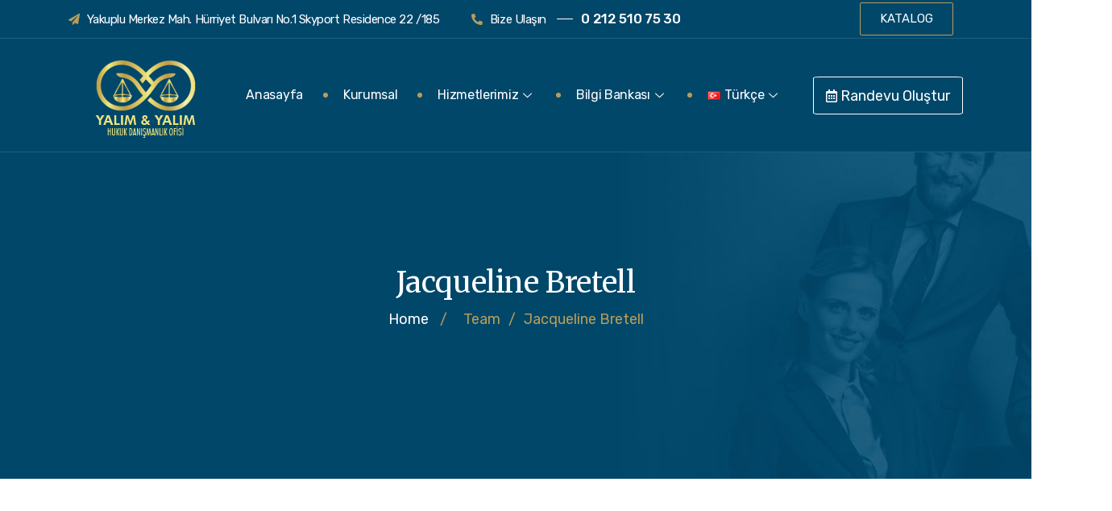

--- FILE ---
content_type: text/html; charset=UTF-8
request_url: https://www.yalimhukuk.com/team/jacqueline-bretell/
body_size: 17510
content:
<!DOCTYPE html>
<html lang="tr-TR">
<head>
	<meta charset="UTF-8">
	<meta name="viewport" content="width=device-width, initial-scale=1.0"/>
		<title>Jacqueline Bretell &#8211; YALIM HUKUK DANIŞMANLIK OFİSİ</title>
<link href="https://fonts.googleapis.com/css?family=Rubik%3A%2C400%2C700%2C900%7CMerriweather%3A%2C400%2C700%2C900" rel="stylesheet"><meta name='robots' content='max-image-preview:large' />
<link rel='dns-prefetch' href='//fonts.googleapis.com' />
<link rel='dns-prefetch' href='//s.w.org' />
<link rel="alternate" type="application/rss+xml" title="YALIM HUKUK DANIŞMANLIK OFİSİ &raquo; beslemesi" href="https://www.yalimhukuk.com/feed/" />
<link rel="alternate" type="application/rss+xml" title="YALIM HUKUK DANIŞMANLIK OFİSİ &raquo; yorum beslemesi" href="https://www.yalimhukuk.com/comments/feed/" />
<script type="text/javascript">
window._wpemojiSettings = {"baseUrl":"https:\/\/s.w.org\/images\/core\/emoji\/14.0.0\/72x72\/","ext":".png","svgUrl":"https:\/\/s.w.org\/images\/core\/emoji\/14.0.0\/svg\/","svgExt":".svg","source":{"concatemoji":"https:\/\/www.yalimhukuk.com\/wp-includes\/js\/wp-emoji-release.min.js?ver=6.0.11"}};
/*! This file is auto-generated */
!function(e,a,t){var n,r,o,i=a.createElement("canvas"),p=i.getContext&&i.getContext("2d");function s(e,t){var a=String.fromCharCode,e=(p.clearRect(0,0,i.width,i.height),p.fillText(a.apply(this,e),0,0),i.toDataURL());return p.clearRect(0,0,i.width,i.height),p.fillText(a.apply(this,t),0,0),e===i.toDataURL()}function c(e){var t=a.createElement("script");t.src=e,t.defer=t.type="text/javascript",a.getElementsByTagName("head")[0].appendChild(t)}for(o=Array("flag","emoji"),t.supports={everything:!0,everythingExceptFlag:!0},r=0;r<o.length;r++)t.supports[o[r]]=function(e){if(!p||!p.fillText)return!1;switch(p.textBaseline="top",p.font="600 32px Arial",e){case"flag":return s([127987,65039,8205,9895,65039],[127987,65039,8203,9895,65039])?!1:!s([55356,56826,55356,56819],[55356,56826,8203,55356,56819])&&!s([55356,57332,56128,56423,56128,56418,56128,56421,56128,56430,56128,56423,56128,56447],[55356,57332,8203,56128,56423,8203,56128,56418,8203,56128,56421,8203,56128,56430,8203,56128,56423,8203,56128,56447]);case"emoji":return!s([129777,127995,8205,129778,127999],[129777,127995,8203,129778,127999])}return!1}(o[r]),t.supports.everything=t.supports.everything&&t.supports[o[r]],"flag"!==o[r]&&(t.supports.everythingExceptFlag=t.supports.everythingExceptFlag&&t.supports[o[r]]);t.supports.everythingExceptFlag=t.supports.everythingExceptFlag&&!t.supports.flag,t.DOMReady=!1,t.readyCallback=function(){t.DOMReady=!0},t.supports.everything||(n=function(){t.readyCallback()},a.addEventListener?(a.addEventListener("DOMContentLoaded",n,!1),e.addEventListener("load",n,!1)):(e.attachEvent("onload",n),a.attachEvent("onreadystatechange",function(){"complete"===a.readyState&&t.readyCallback()})),(e=t.source||{}).concatemoji?c(e.concatemoji):e.wpemoji&&e.twemoji&&(c(e.twemoji),c(e.wpemoji)))}(window,document,window._wpemojiSettings);
</script>
<style type="text/css">
img.wp-smiley,
img.emoji {
	display: inline !important;
	border: none !important;
	box-shadow: none !important;
	height: 1em !important;
	width: 1em !important;
	margin: 0 0.07em !important;
	vertical-align: -0.1em !important;
	background: none !important;
	padding: 0 !important;
}
</style>
	<link rel='stylesheet' id='elementor-frontend-legacy-css'  href='https://www.yalimhukuk.com/wp-content/plugins/elementor/assets/css/frontend-legacy.min.css?ver=3.7.8' type='text/css' media='all' />
<link rel='stylesheet' id='elementor-frontend-css'  href='https://www.yalimhukuk.com/wp-content/plugins/elementor/assets/css/frontend.min.css?ver=3.7.8' type='text/css' media='all' />
<link rel='stylesheet' id='elementor-post-3164-css'  href='https://www.yalimhukuk.com/wp-content/uploads/elementor/css/post-3164.css?ver=1690875470' type='text/css' media='all' />
<link rel='stylesheet' id='font-awesome-5-all-css'  href='https://www.yalimhukuk.com/wp-content/plugins/elementor/assets/lib/font-awesome/css/all.min.css?ver=3.7.8' type='text/css' media='all' />
<link rel='stylesheet' id='font-awesome-4-shim-css'  href='https://www.yalimhukuk.com/wp-content/plugins/elementor/assets/lib/font-awesome/css/v4-shims.min.css?ver=3.7.8' type='text/css' media='all' />
<link rel='stylesheet' id='wp-block-library-css'  href='https://www.yalimhukuk.com/wp-includes/css/dist/block-library/style.min.css?ver=6.0.11' type='text/css' media='all' />
<style id='wp-block-library-theme-inline-css' type='text/css'>
.wp-block-audio figcaption{color:#555;font-size:13px;text-align:center}.is-dark-theme .wp-block-audio figcaption{color:hsla(0,0%,100%,.65)}.wp-block-code{border:1px solid #ccc;border-radius:4px;font-family:Menlo,Consolas,monaco,monospace;padding:.8em 1em}.wp-block-embed figcaption{color:#555;font-size:13px;text-align:center}.is-dark-theme .wp-block-embed figcaption{color:hsla(0,0%,100%,.65)}.blocks-gallery-caption{color:#555;font-size:13px;text-align:center}.is-dark-theme .blocks-gallery-caption{color:hsla(0,0%,100%,.65)}.wp-block-image figcaption{color:#555;font-size:13px;text-align:center}.is-dark-theme .wp-block-image figcaption{color:hsla(0,0%,100%,.65)}.wp-block-pullquote{border-top:4px solid;border-bottom:4px solid;margin-bottom:1.75em;color:currentColor}.wp-block-pullquote__citation,.wp-block-pullquote cite,.wp-block-pullquote footer{color:currentColor;text-transform:uppercase;font-size:.8125em;font-style:normal}.wp-block-quote{border-left:.25em solid;margin:0 0 1.75em;padding-left:1em}.wp-block-quote cite,.wp-block-quote footer{color:currentColor;font-size:.8125em;position:relative;font-style:normal}.wp-block-quote.has-text-align-right{border-left:none;border-right:.25em solid;padding-left:0;padding-right:1em}.wp-block-quote.has-text-align-center{border:none;padding-left:0}.wp-block-quote.is-large,.wp-block-quote.is-style-large,.wp-block-quote.is-style-plain{border:none}.wp-block-search .wp-block-search__label{font-weight:700}:where(.wp-block-group.has-background){padding:1.25em 2.375em}.wp-block-separator.has-css-opacity{opacity:.4}.wp-block-separator{border:none;border-bottom:2px solid;margin-left:auto;margin-right:auto}.wp-block-separator.has-alpha-channel-opacity{opacity:1}.wp-block-separator:not(.is-style-wide):not(.is-style-dots){width:100px}.wp-block-separator.has-background:not(.is-style-dots){border-bottom:none;height:1px}.wp-block-separator.has-background:not(.is-style-wide):not(.is-style-dots){height:2px}.wp-block-table thead{border-bottom:3px solid}.wp-block-table tfoot{border-top:3px solid}.wp-block-table td,.wp-block-table th{padding:.5em;border:1px solid;word-break:normal}.wp-block-table figcaption{color:#555;font-size:13px;text-align:center}.is-dark-theme .wp-block-table figcaption{color:hsla(0,0%,100%,.65)}.wp-block-video figcaption{color:#555;font-size:13px;text-align:center}.is-dark-theme .wp-block-video figcaption{color:hsla(0,0%,100%,.65)}.wp-block-template-part.has-background{padding:1.25em 2.375em;margin-top:0;margin-bottom:0}
</style>
<style id='global-styles-inline-css' type='text/css'>
body{--wp--preset--color--black: #000000;--wp--preset--color--cyan-bluish-gray: #abb8c3;--wp--preset--color--white: #ffffff;--wp--preset--color--pale-pink: #f78da7;--wp--preset--color--vivid-red: #cf2e2e;--wp--preset--color--luminous-vivid-orange: #ff6900;--wp--preset--color--luminous-vivid-amber: #fcb900;--wp--preset--color--light-green-cyan: #7bdcb5;--wp--preset--color--vivid-green-cyan: #00d084;--wp--preset--color--pale-cyan-blue: #8ed1fc;--wp--preset--color--vivid-cyan-blue: #0693e3;--wp--preset--color--vivid-purple: #9b51e0;--wp--preset--gradient--vivid-cyan-blue-to-vivid-purple: linear-gradient(135deg,rgba(6,147,227,1) 0%,rgb(155,81,224) 100%);--wp--preset--gradient--light-green-cyan-to-vivid-green-cyan: linear-gradient(135deg,rgb(122,220,180) 0%,rgb(0,208,130) 100%);--wp--preset--gradient--luminous-vivid-amber-to-luminous-vivid-orange: linear-gradient(135deg,rgba(252,185,0,1) 0%,rgba(255,105,0,1) 100%);--wp--preset--gradient--luminous-vivid-orange-to-vivid-red: linear-gradient(135deg,rgba(255,105,0,1) 0%,rgb(207,46,46) 100%);--wp--preset--gradient--very-light-gray-to-cyan-bluish-gray: linear-gradient(135deg,rgb(238,238,238) 0%,rgb(169,184,195) 100%);--wp--preset--gradient--cool-to-warm-spectrum: linear-gradient(135deg,rgb(74,234,220) 0%,rgb(151,120,209) 20%,rgb(207,42,186) 40%,rgb(238,44,130) 60%,rgb(251,105,98) 80%,rgb(254,248,76) 100%);--wp--preset--gradient--blush-light-purple: linear-gradient(135deg,rgb(255,206,236) 0%,rgb(152,150,240) 100%);--wp--preset--gradient--blush-bordeaux: linear-gradient(135deg,rgb(254,205,165) 0%,rgb(254,45,45) 50%,rgb(107,0,62) 100%);--wp--preset--gradient--luminous-dusk: linear-gradient(135deg,rgb(255,203,112) 0%,rgb(199,81,192) 50%,rgb(65,88,208) 100%);--wp--preset--gradient--pale-ocean: linear-gradient(135deg,rgb(255,245,203) 0%,rgb(182,227,212) 50%,rgb(51,167,181) 100%);--wp--preset--gradient--electric-grass: linear-gradient(135deg,rgb(202,248,128) 0%,rgb(113,206,126) 100%);--wp--preset--gradient--midnight: linear-gradient(135deg,rgb(2,3,129) 0%,rgb(40,116,252) 100%);--wp--preset--duotone--dark-grayscale: url('#wp-duotone-dark-grayscale');--wp--preset--duotone--grayscale: url('#wp-duotone-grayscale');--wp--preset--duotone--purple-yellow: url('#wp-duotone-purple-yellow');--wp--preset--duotone--blue-red: url('#wp-duotone-blue-red');--wp--preset--duotone--midnight: url('#wp-duotone-midnight');--wp--preset--duotone--magenta-yellow: url('#wp-duotone-magenta-yellow');--wp--preset--duotone--purple-green: url('#wp-duotone-purple-green');--wp--preset--duotone--blue-orange: url('#wp-duotone-blue-orange');--wp--preset--font-size--small: 13px;--wp--preset--font-size--medium: 20px;--wp--preset--font-size--large: 36px;--wp--preset--font-size--x-large: 42px;}.has-black-color{color: var(--wp--preset--color--black) !important;}.has-cyan-bluish-gray-color{color: var(--wp--preset--color--cyan-bluish-gray) !important;}.has-white-color{color: var(--wp--preset--color--white) !important;}.has-pale-pink-color{color: var(--wp--preset--color--pale-pink) !important;}.has-vivid-red-color{color: var(--wp--preset--color--vivid-red) !important;}.has-luminous-vivid-orange-color{color: var(--wp--preset--color--luminous-vivid-orange) !important;}.has-luminous-vivid-amber-color{color: var(--wp--preset--color--luminous-vivid-amber) !important;}.has-light-green-cyan-color{color: var(--wp--preset--color--light-green-cyan) !important;}.has-vivid-green-cyan-color{color: var(--wp--preset--color--vivid-green-cyan) !important;}.has-pale-cyan-blue-color{color: var(--wp--preset--color--pale-cyan-blue) !important;}.has-vivid-cyan-blue-color{color: var(--wp--preset--color--vivid-cyan-blue) !important;}.has-vivid-purple-color{color: var(--wp--preset--color--vivid-purple) !important;}.has-black-background-color{background-color: var(--wp--preset--color--black) !important;}.has-cyan-bluish-gray-background-color{background-color: var(--wp--preset--color--cyan-bluish-gray) !important;}.has-white-background-color{background-color: var(--wp--preset--color--white) !important;}.has-pale-pink-background-color{background-color: var(--wp--preset--color--pale-pink) !important;}.has-vivid-red-background-color{background-color: var(--wp--preset--color--vivid-red) !important;}.has-luminous-vivid-orange-background-color{background-color: var(--wp--preset--color--luminous-vivid-orange) !important;}.has-luminous-vivid-amber-background-color{background-color: var(--wp--preset--color--luminous-vivid-amber) !important;}.has-light-green-cyan-background-color{background-color: var(--wp--preset--color--light-green-cyan) !important;}.has-vivid-green-cyan-background-color{background-color: var(--wp--preset--color--vivid-green-cyan) !important;}.has-pale-cyan-blue-background-color{background-color: var(--wp--preset--color--pale-cyan-blue) !important;}.has-vivid-cyan-blue-background-color{background-color: var(--wp--preset--color--vivid-cyan-blue) !important;}.has-vivid-purple-background-color{background-color: var(--wp--preset--color--vivid-purple) !important;}.has-black-border-color{border-color: var(--wp--preset--color--black) !important;}.has-cyan-bluish-gray-border-color{border-color: var(--wp--preset--color--cyan-bluish-gray) !important;}.has-white-border-color{border-color: var(--wp--preset--color--white) !important;}.has-pale-pink-border-color{border-color: var(--wp--preset--color--pale-pink) !important;}.has-vivid-red-border-color{border-color: var(--wp--preset--color--vivid-red) !important;}.has-luminous-vivid-orange-border-color{border-color: var(--wp--preset--color--luminous-vivid-orange) !important;}.has-luminous-vivid-amber-border-color{border-color: var(--wp--preset--color--luminous-vivid-amber) !important;}.has-light-green-cyan-border-color{border-color: var(--wp--preset--color--light-green-cyan) !important;}.has-vivid-green-cyan-border-color{border-color: var(--wp--preset--color--vivid-green-cyan) !important;}.has-pale-cyan-blue-border-color{border-color: var(--wp--preset--color--pale-cyan-blue) !important;}.has-vivid-cyan-blue-border-color{border-color: var(--wp--preset--color--vivid-cyan-blue) !important;}.has-vivid-purple-border-color{border-color: var(--wp--preset--color--vivid-purple) !important;}.has-vivid-cyan-blue-to-vivid-purple-gradient-background{background: var(--wp--preset--gradient--vivid-cyan-blue-to-vivid-purple) !important;}.has-light-green-cyan-to-vivid-green-cyan-gradient-background{background: var(--wp--preset--gradient--light-green-cyan-to-vivid-green-cyan) !important;}.has-luminous-vivid-amber-to-luminous-vivid-orange-gradient-background{background: var(--wp--preset--gradient--luminous-vivid-amber-to-luminous-vivid-orange) !important;}.has-luminous-vivid-orange-to-vivid-red-gradient-background{background: var(--wp--preset--gradient--luminous-vivid-orange-to-vivid-red) !important;}.has-very-light-gray-to-cyan-bluish-gray-gradient-background{background: var(--wp--preset--gradient--very-light-gray-to-cyan-bluish-gray) !important;}.has-cool-to-warm-spectrum-gradient-background{background: var(--wp--preset--gradient--cool-to-warm-spectrum) !important;}.has-blush-light-purple-gradient-background{background: var(--wp--preset--gradient--blush-light-purple) !important;}.has-blush-bordeaux-gradient-background{background: var(--wp--preset--gradient--blush-bordeaux) !important;}.has-luminous-dusk-gradient-background{background: var(--wp--preset--gradient--luminous-dusk) !important;}.has-pale-ocean-gradient-background{background: var(--wp--preset--gradient--pale-ocean) !important;}.has-electric-grass-gradient-background{background: var(--wp--preset--gradient--electric-grass) !important;}.has-midnight-gradient-background{background: var(--wp--preset--gradient--midnight) !important;}.has-small-font-size{font-size: var(--wp--preset--font-size--small) !important;}.has-medium-font-size{font-size: var(--wp--preset--font-size--medium) !important;}.has-large-font-size{font-size: var(--wp--preset--font-size--large) !important;}.has-x-large-font-size{font-size: var(--wp--preset--font-size--x-large) !important;}
</style>
<link rel='stylesheet' id='dflip-icons-style-css'  href='https://www.yalimhukuk.com/wp-content/plugins/3d-flipbook-dflip-lite/assets/css/themify-icons.min.css?ver=1.7.35' type='text/css' media='all' />
<link rel='stylesheet' id='dflip-style-css'  href='https://www.yalimhukuk.com/wp-content/plugins/3d-flipbook-dflip-lite/assets/css/dflip.min.css?ver=1.7.35' type='text/css' media='all' />
<link rel='stylesheet' id='elementor-icons-ekiticons-css'  href='https://www.yalimhukuk.com/wp-content/plugins/elementskit-lite/modules/elementskit-icon-pack/assets/css/ekiticons.css?ver=2.7.0' type='text/css' media='all' />
<link rel='stylesheet' id='elementskit-parallax-style-css'  href='https://www.yalimhukuk.com/wp-content/plugins/privsa-essential/modules/parallax/assets/css/style.css?ver=1.5.9' type='text/css' media='all' />
<link rel='stylesheet' id='elementor-icons-css'  href='https://www.yalimhukuk.com/wp-content/plugins/elementor/assets/lib/eicons/css/elementor-icons.min.css?ver=5.16.0' type='text/css' media='all' />
<link rel='stylesheet' id='elementor-post-3148-css'  href='https://www.yalimhukuk.com/wp-content/uploads/elementor/css/post-3148.css?ver=1664805190' type='text/css' media='all' />
<link rel='stylesheet' id='elementor-global-css'  href='https://www.yalimhukuk.com/wp-content/uploads/elementor/css/global.css?ver=1664805191' type='text/css' media='all' />
<link rel='stylesheet' id='elementor-post-152-css'  href='https://www.yalimhukuk.com/wp-content/uploads/elementor/css/post-152.css?ver=1665058491' type='text/css' media='all' />
<link rel='stylesheet' id='privsa-google-fonts-css'  href='https://fonts.googleapis.com/css?family=Merriweather%3A300%2C300i%2C400%2C400i%2C700%2C700i%2C900%2C900i%26display%3Dswap%7CRubik%3A400%2C500%2C700&#038;ver=2.2.2' type='text/css' media='all' />
<link rel='stylesheet' id='bootstrap-css'  href='https://www.yalimhukuk.com/wp-content/themes/privsa/assets/css/bootstrap.min.css?ver=2.2.2' type='text/css' media='all' />
<link rel='stylesheet' id='fontawesome-css'  href='https://www.yalimhukuk.com/wp-content/themes/privsa/assets/css/font-awesome.css?ver=2.2.2' type='text/css' media='all' />
<link rel='stylesheet' id='icon-font-css'  href='https://www.yalimhukuk.com/wp-content/themes/privsa/assets/css/icon-font.css?ver=2.2.2' type='text/css' media='all' />
<link rel='stylesheet' id='privsa-gutenberg-styles-css'  href='https://www.yalimhukuk.com/wp-content/themes/privsa/assets/css/gutenberg-custom.css?ver=2.2.2' type='text/css' media='all' />
<link rel='stylesheet' id='privsa-blog-css'  href='https://www.yalimhukuk.com/wp-content/themes/privsa/assets/css/blog.css?ver=2.2.2' type='text/css' media='all' />
<link rel='stylesheet' id='privsa-master-css'  href='https://www.yalimhukuk.com/wp-content/themes/privsa/assets/css/master.css?ver=2.2.2' type='text/css' media='all' />
<style id='privsa-master-inline-css' type='text/css'>

        body{
         background-color: #FFFFFF;
         font-family:"Rubik";line-height:28px;font-size:18px;font-weight:400;;
      }

        h1{
            font-family:"Merriweather";font-size:36px;font-weight:700;
        }
        h2{
            font-family:"Merriweather";font-size:30px;font-weight:700;
        }
        h3{ 
            font-family:"Merriweather";font-size:24px;font-weight:700; 
        }
        h4{ 
            font-family:"Merriweather";font-size:18px;font-weight:700;
        }
        h5{ 
            font-family:"Merriweather";font-size:16px;font-weight:700;
        }
        h6{ 
            font-family:"Merriweather";font-size:14px;font-weight:700;
        }

        .entry-header .entry-title a:hover, 
        .sidebar ul li a:hover{
            color: #B79D5B;
            transition: all ease 500ms;
        }
        .header ul.navbar-nav > li > a:hover,
         .header ul.navbar-nav > li > a.active,
         .header ul.navbar-nav > li > a:focus{
            color: #B79D5B;
        }

         .entry-header .entry-title a,
         h1,h2,h3,h4,h5,h6,
         .post .entry-header .entry-title a{
            color: #01476A;
            
        }
        
        ul.navbar-nav li .dropdown-menu li a:hover,
        .xs-service .xs-service-box .xs-service-box-info .xs-title a:hover,
        .recent-folio-menu ul li.active,
        .xs-footer .footer-left-widget ul li span,
        .xs-footer .footer-widget ul li a:hover,
        .copyright span a,
        .banner-area .breadcrumb > li,
        .xs-latest-news .single-latest-news .single-news-content .ts-post-title a:hover,
        .xs-top-bar .top-bar .header-nav-right-info li i.fa,
        .xs-nav-classic .header-nav-right-info li i,
        .sidebar .widget .media-body .entry-title a:hover,
        .header ul.navbar-nav li .dropdown-menu li a:hover,
        .header ul.navbar-nav li .dropdown-menu li a.active,
        .btn:hover,
        .readmore-btn-area a,
        .post .entry-header .entry-title a:hover,
         .wp-block-quote:before
        .woocommerce ul.products li.product .price,.woocommerce ul.products li.product .woocommerce-loop-product__title:hover,
        .wp-block-quote:before{
           color: #B79D5B;
        }

      
        .btn-primary,
        .recent-folio-menu ul li.active,
        .copyright .footer-social ul li a:hover,
        .testimonial-footer:after,
        .btn-border-dark:hover, 
        .ts-working-box:hover .working-icon-wrapper,
        .header ul.navbar-nav > li:hover > a:before, .header ul.navbar-nav > li.active > a:before,
        .blog-post-comment .comment-respond .comment-form .form-control:focus,
        .qutoe-form-inner.ts-qoute-form .form-control:focus,
        .search .page .post-footer .readmore, .post .post-footer .readmore,
        .sidebar .widget.widget_search .form-control:focus{
           border-color: #B79D5B;
        }
        .recent-folio-menu ul li.active:after,
        .ts-latest-news .single-latest-news{
           border-bottom-color: #B79D5B;
        }
        .nav-classic .main-logo a:after{
           border-top-color: #B79D5B;
        }
        .btn-primary:hover,
        .post .post-footer .readmore:hover,
        .input-group-btn.search-button:hover,
        .sidebar .widget.widget_search .input-group-btn:hover,
        .btn-comments.btn btn-primary{
         background: #01476A;
         border-color: #01476A;
        }
        blockquote.wp-block-quote, .wp-block-quote, .wp-block-quote:not(.is-large):not(.is-style-large), .wp-block-pullquote blockquote,
         blockquote.wp-block-pullquote, .wp-block-quote.is-large, .wp-block-quote.is-style-large{
            border-left-color: #B79D5B;
        }
         .entry-header .entry-title a:hover, .sidebar ul li a:hover{
            color: #B79D5B;
         }
         .single-intro-text .count-number, .sticky.post .meta-featured-post,
        .sidebar .widget .widget-title:before, .pagination li.active a, .pagination li:hover a,
        .pagination li.active a:hover, .pagination li:hover a:hover,
        .sidebar .widget.widget_search .input-group-btn,
        .back_to_top a, .ticket-btn.btn:hover,
        .navbar-container .navbar-light .navbar-nav > li > a:before,
        .nav-button,
        .btn-primary,
        .single-recent-work .link-more,
        .ts-team-slider .owl-nav .owl-prev:hover i, .ts-team-slider .owl-nav .owl-next:hover i,
              .ts-footer-info-box,
        .working-process-number,
        .copyright .footer-social ul li a:hover,
        .btn-border-dark:hover,
        .nav-classic .main-logo a:before,
        .btn,
        .main-logo,
        .hero-area.owl-carousel.owl-theme .owl-nav [class*=owl-]:hover,
        .post .post-footer .readmore,
        .post .post-media .video-link-btn a,
        .woocommerce ul.products li.product .button,.woocommerce ul.products li.product .added_to_cart, .woocommerce nav.woocommerce-pagination ul li a:focus, .woocommerce nav.woocommerce-pagination ul li a:hover, .woocommerce nav.woocommerce-pagination ul li span.current, .woocommerce #respond input#submit.alt, .woocommerce a.button.alt, .woocommerce button.button.alt, .woocommerce input.button.alt, .woocommerce ul.products li.product span.onsale, .woocommerce span.onsale,
        .sidebar .widget.widget_search .input-group-append,
        .search-forms .input-group-append,
        .search .page .post-footer .readmore{
            background: #B79D5B;
        }
        .owl-carousel.owl-loaded .owl-nav .owl-next.disabled, 
        .owl-carousel.owl-loaded .owl-nav .owl-prev.disabled,
        .xs-about-image-wrapper.owl-carousel.owl-theme .owl-nav [class*=owl-]:hover{
            background: #B79D5B !important;

        }

     
        .woocommerce #respond input#submit.alt:hover, .woocommerce a.button.alt:hover, .woocommerce button.button.alt:hover, .woocommerce input.button.alt:hover {
            background-color: #01476A;
        }


       .search .page .entry-header .entry-title a:hover,
       .post .entry-header .entry-title a:hover,
       .banner-area .breadcrumb > li,
       .banner-area .breadcrumb,
       .wp-block-quote:before,
       .post-navigation span:hover, 
       .post-navigation h3:hover,
        a{
            color: #B79D5B;
        }


       
       .page-banner-title {
         color: #FFFFFF;
      }
      .banner-blog-title {
         color: #FFFFFF;
      }
      .blog-single-title {
         color: #FFFFFF;
      }
      .banner-custom-post-title {
         color: #FFFFFF;
      }





        
     
      .xs-footer,
      .ts-footer{
          background-color: #fff;
      }
      
</style>
<link rel='stylesheet' id='ekit-widget-styles-css'  href='https://www.yalimhukuk.com/wp-content/plugins/elementskit-lite/widgets/init/assets/css/widget-styles.css?ver=2.7.0' type='text/css' media='all' />
<link rel='stylesheet' id='ekit-responsive-css'  href='https://www.yalimhukuk.com/wp-content/plugins/elementskit-lite/widgets/init/assets/css/responsive.css?ver=2.7.0' type='text/css' media='all' />
<link rel='stylesheet' id='google-fonts-1-css'  href='https://fonts.googleapis.com/css?family=Rubik%3A100%2C100italic%2C200%2C200italic%2C300%2C300italic%2C400%2C400italic%2C500%2C500italic%2C600%2C600italic%2C700%2C700italic%2C800%2C800italic%2C900%2C900italic%7CMerriweather%3A100%2C100italic%2C200%2C200italic%2C300%2C300italic%2C400%2C400italic%2C500%2C500italic%2C600%2C600italic%2C700%2C700italic%2C800%2C800italic%2C900%2C900italic&#038;display=auto&#038;subset=latin-ext&#038;ver=6.0.11' type='text/css' media='all' />
<link rel='stylesheet' id='elementor-icons-shared-0-css'  href='https://www.yalimhukuk.com/wp-content/plugins/elementor/assets/lib/font-awesome/css/fontawesome.min.css?ver=5.15.3' type='text/css' media='all' />
<link rel='stylesheet' id='elementor-icons-fa-solid-css'  href='https://www.yalimhukuk.com/wp-content/plugins/elementor/assets/lib/font-awesome/css/solid.min.css?ver=5.15.3' type='text/css' media='all' />
<link rel='stylesheet' id='elementor-icons-fa-regular-css'  href='https://www.yalimhukuk.com/wp-content/plugins/elementor/assets/lib/font-awesome/css/regular.min.css?ver=5.15.3' type='text/css' media='all' />
<script type='text/javascript' src='https://www.yalimhukuk.com/wp-content/plugins/elementor/assets/lib/font-awesome/js/v4-shims.min.js?ver=3.7.8' id='font-awesome-4-shim-js'></script>
<script type='text/javascript' src='https://www.yalimhukuk.com/wp-includes/js/jquery/jquery.min.js?ver=3.6.0' id='jquery-core-js'></script>
<script type='text/javascript' src='https://www.yalimhukuk.com/wp-includes/js/jquery/jquery-migrate.min.js?ver=3.3.2' id='jquery-migrate-js'></script>
<script type='text/javascript' src='https://www.yalimhukuk.com/wp-content/plugins/flowpaper-lite-pdf-flipbook/assets/lity/lity.min.js' id='lity-js-js'></script>
<script type='text/javascript' src='https://www.yalimhukuk.com/wp-content/plugins/privsa-essential/modules/parallax/assets/js/jarallax.js?ver=1.5.9' id='jarallax-js'></script>
<link rel="https://api.w.org/" href="https://www.yalimhukuk.com/wp-json/" /><link rel="EditURI" type="application/rsd+xml" title="RSD" href="https://www.yalimhukuk.com/xmlrpc.php?rsd" />
<link rel="wlwmanifest" type="application/wlwmanifest+xml" href="https://www.yalimhukuk.com/wp-includes/wlwmanifest.xml" /> 
<meta name="generator" content="WordPress 6.0.11" />
<link rel="canonical" href="https://www.yalimhukuk.com/team/jacqueline-bretell/" />
<link rel='shortlink' href='https://www.yalimhukuk.com/?p=152' />
<link rel="alternate" type="application/json+oembed" href="https://www.yalimhukuk.com/wp-json/oembed/1.0/embed?url=https%3A%2F%2Fwww.yalimhukuk.com%2Fteam%2Fjacqueline-bretell%2F" />
<link rel="alternate" type="text/xml+oembed" href="https://www.yalimhukuk.com/wp-json/oembed/1.0/embed?url=https%3A%2F%2Fwww.yalimhukuk.com%2Fteam%2Fjacqueline-bretell%2F&#038;format=xml" />
<script data-cfasync="false"> var dFlipLocation = "https://www.yalimhukuk.com/wp-content/plugins/3d-flipbook-dflip-lite/assets/"; var dFlipWPGlobal = {"text":{"toggleSound":"Turn on\/off Sound","toggleThumbnails":"Toggle Thumbnails","toggleOutline":"Toggle Outline\/Bookmark","previousPage":"Previous Page","nextPage":"Next Page","toggleFullscreen":"Toggle Fullscreen","zoomIn":"Zoom In","zoomOut":"Zoom Out","toggleHelp":"Toggle Help","singlePageMode":"Single Page Mode","doublePageMode":"Double Page Mode","downloadPDFFile":"Download PDF File","gotoFirstPage":"Goto First Page","gotoLastPage":"Goto Last Page","share":"Share","mailSubject":"I wanted you to see this FlipBook","mailBody":"Check out this site {{url}}","loading":"DearFlip: Loading "},"moreControls":"download,pageMode,startPage,endPage,sound","hideControls":"","scrollWheel":"true","backgroundColor":"#777","backgroundImage":"","height":"auto","paddingLeft":"20","paddingRight":"20","controlsPosition":"bottom","duration":800,"soundEnable":"true","enableDownload":"true","enableAnnotation":"false","enableAnalytics":"false","webgl":"true","hard":"none","maxTextureSize":"1600","rangeChunkSize":"524288","zoomRatio":1.5,"stiffness":3,"pageMode":"0","singlePageMode":"0","pageSize":"0","autoPlay":"false","autoPlayDuration":5000,"autoPlayStart":"false","linkTarget":"2","sharePrefix":"dearflip-"};</script>
			<script type="text/javascript">
				var elementskit_module_parallax_url = "https://www.yalimhukuk.com/wp-content/plugins/privsa-essential/modules/parallax/"
			</script>
				<style type="text/css" id="wp-custom-css">
			.counter-border .elementor-counter-title:after{
    position: absolute;
    content: '';
    top: 12px;
    right: 20%;
    width: 3px;
    height: 30px;
    background: #E2D7BD;
}
.ts-intro-blog .ekit-wid-con .elementskit-post-image-card .elementskit-post-body .btn-wraper a i{
	    margin-right: 5px;
    margin-top: -2px;
}

.banner-area{
	padding-top: 40px;
}
.banner-title {
    font-weight: 400;
}
.banner-area .breadcrumb > li {
    margin: 0px 10px;
}

.ts-header-search-classic input.form-control::placeholder {
    color: rgba(255, 255, 255, .7);
}
.banner-area .breadcrumb > li a{
	color: #fff;
}
.elementskit-navbar-nav-default .elementskit-dropdown-has>a .elementskit-submenu-indicator{
	transition: all ease 0.3s;
}

@media (max-width:1024px){
	.main-nav .elementskit-menu-offcanvas-elements{
		padding:50px 0px 30px 30px;
	}
.ts-icon-nav .elementor-widget-container .elementskit-navbar-nav-default > .elementskit-navbar-nav > .nav-item > ul{
	box-shadow:none;
	}
	.slick-prev,
	.slick-next{
		display:none !important;
	}
}
@media (min-width:768px) and (max-width:1024px){
	.elementor-widget-privsa-cases .cases-wrap .cases-content {
display:block;
	}
	.elementor-widget-privsa-cases .cases-wrap .cases-content .read-more{
		    opacity: 1;
    visibility: visible;
	}
}
@media (max-width: 1300px){
	.d-none-xx{
		display: none;
	}
}
/* 404 */
.error404 .main-banner .banner-bg{
	min-height: 490px;
}
.error404 .error-page .error-code{
	    padding-top: 60px;
}
.error404 .error-page .error-code strong{
	font-size:200px;
}
.error404 .error-page .error-message{
	padding-top: 30px;
}
.error404 .error-page .error-message h3{
	font-size:30px;
}
@media (max-width: 1024px){
	.ekit_menu_responsive_tablet .elementskit-submenu-indicator {
    border: 0;
}
}

.search .page .entry-header .post-meta span,
.post .entry-header .post-meta span {
  display: inline-block;
  margin-right: 28px;
  color: #666666;
  font-size: 14px;
}

.search .page .entry-header .post-meta span a,
.post .entry-header .post-meta span a{
	color: #666666;
}
.ekit-wid-con .ekit-sidebar-group .ekit-overlay,
.ekit-wid-con .ekit-sidebar-group.ekit_isActive .ekit-overlay{
	    transition: all .4s ease-in .4s;
}
.blog .ts-footer p, 
.blog-single .ts-footer p{
	color: rgba(255,255,255,.8)
}
.service-menu ul li a:before {
    position: absolute;
    content: "";
    top: 0px;
    bottom: 0;
    left: 0;
   font-size: 0;
	font-family: none;
    opacity: 0;
    visibility: hidden;
    transition: all 0.4s ease;
    background: #B79D5B;
    width: 15px;
    height: 2px;
    margin: auto 0;
}
.service-menu ul li:hover a:before {
    opacity: 1;
    visibility: visible;
}		</style>
		</head>
<body class="ts-teams-template ts-teams-template-template ts-teams-template-full-width-template ts-teams-template-templatefull-width-template-php single single-ts-teams postid-152 sidebar-active elementor-default elementor-kit-3148 elementor-page elementor-page-152">
<svg xmlns="http://www.w3.org/2000/svg" viewBox="0 0 0 0" width="0" height="0" focusable="false" role="none" style="visibility: hidden; position: absolute; left: -9999px; overflow: hidden;" ><defs><filter id="wp-duotone-dark-grayscale"><feColorMatrix color-interpolation-filters="sRGB" type="matrix" values=" .299 .587 .114 0 0 .299 .587 .114 0 0 .299 .587 .114 0 0 .299 .587 .114 0 0 " /><feComponentTransfer color-interpolation-filters="sRGB" ><feFuncR type="table" tableValues="0 0.49803921568627" /><feFuncG type="table" tableValues="0 0.49803921568627" /><feFuncB type="table" tableValues="0 0.49803921568627" /><feFuncA type="table" tableValues="1 1" /></feComponentTransfer><feComposite in2="SourceGraphic" operator="in" /></filter></defs></svg><svg xmlns="http://www.w3.org/2000/svg" viewBox="0 0 0 0" width="0" height="0" focusable="false" role="none" style="visibility: hidden; position: absolute; left: -9999px; overflow: hidden;" ><defs><filter id="wp-duotone-grayscale"><feColorMatrix color-interpolation-filters="sRGB" type="matrix" values=" .299 .587 .114 0 0 .299 .587 .114 0 0 .299 .587 .114 0 0 .299 .587 .114 0 0 " /><feComponentTransfer color-interpolation-filters="sRGB" ><feFuncR type="table" tableValues="0 1" /><feFuncG type="table" tableValues="0 1" /><feFuncB type="table" tableValues="0 1" /><feFuncA type="table" tableValues="1 1" /></feComponentTransfer><feComposite in2="SourceGraphic" operator="in" /></filter></defs></svg><svg xmlns="http://www.w3.org/2000/svg" viewBox="0 0 0 0" width="0" height="0" focusable="false" role="none" style="visibility: hidden; position: absolute; left: -9999px; overflow: hidden;" ><defs><filter id="wp-duotone-purple-yellow"><feColorMatrix color-interpolation-filters="sRGB" type="matrix" values=" .299 .587 .114 0 0 .299 .587 .114 0 0 .299 .587 .114 0 0 .299 .587 .114 0 0 " /><feComponentTransfer color-interpolation-filters="sRGB" ><feFuncR type="table" tableValues="0.54901960784314 0.98823529411765" /><feFuncG type="table" tableValues="0 1" /><feFuncB type="table" tableValues="0.71764705882353 0.25490196078431" /><feFuncA type="table" tableValues="1 1" /></feComponentTransfer><feComposite in2="SourceGraphic" operator="in" /></filter></defs></svg><svg xmlns="http://www.w3.org/2000/svg" viewBox="0 0 0 0" width="0" height="0" focusable="false" role="none" style="visibility: hidden; position: absolute; left: -9999px; overflow: hidden;" ><defs><filter id="wp-duotone-blue-red"><feColorMatrix color-interpolation-filters="sRGB" type="matrix" values=" .299 .587 .114 0 0 .299 .587 .114 0 0 .299 .587 .114 0 0 .299 .587 .114 0 0 " /><feComponentTransfer color-interpolation-filters="sRGB" ><feFuncR type="table" tableValues="0 1" /><feFuncG type="table" tableValues="0 0.27843137254902" /><feFuncB type="table" tableValues="0.5921568627451 0.27843137254902" /><feFuncA type="table" tableValues="1 1" /></feComponentTransfer><feComposite in2="SourceGraphic" operator="in" /></filter></defs></svg><svg xmlns="http://www.w3.org/2000/svg" viewBox="0 0 0 0" width="0" height="0" focusable="false" role="none" style="visibility: hidden; position: absolute; left: -9999px; overflow: hidden;" ><defs><filter id="wp-duotone-midnight"><feColorMatrix color-interpolation-filters="sRGB" type="matrix" values=" .299 .587 .114 0 0 .299 .587 .114 0 0 .299 .587 .114 0 0 .299 .587 .114 0 0 " /><feComponentTransfer color-interpolation-filters="sRGB" ><feFuncR type="table" tableValues="0 0" /><feFuncG type="table" tableValues="0 0.64705882352941" /><feFuncB type="table" tableValues="0 1" /><feFuncA type="table" tableValues="1 1" /></feComponentTransfer><feComposite in2="SourceGraphic" operator="in" /></filter></defs></svg><svg xmlns="http://www.w3.org/2000/svg" viewBox="0 0 0 0" width="0" height="0" focusable="false" role="none" style="visibility: hidden; position: absolute; left: -9999px; overflow: hidden;" ><defs><filter id="wp-duotone-magenta-yellow"><feColorMatrix color-interpolation-filters="sRGB" type="matrix" values=" .299 .587 .114 0 0 .299 .587 .114 0 0 .299 .587 .114 0 0 .299 .587 .114 0 0 " /><feComponentTransfer color-interpolation-filters="sRGB" ><feFuncR type="table" tableValues="0.78039215686275 1" /><feFuncG type="table" tableValues="0 0.94901960784314" /><feFuncB type="table" tableValues="0.35294117647059 0.47058823529412" /><feFuncA type="table" tableValues="1 1" /></feComponentTransfer><feComposite in2="SourceGraphic" operator="in" /></filter></defs></svg><svg xmlns="http://www.w3.org/2000/svg" viewBox="0 0 0 0" width="0" height="0" focusable="false" role="none" style="visibility: hidden; position: absolute; left: -9999px; overflow: hidden;" ><defs><filter id="wp-duotone-purple-green"><feColorMatrix color-interpolation-filters="sRGB" type="matrix" values=" .299 .587 .114 0 0 .299 .587 .114 0 0 .299 .587 .114 0 0 .299 .587 .114 0 0 " /><feComponentTransfer color-interpolation-filters="sRGB" ><feFuncR type="table" tableValues="0.65098039215686 0.40392156862745" /><feFuncG type="table" tableValues="0 1" /><feFuncB type="table" tableValues="0.44705882352941 0.4" /><feFuncA type="table" tableValues="1 1" /></feComponentTransfer><feComposite in2="SourceGraphic" operator="in" /></filter></defs></svg><svg xmlns="http://www.w3.org/2000/svg" viewBox="0 0 0 0" width="0" height="0" focusable="false" role="none" style="visibility: hidden; position: absolute; left: -9999px; overflow: hidden;" ><defs><filter id="wp-duotone-blue-orange"><feColorMatrix color-interpolation-filters="sRGB" type="matrix" values=" .299 .587 .114 0 0 .299 .587 .114 0 0 .299 .587 .114 0 0 .299 .587 .114 0 0 " /><feComponentTransfer color-interpolation-filters="sRGB" ><feFuncR type="table" tableValues="0.098039215686275 1" /><feFuncG type="table" tableValues="0 0.66274509803922" /><feFuncB type="table" tableValues="0.84705882352941 0.41960784313725" /><feFuncA type="table" tableValues="1 1" /></feComponentTransfer><feComposite in2="SourceGraphic" operator="in" /></filter></defs></svg><div class="ekit-template-content-markup ekit-template-content-header ekit-template-content-theme-support">
		<div data-elementor-type="wp-post" data-elementor-id="3164" class="elementor elementor-3164">
						<div class="elementor-inner">
				<div class="elementor-section-wrap">
									<section class="elementor-section elementor-top-section elementor-element elementor-element-b6caa6f elementor-section-boxed elementor-section-height-default elementor-section-height-default" data-id="b6caa6f" data-element_type="section" data-settings="{&quot;background_background&quot;:&quot;classic&quot;}">
						<div class="elementor-container elementor-column-gap-narrow">
							<div class="elementor-row">
					<div class="elementor-column elementor-col-66 elementor-top-column elementor-element elementor-element-c6176c0" data-id="c6176c0" data-element_type="column">
			<div class="elementor-column-wrap elementor-element-populated">
							<div class="elementor-widget-wrap">
						<div class="elementor-element elementor-element-ad2ff8f elementor-icon-list--layout-inline elementor-mobile-align-center elementor-list-item-link-full_width elementor-widget elementor-widget-icon-list" data-id="ad2ff8f" data-element_type="widget" data-settings="{&quot;ekit_we_effect_on&quot;:&quot;none&quot;}" data-widget_type="icon-list.default">
				<div class="elementor-widget-container">
					<ul class="elementor-icon-list-items elementor-inline-items">
							<li class="elementor-icon-list-item elementor-inline-item">
											<span class="elementor-icon-list-icon">
							<i aria-hidden="true" class="fas fa-paper-plane"></i>						</span>
										<span class="elementor-icon-list-text">Yakuplu Merkez Mah. Hürriyet Bulvarı No.1 Skyport Residence 22 /185</span>
									</li>
								<li class="elementor-icon-list-item elementor-inline-item">
											<span class="elementor-icon-list-icon">
							<i aria-hidden="true" class="fas fa-phone-alt"></i>						</span>
										<span class="elementor-icon-list-text">Bize Ulaşın <span>0 212 510 75 30</span></span>
									</li>
						</ul>
				</div>
				</div>
						</div>
					</div>
		</div>
				<div class="elementor-column elementor-col-33 elementor-top-column elementor-element elementor-element-62a1f62" data-id="62a1f62" data-element_type="column">
			<div class="elementor-column-wrap elementor-element-populated">
							<div class="elementor-widget-wrap">
						<div class="elementor-element elementor-element-820c472 elementor-widget__width-auto elementor-hidden-tablet elementor-widget elementor-widget-button" data-id="820c472" data-element_type="widget" data-settings="{&quot;ekit_we_effect_on&quot;:&quot;none&quot;}" data-widget_type="button.default">
				<div class="elementor-widget-container">
					<div class="elementor-button-wrapper">
			<a href="https://www.yalimhukuk.com/katalog/" class="elementor-button-link elementor-button elementor-size-sm" role="button">
						<span class="elementor-button-content-wrapper">
						<span class="elementor-button-text">KATALOG</span>
		</span>
					</a>
		</div>
				</div>
				</div>
						</div>
					</div>
		</div>
								</div>
					</div>
		</section>
				<section class="elementor-section elementor-top-section elementor-element elementor-element-44c3ad1 ts-nav-classic elementor-section-boxed elementor-section-height-default elementor-section-height-default" data-id="44c3ad1" data-element_type="section">
							<div class="elementor-background-overlay"></div>
							<div class="elementor-container elementor-column-gap-default">
							<div class="elementor-row">
					<div class="elementor-column elementor-col-50 elementor-top-column elementor-element elementor-element-973bafb" data-id="973bafb" data-element_type="column">
			<div class="elementor-column-wrap elementor-element-populated">
							<div class="elementor-widget-wrap">
						<div class="elementor-element elementor-element-de736f3 elementor-widget elementor-widget-privsa-logo" data-id="de736f3" data-element_type="widget" data-settings="{&quot;ekit_we_effect_on&quot;:&quot;none&quot;}" data-widget_type="privsa-logo.default">
				<div class="elementor-widget-container">
			    <div class="privsa-widget-logo">
        <a href="https://www.yalimhukuk.com/">
            <img src="https://www.yalimhukuk.com/wp-content/uploads/2020/02/YALIMSON.png" alt="YALIM HUKUK DANIŞMANLIK OFİSİ">
        </a>
    </div>

    		</div>
				</div>
						</div>
					</div>
		</div>
				<div class="elementor-column elementor-col-50 elementor-top-column elementor-element elementor-element-3d2bdbd" data-id="3d2bdbd" data-element_type="column" data-settings="{&quot;background_background&quot;:&quot;classic&quot;}">
			<div class="elementor-column-wrap elementor-element-populated">
					<div class="elementor-background-overlay"></div>
							<div class="elementor-widget-wrap">
						<div class="elementor-element elementor-element-df21c4b elementor-widget__width-auto elementor-widget elementor-widget-ekit-nav-menu" data-id="df21c4b" data-element_type="widget" data-settings="{&quot;ekit_we_effect_on&quot;:&quot;none&quot;}" data-widget_type="ekit-nav-menu.default">
				<div class="elementor-widget-container">
			<div class="ekit-wid-con ekit_menu_responsive_tablet" data-hamburger-icon="" data-hamburger-icon-type="icon" data-responsive-breakpoint="1024">            <button class="elementskit-menu-hamburger elementskit-menu-toggler">
                                    <span class="elementskit-menu-hamburger-icon"></span><span class="elementskit-menu-hamburger-icon"></span><span class="elementskit-menu-hamburger-icon"></span>
                            </button>
            <div id="ekit-megamenu-menu-1aaa" class="elementskit-menu-container elementskit-menu-offcanvas-elements elementskit-navbar-nav-default elementskit_line_arrow ekit-nav-menu-one-page-no ekit-nav-dropdown-hover"><ul id="menu-menu-1aaa" class="elementskit-navbar-nav elementskit-menu-po-left submenu-click-on-icon"><li id="menu-item-3374" class="menu-item menu-item-type-post_type menu-item-object-page menu-item-home menu-item-3374 nav-item elementskit-mobile-builder-content" data-vertical-menu=750px><a href="https://www.yalimhukuk.com/" class="ekit-menu-nav-link">Anasayfa</a></li>
<li id="menu-item-594" class="menu-item menu-item-type-post_type menu-item-object-page menu-item-594 nav-item elementskit-mobile-builder-content" data-vertical-menu=750px><a href="https://www.yalimhukuk.com/kurumsal/" class="ekit-menu-nav-link">Kurumsal</a></li>
<li id="menu-item-1105" class="menu-item menu-item-type-post_type menu-item-object-page menu-item-has-children menu-item-1105 nav-item elementskit-dropdown-has relative_position elementskit-dropdown-menu-default_width elementskit-mobile-builder-content" data-vertical-menu=750px><a href="https://www.yalimhukuk.com/practice-area/" class="ekit-menu-nav-link ekit-menu-dropdown-toggle">Hizmetlerimiz<i class="icon icon-down-arrow1 elementskit-submenu-indicator"></i></a>
<ul class="elementskit-dropdown elementskit-submenu-panel">
	<li id="menu-item-4480" class="menu-item menu-item-type-custom menu-item-object-custom menu-item-4480 nav-item elementskit-mobile-builder-content" data-vertical-menu=750px><a href="https://www.yalimhukuk.com/service/ceza-hukuku/" class=" dropdown-item">Ceza Hukuku</a>	<li id="menu-item-4481" class="menu-item menu-item-type-custom menu-item-object-custom menu-item-4481 nav-item elementskit-mobile-builder-content" data-vertical-menu=750px><a href="https://www.yalimhukuk.com/service/is-hukuku/" class=" dropdown-item">İş Hukuku</a>	<li id="menu-item-4482" class="menu-item menu-item-type-custom menu-item-object-custom menu-item-4482 nav-item elementskit-mobile-builder-content" data-vertical-menu=750px><a href="https://www.yalimhukuk.com/service/icra-iflas/" class=" dropdown-item">İcra/İflas</a>	<li id="menu-item-4483" class="menu-item menu-item-type-custom menu-item-object-custom menu-item-4483 nav-item elementskit-mobile-builder-content" data-vertical-menu=750px><a href="https://www.yalimhukuk.com/service/ozel-hukuk/" class=" dropdown-item">Özel Hukuk</a>	<li id="menu-item-4485" class="menu-item menu-item-type-custom menu-item-object-custom menu-item-4485 nav-item elementskit-mobile-builder-content" data-vertical-menu=750px><a href="https://www.yalimhukuk.com/service/kamu-hukuku/" class=" dropdown-item">Kamu Hukuku</a>	<li id="menu-item-4486" class="menu-item menu-item-type-custom menu-item-object-custom menu-item-4486 nav-item elementskit-mobile-builder-content" data-vertical-menu=750px><a href="https://www.yalimhukuk.com/service/ticaret-hukuku/" class=" dropdown-item">Ticaret Hukuku</a>	<li id="menu-item-4488" class="menu-item menu-item-type-custom menu-item-object-custom menu-item-4488 nav-item elementskit-mobile-builder-content" data-vertical-menu=750px><a href="https://www.yalimhukuk.com/service/medeni-hukuk/" class=" dropdown-item">Medeni Hukuk</a>	<li id="menu-item-4489" class="menu-item menu-item-type-custom menu-item-object-custom menu-item-4489 nav-item elementskit-mobile-builder-content" data-vertical-menu=750px><a href="https://www.yalimhukuk.com/service/idare-hukuku/" class=" dropdown-item">İdare Hukuku</a>	<li id="menu-item-4490" class="menu-item menu-item-type-custom menu-item-object-custom menu-item-4490 nav-item elementskit-mobile-builder-content" data-vertical-menu=750px><a href="https://www.yalimhukuk.com/service/bilisim-hukuku/" class=" dropdown-item">Bilişim Hukuku</a></ul>
</li>
<li id="menu-item-1304" class="menu-item menu-item-type-custom menu-item-object-custom menu-item-has-children menu-item-1304 nav-item elementskit-dropdown-has relative_position elementskit-dropdown-menu-default_width elementskit-mobile-builder-content" data-vertical-menu=750px><a href="#" class="ekit-menu-nav-link ekit-menu-dropdown-toggle">Bilgi Bankası<i class="icon icon-down-arrow1 elementskit-submenu-indicator"></i></a>
<ul class="elementskit-dropdown elementskit-submenu-panel">
	<li id="menu-item-1776" class="menu-item menu-item-type-post_type menu-item-object-page menu-item-1776 nav-item elementskit-mobile-builder-content" data-vertical-menu=750px><a href="https://www.yalimhukuk.com/cases/" class=" dropdown-item">Kanunlar</a>	<li id="menu-item-3059" class="menu-item menu-item-type-custom menu-item-object-custom menu-item-3059 nav-item elementskit-mobile-builder-content" data-vertical-menu=750px><a href="https://www.yalimhukuk.com/case/bellica-rutherford-recoverd/" class=" dropdown-item">Yönetmelik</a>	<li id="menu-item-2477" class="menu-item menu-item-type-post_type menu-item-object-page current_page_parent menu-item-has-children menu-item-2477 nav-item elementskit-dropdown-has relative_position elementskit-dropdown-menu-default_width elementskit-mobile-builder-content" data-vertical-menu=750px><a href="https://www.yalimhukuk.com/blog/" class=" dropdown-item">Makaleler<i class="icon icon-down-arrow1 elementskit-submenu-indicator"></i></a>
	<ul class="elementskit-dropdown elementskit-submenu-panel">
		<li id="menu-item-2478" class="menu-item menu-item-type-post_type menu-item-object-page current_page_parent menu-item-has-children menu-item-2478 nav-item elementskit-dropdown-has relative_position elementskit-dropdown-menu-default_width elementskit-mobile-builder-content" data-vertical-menu=750px><a href="https://www.yalimhukuk.com/blog/" class=" dropdown-item">News List<i class="icon icon-down-arrow1 elementskit-submenu-indicator"></i></a>
		<ul class="elementskit-dropdown elementskit-submenu-panel">
			<li id="menu-item-1312" class="menu-item menu-item-type-post_type menu-item-object-page menu-item-1312 nav-item elementskit-mobile-builder-content" data-vertical-menu=750px><a href="https://www.yalimhukuk.com/contact/" class=" dropdown-item">İletişim</a>		</ul>
	</ul>
</ul>
</li>
<li id="menu-item-4564" class="pll-parent-menu-item menu-item menu-item-type-custom menu-item-object-custom menu-item-has-children menu-item-4564 nav-item elementskit-dropdown-has relative_position elementskit-dropdown-menu-default_width elementskit-mobile-builder-content" data-vertical-menu=750px><a href="#pll_switcher" class="ekit-menu-nav-link ekit-menu-dropdown-toggle"><img src="[data-uri]" alt="Türkçe" width="16" height="11" style="width: 16px; height: 11px;" /><span style="margin-left:0.3em;">Türkçe</span><i class="icon icon-down-arrow1 elementskit-submenu-indicator"></i></a>
<ul class="elementskit-dropdown elementskit-submenu-panel">
	<li id="menu-item-4564-tr" class="lang-item lang-item-35 lang-item-tr current-lang no-translation lang-item-first menu-item menu-item-type-custom menu-item-object-custom menu-item-home menu-item-4564-tr nav-item elementskit-mobile-builder-content" data-vertical-menu=750px><a href="https://www.yalimhukuk.com/" class="lang-item dropdown-item" hreflang="tr-TR" lang="tr-TR"><img src="[data-uri]" alt="Türkçe" width="16" height="11" style="width: 16px; height: 11px;" /><span style="margin-left:0.3em;">Türkçe</span></a></ul>
</li>
</ul>
				<div class="elementskit-nav-identity-panel">
					<div class="elementskit-site-title">
						<a class="elementskit-nav-logo" href="https://www.yalimhukuk.com" target="_self" rel="">
                            <img width="333" height="101" src="https://www.yalimhukuk.com/wp-content/uploads/2020/01/logo.png" class="attachment-full size-full" alt="" loading="lazy" srcset="https://www.yalimhukuk.com/wp-content/uploads/2020/01/logo.png 333w, https://www.yalimhukuk.com/wp-content/uploads/2020/01/logo-300x91.png 300w" sizes="(max-width: 333px) 100vw, 333px" />
						</a> 
					</div>
					<button class="elementskit-menu-close elementskit-menu-toggler" type="button">X</button>
				</div>
			</div><div class="elementskit-menu-overlay elementskit-menu-offcanvas-elements elementskit-menu-toggler ekit-nav-menu--overlay"></div></div>		</div>
				</div>
				<div class="elementor-element elementor-element-639f88e elementor-widget__width-auto elementor-hidden-phone elementor-hidden-tablet ekit-off-canvas-position-right elementor-widget elementor-widget-elementskit-header-offcanvas" data-id="639f88e" data-element_type="widget" data-settings="{&quot;ekit_we_effect_on&quot;:&quot;none&quot;}" data-widget_type="elementskit-header-offcanvas.default">
				<div class="elementor-widget-container">
			<div class="ekit-wid-con" >        <div class="ekit-offcanvas-toggle-wraper">
            <a href="#" class="ekit_navSidebar-button ekit_offcanvas-sidebar">
                <i aria-hidden="true" class="far fa-calendar-alt"></i> Randevu Oluştur            </a>
        </div>
        <!-- offset cart strart -->
        <!-- sidebar cart item -->
        <div class="ekit-sidebar-group info-group">
            <div class="ekit-overlay ekit-bg-black"></div>
            <div class="ekit-sidebar-widget">
                <div class="ekit_sidebar-widget-container">
                    <div class="ekit_widget-heading">
                        <a href="#" class="ekit_close-side-widget">

                            <i aria-hidden="true" class="fas fa-times"></i>
                        </a>
                    </div>
                    <div class="ekit_sidebar-textwidget">
                        
		<div class="widgetarea_warper widgetarea_warper_editable" data-elementskit-widgetarea-key="639f88e"  data-elementskit-widgetarea-index="99">
			<div class="widgetarea_warper_edit" data-elementskit-widgetarea-key="639f88e" data-elementskit-widgetarea-index="99">
				<i class="eicon-edit" aria-hidden="true"></i>
				<span class="elementor-screen-only">Edit</span>
			</div>

								<div class="elementor-widget-container">
							<div data-elementor-type="wp-post" data-elementor-id="1873" class="elementor elementor-1873">
						<div class="elementor-inner">
				<div class="elementor-section-wrap">
									<section class="elementor-section elementor-top-section elementor-element elementor-element-a47147d elementor-section-boxed elementor-section-height-default elementor-section-height-default" data-id="a47147d" data-element_type="section" data-settings="{&quot;background_background&quot;:&quot;classic&quot;}">
						<div class="elementor-container elementor-column-gap-default">
							<div class="elementor-row">
					<div class="elementor-column elementor-col-100 elementor-top-column elementor-element elementor-element-3728f3f" data-id="3728f3f" data-element_type="column">
			<div class="elementor-column-wrap elementor-element-populated">
							<div class="elementor-widget-wrap">
						<div class="elementor-element elementor-element-66cef3e elementor-widget elementor-widget-privsa-logo" data-id="66cef3e" data-element_type="widget" data-settings="{&quot;ekit_we_effect_on&quot;:&quot;none&quot;}" data-widget_type="privsa-logo.default">
				<div class="elementor-widget-container">
			    <div class="privsa-widget-logo">
        <a href="https://www.yalimhukuk.com/">
            <img src="https://www.yalimhukuk.com/wp-content/uploads/2023/06/Screenshot_5.png" alt="YALIM HUKUK DANIŞMANLIK OFİSİ">
        </a>
    </div>

    		</div>
				</div>
				<div class="elementor-element elementor-element-5d56308 elementor-widget elementor-widget-text-editor" data-id="5d56308" data-element_type="widget" data-settings="{&quot;ekit_we_effect_on&quot;:&quot;none&quot;}" data-widget_type="text-editor.default">
				<div class="elementor-widget-container">
								<div class="elementor-text-editor elementor-clearfix">
				<p>Dünyanın önde gelen seçkin finansal kurum ve şirketlerine Avrupa, Asya, Amerika, Afrika ve Orta Doğu’da bulunan çözüm ortaklarımız aracılığı ile tam ve nitelikli hukuk hizmeti sunmaktayız.</p>					</div>
						</div>
				</div>
				<div class="elementor-element elementor-element-a05397c elementor-icon-list--layout-traditional elementor-list-item-link-full_width elementor-widget elementor-widget-icon-list" data-id="a05397c" data-element_type="widget" data-settings="{&quot;ekit_we_effect_on&quot;:&quot;none&quot;}" data-widget_type="icon-list.default">
				<div class="elementor-widget-container">
					<ul class="elementor-icon-list-items">
							<li class="elementor-icon-list-item">
											<span class="elementor-icon-list-icon">
							<i aria-hidden="true" class="fas fa-envelope"></i>						</span>
										<span class="elementor-icon-list-text">info@yalimhukuk.com</span>
									</li>
								<li class="elementor-icon-list-item">
											<span class="elementor-icon-list-icon">
							<i aria-hidden="true" class="fas fa-phone-alt"></i>						</span>
										<span class="elementor-icon-list-text">0 212 510 75 30</span>
									</li>
						</ul>
				</div>
				</div>
				<div class="elementor-element elementor-element-4d38500 elementor-widget elementor-widget-elementskit-social-media" data-id="4d38500" data-element_type="widget" data-settings="{&quot;ekit_we_effect_on&quot;:&quot;none&quot;}" data-widget_type="elementskit-social-media.default">
				<div class="elementor-widget-container">
			<div class="ekit-wid-con" >			 <ul class="ekit_social_media">
														<li class="elementor-repeater-item-e78d6c4">
					    <a
						href="https://facebook.com" class="facebook" >
														
							<i aria-hidden="true" class="icon icon-facebook"></i>									
                                                                                                            </a>
                    </li>
                    														<li class="elementor-repeater-item-c13a64d">
					    <a
						href="https://facebook.com" class="twitter" >
														
							<i aria-hidden="true" class="icon icon-twitter"></i>									
                                                                                                            </a>
                    </li>
                    														<li class="elementor-repeater-item-73f89aa">
					    <a
						href="https://facebook.com" class="linkedin" >
														
							<i aria-hidden="true" class="icon icon-linkedin"></i>									
                                                                                                            </a>
                    </li>
                    														<li class="elementor-repeater-item-cd3bf8f">
					    <a
						href="https://facebook.com" class="1" >
														
							<i aria-hidden="true" class="icon icon-instagram-1"></i>									
                                                                                                            </a>
                    </li>
                    							</ul>
		</div>		</div>
				</div>
						</div>
					</div>
		</div>
								</div>
					</div>
		</section>
									</div>
			</div>
					</div>
							</div>
						</div>
		 
                    </div>
                </div>
            </div>
        </div> <!-- END sidebar widget item -->
        <!-- END offset cart strart -->
        </div>		</div>
				</div>
						</div>
					</div>
		</div>
								</div>
					</div>
		</section>
				<section class="elementor-section elementor-top-section elementor-element elementor-element-57693b6 elementor-section-boxed elementor-section-height-default elementor-section-height-default" data-id="57693b6" data-element_type="section">
						<div class="elementor-container elementor-column-gap-default">
							<div class="elementor-row">
					<div class="elementor-column elementor-col-33 elementor-top-column elementor-element elementor-element-cc56588" data-id="cc56588" data-element_type="column">
			<div class="elementor-column-wrap">
							<div class="elementor-widget-wrap">
								</div>
					</div>
		</div>
				<div class="elementor-column elementor-col-33 elementor-top-column elementor-element elementor-element-3cda622" data-id="3cda622" data-element_type="column">
			<div class="elementor-column-wrap">
							<div class="elementor-widget-wrap">
								</div>
					</div>
		</div>
				<div class="elementor-column elementor-col-33 elementor-top-column elementor-element elementor-element-eaca6a9" data-id="eaca6a9" data-element_type="column">
			<div class="elementor-column-wrap">
							<div class="elementor-widget-wrap">
								</div>
					</div>
		</div>
								</div>
					</div>
		</section>
				<section class="elementor-section elementor-top-section elementor-element elementor-element-05f0e14 elementor-section-boxed elementor-section-height-default elementor-section-height-default" data-id="05f0e14" data-element_type="section">
						<div class="elementor-container elementor-column-gap-default">
							<div class="elementor-row">
					<div class="elementor-column elementor-col-33 elementor-top-column elementor-element elementor-element-c86fc10" data-id="c86fc10" data-element_type="column">
			<div class="elementor-column-wrap">
							<div class="elementor-widget-wrap">
								</div>
					</div>
		</div>
				<div class="elementor-column elementor-col-66 elementor-top-column elementor-element elementor-element-5be0f40" data-id="5be0f40" data-element_type="column">
			<div class="elementor-column-wrap">
							<div class="elementor-widget-wrap">
								</div>
					</div>
		</div>
								</div>
					</div>
		</section>
				<section class="elementor-section elementor-top-section elementor-element elementor-element-ed3c3bb elementor-section-boxed elementor-section-height-default elementor-section-height-default" data-id="ed3c3bb" data-element_type="section">
						<div class="elementor-container elementor-column-gap-default">
							<div class="elementor-row">
					<div class="elementor-column elementor-col-100 elementor-top-column elementor-element elementor-element-9f22153" data-id="9f22153" data-element_type="column">
			<div class="elementor-column-wrap elementor-element-populated">
							<div class="elementor-widget-wrap">
								</div>
					</div>
		</div>
								</div>
					</div>
		</section>
				<section class="elementor-section elementor-top-section elementor-element elementor-element-d1a3e0d elementor-section-boxed elementor-section-height-default elementor-section-height-default" data-id="d1a3e0d" data-element_type="section">
						<div class="elementor-container elementor-column-gap-default">
							<div class="elementor-row">
					<div class="elementor-column elementor-col-100 elementor-top-column elementor-element elementor-element-8156f8a" data-id="8156f8a" data-element_type="column">
			<div class="elementor-column-wrap">
							<div class="elementor-widget-wrap">
								</div>
					</div>
		</div>
								</div>
					</div>
		</section>
				<section class="elementor-section elementor-top-section elementor-element elementor-element-5dc35b6 elementor-section-boxed elementor-section-height-default elementor-section-height-default" data-id="5dc35b6" data-element_type="section">
						<div class="elementor-container elementor-column-gap-default">
							<div class="elementor-row">
					<div class="elementor-column elementor-col-100 elementor-top-column elementor-element elementor-element-7ac7cb0" data-id="7ac7cb0" data-element_type="column">
			<div class="elementor-column-wrap">
							<div class="elementor-widget-wrap">
								</div>
					</div>
		</div>
								</div>
					</div>
		</section>
				<section class="elementor-section elementor-top-section elementor-element elementor-element-7bea002 elementor-section-boxed elementor-section-height-default elementor-section-height-default" data-id="7bea002" data-element_type="section">
						<div class="elementor-container elementor-column-gap-default">
							<div class="elementor-row">
					<div class="elementor-column elementor-col-50 elementor-top-column elementor-element elementor-element-8a9227c" data-id="8a9227c" data-element_type="column">
			<div class="elementor-column-wrap">
							<div class="elementor-widget-wrap">
								</div>
					</div>
		</div>
				<div class="elementor-column elementor-col-50 elementor-top-column elementor-element elementor-element-96444b9" data-id="96444b9" data-element_type="column">
			<div class="elementor-column-wrap">
							<div class="elementor-widget-wrap">
								</div>
					</div>
		</div>
								</div>
					</div>
		</section>
									</div>
			</div>
					</div>
		</div>

<section class="main-banner">
   <div class="d-flex align-items-center banner-area banner-bg" style="background-image: url(https://www.yalimhukuk.com/wp-content/themes/privsa/assets/images/banner/banner_image.jpg)">
      <div class="container">
         <div class="row">
            <div class="col-12 text-center">
               <h1 class="banner-title banner-custom-post-title">
                  Jacqueline Bretell 
               </h1>
                                 <ol class="xs-breadcrumblist breadcrumb justify-content-center"><li><a href="https://www.yalimhukuk.com">Home</a> / </li><li>Team</li> /   <li>Jacqueline Bretell</li></ol>                           </div>
         </div>
      </div>
   </div>
</section>
     <div id="post-152" class="home-full-width-content post-152 ts-teams type-ts-teams status-publish has-post-thumbnail hentry" role="main">
    <div class="builder-content">
							<div data-elementor-type="wp-post" data-elementor-id="152" class="elementor elementor-152">
						<div class="elementor-inner">
				<div class="elementor-section-wrap">
									<section class="elementor-section elementor-top-section elementor-element elementor-element-59f39cd elementor-section-boxed elementor-section-height-default elementor-section-height-default" data-id="59f39cd" data-element_type="section">
						<div class="elementor-container elementor-column-gap-default">
							<div class="elementor-row">
					<div class="elementor-column elementor-col-100 elementor-top-column elementor-element elementor-element-2d21ea6" data-id="2d21ea6" data-element_type="column">
			<div class="elementor-column-wrap elementor-element-populated">
							<div class="elementor-widget-wrap">
						<section class="elementor-section elementor-inner-section elementor-element elementor-element-9fb9c7b elementor-section-boxed elementor-section-height-default elementor-section-height-default" data-id="9fb9c7b" data-element_type="section">
						<div class="elementor-container elementor-column-gap-default">
							<div class="elementor-row">
					<div class="elementor-column elementor-col-50 elementor-inner-column elementor-element elementor-element-727d972" data-id="727d972" data-element_type="column">
			<div class="elementor-column-wrap elementor-element-populated">
							<div class="elementor-widget-wrap">
						<section class="elementor-section elementor-inner-section elementor-element elementor-element-a6975b4 elementor-section-boxed elementor-section-height-default elementor-section-height-default" data-id="a6975b4" data-element_type="section">
						<div class="elementor-container elementor-column-gap-default">
							<div class="elementor-row">
					<div class="elementor-column elementor-col-50 elementor-inner-column elementor-element elementor-element-7e61ad5" data-id="7e61ad5" data-element_type="column">
			<div class="elementor-column-wrap elementor-element-populated">
							<div class="elementor-widget-wrap">
						<div class="elementor-element elementor-element-cdb6ee2 elementor-widget elementor-widget-elementskit-heading" data-id="cdb6ee2" data-element_type="widget" data-settings="{&quot;ekit_we_effect_on&quot;:&quot;none&quot;}" data-widget_type="elementskit-heading.default">
				<div class="elementor-widget-container">
			<div class="ekit-wid-con" ><div class="ekit-heading elementskit-section-title-wraper text_left   ekit_heading_tablet-   ekit_heading_mobile-"><h2 class="ekit-heading--title elementskit-section-title ">
					Jacqueline Bretell
				</h2><p class="ekit-heading--subtitle elementskit-section-subtitle  ">
						Family Lawyer
					</p></div></div>		</div>
				</div>
						</div>
					</div>
		</div>
				<div class="elementor-column elementor-col-50 elementor-inner-column elementor-element elementor-element-75bdd18" data-id="75bdd18" data-element_type="column">
			<div class="elementor-column-wrap elementor-element-populated">
							<div class="elementor-widget-wrap">
						<div class="elementor-element elementor-element-15d3895 elementor-widget elementor-widget-elementskit-social-media" data-id="15d3895" data-element_type="widget" data-settings="{&quot;ekit_we_effect_on&quot;:&quot;none&quot;}" data-widget_type="elementskit-social-media.default">
				<div class="elementor-widget-container">
			<div class="ekit-wid-con" >			 <ul class="ekit_social_media">
														<li class="elementor-repeater-item-45cd63a">
					    <a
						href="https://facebook.com" class="facebook" >
														
							<i aria-hidden="true" class="icon icon-facebook"></i>									
                                                                                                            </a>
                    </li>
                    														<li class="elementor-repeater-item-baeca2a">
					    <a
						href="https://facebook.com" class="twitter" >
														
							<i aria-hidden="true" class="icon icon-twitter"></i>									
                                                                                                            </a>
                    </li>
                    														<li class="elementor-repeater-item-fe0dd40">
					    <a
						href="https://facebook.com" class="linkedin" >
														
							<i aria-hidden="true" class="icon icon-linkedin"></i>									
                                                                                                            </a>
                    </li>
                    							</ul>
		</div>		</div>
				</div>
						</div>
					</div>
		</div>
								</div>
					</div>
		</section>
				<div class="elementor-element elementor-element-c491814 elementor-widget-divider--view-line elementor-widget elementor-widget-divider" data-id="c491814" data-element_type="widget" data-settings="{&quot;ekit_we_effect_on&quot;:&quot;none&quot;}" data-widget_type="divider.default">
				<div class="elementor-widget-container">
					<div class="elementor-divider">
			<span class="elementor-divider-separator">
						</span>
		</div>
				</div>
				</div>
				<div class="elementor-element elementor-element-6b44f37 elementor-widget elementor-widget-text-editor" data-id="6b44f37" data-element_type="widget" data-settings="{&quot;ekit_we_effect_on&quot;:&quot;none&quot;}" data-widget_type="text-editor.default">
				<div class="elementor-widget-container">
								<div class="elementor-text-editor elementor-clearfix">
				<p>Jacqueline Bretell is an associate in the Sydney-based Privsa office where she maintains an active trial and civil litigation practice in federal and state courts throughout Florida. Her practice representing catastrophically injured clients in automobile and trucking accidents, victims of premise liability, medical malpractice, and the representation of survivors of wrongful death.<br />She earned a Bachelor of Science degree.</p>					</div>
						</div>
				</div>
				<div class="elementor-element elementor-element-e52eb29 elementor-widget elementor-widget-elementskit-heading" data-id="e52eb29" data-element_type="widget" data-settings="{&quot;ekit_we_effect_on&quot;:&quot;none&quot;}" data-widget_type="elementskit-heading.default">
				<div class="elementor-widget-container">
			<div class="ekit-wid-con" ><div class="ekit-heading elementskit-section-title-wraper text_left   ekit_heading_tablet-   ekit_heading_mobile-"><h2 class="ekit-heading--title elementskit-section-title ">
					Admitted:
				</h2></div></div>		</div>
				</div>
				<div class="elementor-element elementor-element-30beef7 elementor-align-left attrony-list elementor-icon-list--layout-traditional elementor-list-item-link-full_width elementor-widget elementor-widget-icon-list" data-id="30beef7" data-element_type="widget" data-settings="{&quot;ekit_we_effect_on&quot;:&quot;none&quot;}" data-widget_type="icon-list.default">
				<div class="elementor-widget-container">
					<ul class="elementor-icon-list-items">
							<li class="elementor-icon-list-item">
											<span class="elementor-icon-list-icon">
							<i aria-hidden="true" class="fas fa-minus"></i>						</span>
										<span class="elementor-icon-list-text">Florida State Bar</span>
									</li>
								<li class="elementor-icon-list-item">
											<span class="elementor-icon-list-icon">
							<i aria-hidden="true" class="fas fa-minus"></i>						</span>
										<span class="elementor-icon-list-text">Georgia State Bar</span>
									</li>
								<li class="elementor-icon-list-item">
											<span class="elementor-icon-list-icon">
							<i aria-hidden="true" class="fas fa-minus"></i>						</span>
										<span class="elementor-icon-list-text">Middle District of Florida, U.S. District Court of Appeals for the Eleventh Circuit</span>
									</li>
								<li class="elementor-icon-list-item">
											<span class="elementor-icon-list-icon">
							<i aria-hidden="true" class="fas fa-minus"></i>						</span>
										<span class="elementor-icon-list-text">Supreme Court of the United States</span>
									</li>
						</ul>
				</div>
				</div>
				<section class="elementor-section elementor-inner-section elementor-element elementor-element-5d0b5f1 elementor-section-boxed elementor-section-height-default elementor-section-height-default" data-id="5d0b5f1" data-element_type="section">
						<div class="elementor-container elementor-column-gap-default">
							<div class="elementor-row">
					<div class="elementor-column elementor-col-100 elementor-inner-column elementor-element elementor-element-395a84a" data-id="395a84a" data-element_type="column" data-settings="{&quot;background_background&quot;:&quot;classic&quot;}">
			<div class="elementor-column-wrap elementor-element-populated">
							<div class="elementor-widget-wrap">
						<div class="elementor-element elementor-element-327074a elementor-widget elementor-widget-elementskit-heading" data-id="327074a" data-element_type="widget" data-settings="{&quot;ekit_we_effect_on&quot;:&quot;none&quot;}" data-widget_type="elementskit-heading.default">
				<div class="elementor-widget-container">
			<div class="ekit-wid-con" ><div class="ekit-heading elementskit-section-title-wraper text_left   ekit_heading_tablet-   ekit_heading_mobile-"><h2 class="ekit-heading--title elementskit-section-title ">
					Education and Qualifications:
				</h2></div></div>		</div>
				</div>
				<div class="elementor-element elementor-element-9dca032 elementor-position-left attrony-edu-list elementor-view-default elementor-mobile-position-top elementor-vertical-align-top elementor-widget elementor-widget-icon-box" data-id="9dca032" data-element_type="widget" data-settings="{&quot;ekit_we_effect_on&quot;:&quot;none&quot;}" data-widget_type="icon-box.default">
				<div class="elementor-widget-container">
					<div class="elementor-icon-box-wrapper">
						<div class="elementor-icon-box-icon">
				<span class="elementor-icon elementor-animation-" >
				<i aria-hidden="true" class="fas fa-minus"></i>				</span>
			</div>
						<div class="elementor-icon-box-content">
				<h3 class="elementor-icon-box-title">
					<span  >
						2016					</span>
				</h3>
									<p class="elementor-icon-box-description">
						Higher Rights of Audience (Civil Proceedings)
College of Law, London.					</p>
							</div>
		</div>
				</div>
				</div>
				<div class="elementor-element elementor-element-1d42956 elementor-position-left attrony-edu-list elementor-view-default elementor-mobile-position-top elementor-vertical-align-top elementor-widget elementor-widget-icon-box" data-id="1d42956" data-element_type="widget" data-settings="{&quot;ekit_we_effect_on&quot;:&quot;none&quot;}" data-widget_type="icon-box.default">
				<div class="elementor-widget-container">
					<div class="elementor-icon-box-wrapper">
						<div class="elementor-icon-box-icon">
				<span class="elementor-icon elementor-animation-" >
				<i aria-hidden="true" class="fas fa-minus"></i>				</span>
			</div>
						<div class="elementor-icon-box-content">
				<h3 class="elementor-icon-box-title">
					<span  >
						 2013 — 2014					</span>
				</h3>
									<p class="elementor-icon-box-description">
						Postgraduate Diploma in Intellectual Property
Oxford University					</p>
							</div>
		</div>
				</div>
				</div>
				<div class="elementor-element elementor-element-65e305c elementor-position-left attrony-edu-list elementor-view-default elementor-mobile-position-top elementor-vertical-align-top elementor-widget elementor-widget-icon-box" data-id="65e305c" data-element_type="widget" data-settings="{&quot;ekit_we_effect_on&quot;:&quot;none&quot;}" data-widget_type="icon-box.default">
				<div class="elementor-widget-container">
					<div class="elementor-icon-box-wrapper">
						<div class="elementor-icon-box-icon">
				<span class="elementor-icon elementor-animation-" >
				<i aria-hidden="true" class="fas fa-minus"></i>				</span>
			</div>
						<div class="elementor-icon-box-content">
				<h3 class="elementor-icon-box-title">
					<span  >
						 2009 — 2010					</span>
				</h3>
									<p class="elementor-icon-box-description">
						Bachelor of Laws degree, including Legal Practice Course
College of Law, London					</p>
							</div>
		</div>
				</div>
				</div>
				<div class="elementor-element elementor-element-e9a1d32 elementor-position-left attrony-edu-list elementor-view-default elementor-mobile-position-top elementor-vertical-align-top elementor-widget elementor-widget-icon-box" data-id="e9a1d32" data-element_type="widget" data-settings="{&quot;ekit_we_effect_on&quot;:&quot;none&quot;}" data-widget_type="icon-box.default">
				<div class="elementor-widget-container">
					<div class="elementor-icon-box-wrapper">
						<div class="elementor-icon-box-icon">
				<span class="elementor-icon elementor-animation-" >
				<i aria-hidden="true" class="fas fa-minus"></i>				</span>
			</div>
						<div class="elementor-icon-box-content">
				<h3 class="elementor-icon-box-title">
					<span  >
						 2008 — 2009					</span>
				</h3>
									<p class="elementor-icon-box-description">
						 Graduate Diploma in Law, College of Law					</p>
							</div>
		</div>
				</div>
				</div>
						</div>
					</div>
		</div>
								</div>
					</div>
		</section>
						</div>
					</div>
		</div>
				<div class="elementor-column elementor-col-50 elementor-inner-column elementor-element elementor-element-9fa99a3" data-id="9fa99a3" data-element_type="column" data-settings="{&quot;background_background&quot;:&quot;classic&quot;}">
			<div class="elementor-column-wrap elementor-element-populated">
							<div class="elementor-widget-wrap">
						<section class="elementor-section elementor-inner-section elementor-element elementor-element-fde7e87 elementor-section-boxed elementor-section-height-default elementor-section-height-default" data-id="fde7e87" data-element_type="section">
						<div class="elementor-container elementor-column-gap-default">
							<div class="elementor-row">
					<div class="elementor-column elementor-col-100 elementor-inner-column elementor-element elementor-element-ef2c811" data-id="ef2c811" data-element_type="column" data-settings="{&quot;background_background&quot;:&quot;classic&quot;}">
			<div class="elementor-column-wrap elementor-element-populated">
							<div class="elementor-widget-wrap">
						<div class="elementor-element elementor-element-d2c7fb8 elementor-widget elementor-widget-image" data-id="d2c7fb8" data-element_type="widget" data-settings="{&quot;ekit_we_effect_on&quot;:&quot;none&quot;}" data-widget_type="image.default">
				<div class="elementor-widget-container">
								<div class="elementor-image">
												<img width="390" height="667" src="https://www.yalimhukuk.com/wp-content/uploads/2020/01/team-single-6.png" class="attachment-large size-large" alt="" loading="lazy" srcset="https://www.yalimhukuk.com/wp-content/uploads/2020/01/team-single-6.png 390w, https://www.yalimhukuk.com/wp-content/uploads/2020/01/team-single-6-175x300.png 175w" sizes="(max-width: 390px) 100vw, 390px" />														</div>
						</div>
				</div>
						</div>
					</div>
		</div>
								</div>
					</div>
		</section>
				<div class="elementor-element elementor-element-06edf89 elementor-absolute elementor-hidden-tablet elementor-hidden-phone elementor-widget elementor-widget-image" data-id="06edf89" data-element_type="widget" data-settings="{&quot;_position&quot;:&quot;absolute&quot;,&quot;ekit_we_effect_on&quot;:&quot;onscroll&quot;,&quot;ekit_we_scroll_offsetbottom&quot;:160,&quot;ekit_we_on_test_mode&quot;:&quot;on&quot;,&quot;ekit_we_scroll_animation&quot;:&quot;translateY&quot;,&quot;ekit_we_scroll_animation_value&quot;:250,&quot;ekit_we_scroll_smoothness&quot;:700,&quot;ekit_we_scroll_offsettop&quot;:0}" data-widget_type="image.default">
				<div class="elementor-widget-container">
								<div class="elementor-image">
												<img width="62" height="192" src="https://www.yalimhukuk.com/wp-content/uploads/2020/01/attrony_bg_pattern.png" class="attachment-large size-large" alt="" loading="lazy" />														</div>
						</div>
				</div>
				<div class="elementor-element elementor-element-2800942 attrony-review elementor-widget elementor-widget-elementskit-testimonial" data-id="2800942" data-element_type="widget" data-settings="{&quot;ekit_we_effect_on&quot;:&quot;none&quot;}" data-widget_type="elementskit-testimonial.default">
				<div class="elementor-widget-container">
			<div class="ekit-wid-con" ><div class="elementskit-testimonial-slider slick-slider arrow_inside " data-config="{&quot;rtl&quot;:false,&quot;arrows&quot;:false,&quot;dots&quot;:false,&quot;pauseOnHover&quot;:false,&quot;autoplay&quot;:false,&quot;speed&quot;:8000,&quot;slidesPerGroup&quot;:1,&quot;slidesPerView&quot;:1,&quot;loop&quot;:false,&quot;breakpoints&quot;:{&quot;320&quot;:{&quot;slidesPerView&quot;:1,&quot;slidesPerGroup&quot;:1},&quot;768&quot;:{&quot;slidesPerView&quot;:2,&quot;slidesPerGroup&quot;:1},&quot;1024&quot;:{&quot;slidesPerView&quot;:1,&quot;slidesPerGroup&quot;:1}}}">
	<div class="swiper-container">
        <div class="slick-list swiper-wrapper">
							<div class="swiper-slide">
					<div class="slick-slide">
						<div class="elementskit-testimonial-inner" >
							<div class="elementskit-single-testimonial-slider ekit_testimonial_style_2">
								<div class="elementskit-commentor-content">
																			<p>If one really wishes to know how justice is administered in a country, one does not question the policemen, the lawyers, the judges, or the protected members of the middle class.</p>
																												<span class="elementskit-border-hr"></span>
																		<span class="elementskit-profile-info">
										<strong class="elementskit-author-name">Jacqueline Bretell</strong>
										<span class="elementskit-author-des"></span>
									</span>
								</div>
																	<div class="elementskit-watermark-icon  ekit_watermark_icon_custom_position ">
										<svg xmlns="http://www.w3.org/2000/svg" width="140" height="285" viewBox="0 0 140 285"><path id="Path_480" data-name="Path 480" d="M825.184,393.664v-140H765.16V216.34a40.012,40.012,0,0,1,40.013-40.012h20.011V108.664h-42.56a97.44,97.44,0,0,0-97.44,97.441V393.664Z" transform="translate(-685.184 -108.664)" fill="#ededed"></path></svg>									</div>
															</div>
						</div>
					</div>
				</div>
							<div class="swiper-slide">
					<div class="slick-slide">
						<div class="elementskit-testimonial-inner" >
							<div class="elementskit-single-testimonial-slider ekit_testimonial_style_2">
								<div class="elementskit-commentor-content">
																			<p>If one really wishes to know how justice is administered in a country, one does not question the policemen, the lawyers, the judges, or the protected members of the middle class.</p>
																												<span class="elementskit-border-hr"></span>
																		<span class="elementskit-profile-info">
										<strong class="elementskit-author-name">Jacqueline Bretell3</strong>
										<span class="elementskit-author-des"></span>
									</span>
								</div>
																	<div class="elementskit-watermark-icon  ekit_watermark_icon_custom_position ">
										<svg xmlns="http://www.w3.org/2000/svg" width="140" height="285" viewBox="0 0 140 285"><path id="Path_480" data-name="Path 480" d="M825.184,393.664v-140H765.16V216.34a40.012,40.012,0,0,1,40.013-40.012h20.011V108.664h-42.56a97.44,97.44,0,0,0-97.44,97.441V393.664Z" transform="translate(-685.184 -108.664)" fill="#ededed"></path></svg>									</div>
															</div>
						</div>
					</div>
				</div>
							<div class="swiper-slide">
					<div class="slick-slide">
						<div class="elementskit-testimonial-inner" >
							<div class="elementskit-single-testimonial-slider ekit_testimonial_style_2">
								<div class="elementskit-commentor-content">
																			<p>If one really wishes to know how justice is administered in a country, one does not question the policemen, the lawyers, the judges, or the protected members of the middle class.</p>
																												<span class="elementskit-border-hr"></span>
																		<span class="elementskit-profile-info">
										<strong class="elementskit-author-name">Jacqueline Bretell2</strong>
										<span class="elementskit-author-des"></span>
									</span>
								</div>
																	<div class="elementskit-watermark-icon  ekit_watermark_icon_custom_position ">
										<svg xmlns="http://www.w3.org/2000/svg" width="140" height="285" viewBox="0 0 140 285"><path id="Path_480" data-name="Path 480" d="M825.184,393.664v-140H765.16V216.34a40.012,40.012,0,0,1,40.013-40.012h20.011V108.664h-42.56a97.44,97.44,0,0,0-97.44,97.441V393.664Z" transform="translate(-685.184 -108.664)" fill="#ededed"></path></svg>									</div>
															</div>
						</div>
					</div>
				</div>
					</div>
	</div>
	<ul class="slick-dots swiper-pagination swiper-pagination-clickable swiper-pagination-bullets"></ul>
	</div>
</div>		</div>
				</div>
				<div class="elementor-element elementor-element-745f5b1 elementor-absolute elementor-hidden-tablet elementor-hidden-phone elementor-view-default elementor-widget elementor-widget-icon" data-id="745f5b1" data-element_type="widget" data-settings="{&quot;_position&quot;:&quot;absolute&quot;,&quot;ekit_we_effect_on&quot;:&quot;none&quot;}" data-widget_type="icon.default">
				<div class="elementor-widget-container">
					<div class="elementor-icon-wrapper">
			<div class="elementor-icon">
			<svg xmlns="http://www.w3.org/2000/svg" width="140" height="285" viewBox="0 0 140 285"><path id="Path_479" data-name="Path 479" d="M685.184,108.664v140h60.024v37.324A40.012,40.012,0,0,1,705.2,326H685.184v67.664h42.56a97.44,97.44,0,0,0,97.44-97.441V108.664Z" transform="translate(-685.184 -108.664)" fill="#ededed"></path></svg>			</div>
		</div>
				</div>
				</div>
						</div>
					</div>
		</div>
								</div>
					</div>
		</section>
				<section class="elementor-section elementor-inner-section elementor-element elementor-element-12fbe13 elementor-section-boxed elementor-section-height-default elementor-section-height-default" data-id="12fbe13" data-element_type="section">
						<div class="elementor-container elementor-column-gap-default">
							<div class="elementor-row">
					<div class="elementor-column elementor-col-100 elementor-inner-column elementor-element elementor-element-a0119f8" data-id="a0119f8" data-element_type="column">
			<div class="elementor-column-wrap elementor-element-populated">
							<div class="elementor-widget-wrap">
						<div class="elementor-element elementor-element-2e60f72 elementor-widget elementor-widget-elementskit-heading" data-id="2e60f72" data-element_type="widget" data-settings="{&quot;ekit_we_effect_on&quot;:&quot;none&quot;}" data-widget_type="elementskit-heading.default">
				<div class="elementor-widget-container">
			<div class="ekit-wid-con" ><div class="ekit-heading elementskit-section-title-wraper text_left   ekit_heading_tablet-   ekit_heading_mobile-"><h2 class="ekit-heading--title elementskit-section-title ">
					Experience:
				</h2></div></div>		</div>
				</div>
				<div class="elementor-element elementor-element-176306e elementor-align-left attrony-list elementor-icon-list--layout-traditional elementor-list-item-link-full_width elementor-widget elementor-widget-icon-list" data-id="176306e" data-element_type="widget" data-settings="{&quot;ekit_we_effect_on&quot;:&quot;none&quot;}" data-widget_type="icon-list.default">
				<div class="elementor-widget-container">
					<ul class="elementor-icon-list-items">
							<li class="elementor-icon-list-item">
											<span class="elementor-icon-list-icon">
							<i aria-hidden="true" class="fas fa-minus"></i>						</span>
										<span class="elementor-icon-list-text">Advising on matters of patent infringement and validity including providing freedom to operate opinions in relation to electronic and mechanical products. </span>
									</li>
								<li class="elementor-icon-list-item">
											<span class="elementor-icon-list-icon">
							<i aria-hidden="true" class="fas fa-minus"></i>						</span>
										<span class="elementor-icon-list-text">Acting in proceedings in the Copyright Tribunal and the Court of Appeal relating to online copyright infringement. </span>
									</li>
								<li class="elementor-icon-list-item">
											<span class="elementor-icon-list-icon">
							<i aria-hidden="true" class="fas fa-minus"></i>						</span>
										<span class="elementor-icon-list-text">Acting in trademark cancellation proceedings before the European Union Intellectual Property Office. </span>
									</li>
								<li class="elementor-icon-list-item">
											<span class="elementor-icon-list-icon">
							<i aria-hidden="true" class="fas fa-minus"></i>						</span>
										<span class="elementor-icon-list-text">Managing global IP enforcement and brand protection programmes (including advising on trademark infringement and passing off for leading international electronics and fashion brands. </span>
									</li>
						</ul>
				</div>
				</div>
						</div>
					</div>
		</div>
								</div>
					</div>
		</section>
				<section class="elementor-section elementor-inner-section elementor-element elementor-element-2778e78 elementor-section-boxed elementor-section-height-default elementor-section-height-default" data-id="2778e78" data-element_type="section">
						<div class="elementor-container elementor-column-gap-default">
							<div class="elementor-row">
					<div class="elementor-column elementor-col-100 elementor-inner-column elementor-element elementor-element-0b9bb8f" data-id="0b9bb8f" data-element_type="column">
			<div class="elementor-column-wrap elementor-element-populated">
							<div class="elementor-widget-wrap">
						<div class="elementor-element elementor-element-1076f0b elementor-widget elementor-widget-elementskit-heading" data-id="1076f0b" data-element_type="widget" data-settings="{&quot;ekit_we_effect_on&quot;:&quot;none&quot;}" data-widget_type="elementskit-heading.default">
				<div class="elementor-widget-container">
			<div class="ekit-wid-con" ><div class="ekit-heading elementskit-section-title-wraper text_left   ekit_heading_tablet-   ekit_heading_mobile-"><h2 class="ekit-heading--title elementskit-section-title ">
					Awards:
				</h2></div></div>		</div>
				</div>
						</div>
					</div>
		</div>
								</div>
					</div>
		</section>
				<section class="elementor-section elementor-inner-section elementor-element elementor-element-d23d77a elementor-section-boxed elementor-section-height-default elementor-section-height-default" data-id="d23d77a" data-element_type="section">
						<div class="elementor-container elementor-column-gap-default">
							<div class="elementor-row">
					<div class="elementor-column elementor-col-25 elementor-inner-column elementor-element elementor-element-e9d6594" data-id="e9d6594" data-element_type="column">
			<div class="elementor-column-wrap elementor-element-populated">
							<div class="elementor-widget-wrap">
						<div class="elementor-element elementor-element-7cfb87e elementor-widget elementor-widget-image" data-id="7cfb87e" data-element_type="widget" data-settings="{&quot;ekit_we_effect_on&quot;:&quot;none&quot;}" data-widget_type="image.default">
				<div class="elementor-widget-container">
								<div class="elementor-image">
												<img width="150" height="140" src="https://www.yalimhukuk.com/wp-content/uploads/2020/01/award-1.png" class="attachment-large size-large" alt="" loading="lazy" />														</div>
						</div>
				</div>
						</div>
					</div>
		</div>
				<div class="elementor-column elementor-col-25 elementor-inner-column elementor-element elementor-element-73d5a10" data-id="73d5a10" data-element_type="column">
			<div class="elementor-column-wrap elementor-element-populated">
							<div class="elementor-widget-wrap">
						<div class="elementor-element elementor-element-38d78b4 elementor-widget elementor-widget-image" data-id="38d78b4" data-element_type="widget" data-settings="{&quot;ekit_we_effect_on&quot;:&quot;none&quot;}" data-widget_type="image.default">
				<div class="elementor-widget-container">
								<div class="elementor-image">
												<img width="150" height="141" src="https://www.yalimhukuk.com/wp-content/uploads/2020/01/award-2.png" class="attachment-large size-large" alt="" loading="lazy" />														</div>
						</div>
				</div>
						</div>
					</div>
		</div>
				<div class="elementor-column elementor-col-25 elementor-inner-column elementor-element elementor-element-630b143" data-id="630b143" data-element_type="column">
			<div class="elementor-column-wrap">
							<div class="elementor-widget-wrap">
								</div>
					</div>
		</div>
				<div class="elementor-column elementor-col-25 elementor-inner-column elementor-element elementor-element-97d1295" data-id="97d1295" data-element_type="column">
			<div class="elementor-column-wrap">
							<div class="elementor-widget-wrap">
								</div>
					</div>
		</div>
								</div>
					</div>
		</section>
						</div>
					</div>
		</div>
								</div>
					</div>
		</section>
									</div>
			</div>
					</div>
				    </div> <!-- end main-content -->
</div> <!-- end main-content -->

       
   
   
         
     

   <div class="copyright-area">
         <div class="container">
            <div class="row">
               <div class="col-lg-6 col-md-6">

                     <div class="copyright">
                     Copyright &copy; 2022 Privsa. All Right Reserved.                     </div>
               </div>
               <div class="col-lg-6 col-md-5">
                                       <div class="back_to_top">
                        <a href="#" class="fas fa-angle-up" aria-hidden="true"></a>
                     </div>
                                   
               </div>
            </div>
            <!-- end row -->
         </div>
   </div>
<link rel='stylesheet' id='elementor-post-1873-css'  href='https://www.yalimhukuk.com/wp-content/uploads/elementor/css/post-1873.css?ver=1690874952' type='text/css' media='all' />
<link rel='stylesheet' id='e-animations-css'  href='https://www.yalimhukuk.com/wp-content/plugins/elementor/assets/lib/animations/animations.min.css?ver=3.7.8' type='text/css' media='all' />
<script type='text/javascript' src='https://www.yalimhukuk.com/wp-content/plugins/3d-flipbook-dflip-lite/assets/js/dflip.min.js?ver=1.7.35' id='dflip-script-js'></script>
<script type='text/javascript' src='https://www.yalimhukuk.com/wp-content/plugins/elementskit-lite/libs/framework/assets/js/frontend-script.js?ver=2.7.0' id='elementskit-framework-js-frontend-js'></script>
<script type='text/javascript' id='elementskit-framework-js-frontend-js-after'>

		var elementskit = {
			resturl: 'https://www.yalimhukuk.com/wp-json/elementskit/v1/',
		}

		
</script>
<script type='text/javascript' src='https://www.yalimhukuk.com/wp-content/plugins/elementskit-lite/widgets/init/assets/js/widget-scripts.js?ver=2.7.0' id='ekit-widget-scripts-js'></script>
<script type='text/javascript' src='https://www.yalimhukuk.com/wp-content/plugins/privsa-essential/modules/parallax/assets/js/TweenMax.min.js?ver=1.5.9' id='tweenmax-js'></script>
<script type='text/javascript' src='https://www.yalimhukuk.com/wp-content/plugins/privsa-essential/modules/parallax/assets/js/jquery.easing.1.3.js?ver=1.5.9' id='jquery-easing-js'></script>
<script type='text/javascript' src='https://www.yalimhukuk.com/wp-content/plugins/privsa-essential/modules/parallax/assets/js/tilt.jquery.min.js?ver=1.5.9' id='tilt-js'></script>
<script type='text/javascript' src='https://www.yalimhukuk.com/wp-content/plugins/privsa-essential/modules/parallax/assets/js/anime.js?ver=1.5.9' id='animejs-js'></script>
<script type='text/javascript' src='https://www.yalimhukuk.com/wp-content/plugins/privsa-essential/modules/parallax/assets/js/magician.js?ver=1.5.9' id='magicianjs-js'></script>
<script type='text/javascript' src='https://www.yalimhukuk.com/wp-content/themes/privsa/assets/js/bootstrap.min.js?ver=2.2.2' id='bootstrap-js'></script>
<script type='text/javascript' src='https://www.yalimhukuk.com/wp-content/themes/privsa/assets/js/Popper.js?ver=2.2.2' id='popper-js'></script>
<script type='text/javascript' src='https://www.yalimhukuk.com/wp-content/themes/privsa/assets/js/jquery.magnific-popup.min.js?ver=2.2.2' id='jquery-magnific-popup-js'></script>
<script type='text/javascript' src='https://www.yalimhukuk.com/wp-content/themes/privsa/assets/js/jquery-mixtub.js?ver=2.2.2' id='jquery-mixtub-js'></script>
<script type='text/javascript' src='https://www.yalimhukuk.com/wp-content/themes/privsa/assets/js/instafeed.min.js?ver=2.2.2' id='instafeed-js'></script>
<script type='text/javascript' src='https://www.yalimhukuk.com/wp-content/themes/privsa/assets/js/script.js?ver=2.2.2' id='privsa-script-js'></script>
<script type='text/javascript' src='https://www.yalimhukuk.com/wp-content/plugins/elementor/assets/js/webpack.runtime.min.js?ver=3.7.8' id='elementor-webpack-runtime-js'></script>
<script type='text/javascript' src='https://www.yalimhukuk.com/wp-content/plugins/elementor/assets/js/frontend-modules.min.js?ver=3.7.8' id='elementor-frontend-modules-js'></script>
<script type='text/javascript' src='https://www.yalimhukuk.com/wp-content/plugins/elementor/assets/lib/waypoints/waypoints.min.js?ver=4.0.2' id='elementor-waypoints-js'></script>
<script type='text/javascript' src='https://www.yalimhukuk.com/wp-includes/js/jquery/ui/core.min.js?ver=1.13.1' id='jquery-ui-core-js'></script>
<script type='text/javascript' src='https://www.yalimhukuk.com/wp-content/plugins/elementor/assets/lib/swiper/swiper.min.js?ver=5.3.6' id='swiper-js'></script>
<script type='text/javascript' src='https://www.yalimhukuk.com/wp-content/plugins/elementor/assets/lib/share-link/share-link.min.js?ver=3.7.8' id='share-link-js'></script>
<script type='text/javascript' src='https://www.yalimhukuk.com/wp-content/plugins/elementor/assets/lib/dialog/dialog.min.js?ver=4.9.0' id='elementor-dialog-js'></script>
<script type='text/javascript' id='elementor-frontend-js-before'>
var elementorFrontendConfig = {"environmentMode":{"edit":false,"wpPreview":false,"isScriptDebug":false},"i18n":{"shareOnFacebook":"Facebook\u2019ta payla\u015f","shareOnTwitter":"Twitter\u2019da payla\u015f\u0131n","pinIt":"Sabitle","download":"\u0130ndir","downloadImage":"G\u00f6rseli indir","fullscreen":"Tam Ekran","zoom":"Yak\u0131nla\u015ft\u0131r","share":"Payla\u015f","playVideo":"Videoyu oynat","previous":"\u00d6nceki","next":"Sonraki","close":"Kapat"},"is_rtl":false,"breakpoints":{"xs":0,"sm":480,"md":768,"lg":1025,"xl":1440,"xxl":1600},"responsive":{"breakpoints":{"mobile":{"label":"Mobil","value":767,"default_value":767,"direction":"max","is_enabled":true},"mobile_extra":{"label":"Mobile Extra","value":880,"default_value":880,"direction":"max","is_enabled":false},"tablet":{"label":"Tablet","value":1024,"default_value":1024,"direction":"max","is_enabled":true},"tablet_extra":{"label":"Tablet Extra","value":1200,"default_value":1200,"direction":"max","is_enabled":false},"laptop":{"label":"Diz\u00fcst\u00fc bilgisayar","value":1366,"default_value":1366,"direction":"max","is_enabled":false},"widescreen":{"label":"Geni\u015f ekran","value":2400,"default_value":2400,"direction":"min","is_enabled":false}}},"version":"3.7.8","is_static":false,"experimentalFeatures":{"e_import_export":true,"e_hidden_wordpress_widgets":true,"landing-pages":true,"elements-color-picker":true,"favorite-widgets":true,"admin-top-bar":true},"urls":{"assets":"https:\/\/www.yalimhukuk.com\/wp-content\/plugins\/elementor\/assets\/"},"settings":{"page":[],"editorPreferences":[]},"kit":{"global_image_lightbox":"yes","active_breakpoints":["viewport_mobile","viewport_tablet"],"lightbox_enable_counter":"yes","lightbox_enable_fullscreen":"yes","lightbox_enable_zoom":"yes","lightbox_enable_share":"yes","lightbox_title_src":"title","lightbox_description_src":"description"},"post":{"id":152,"title":"Jacqueline%20Bretell%20%E2%80%93%20YALIM%20HUKUK%20DANI%C5%9EMANLIK%20OF%C4%B0S%C4%B0","excerpt":"","featuredImage":"https:\/\/www.yalimhukuk.com\/wp-content\/uploads\/2020\/01\/team6.png"}};
</script>
<script type='text/javascript' src='https://www.yalimhukuk.com/wp-content/plugins/elementor/assets/js/frontend.min.js?ver=3.7.8' id='elementor-frontend-js'></script>
<script type='text/javascript' src='https://www.yalimhukuk.com/wp-content/themes/privsa/assets/js/elementor.js?ver=2.2.2' id='privsa-main-elementor-js'></script>
<script type='text/javascript' src='https://www.yalimhukuk.com/wp-content/plugins/elementskit-lite/widgets/init/assets/js/animate-circle.js?ver=2.7.0' id='animate-circle-js'></script>
<script type='text/javascript' id='elementskit-elementor-js-extra'>
/* <![CDATA[ */
var ekit_config = {"ajaxurl":"https:\/\/www.yalimhukuk.com\/wp-admin\/admin-ajax.php","nonce":"19ddfae3bb"};
/* ]]> */
</script>
<script type='text/javascript' src='https://www.yalimhukuk.com/wp-content/plugins/elementskit-lite/widgets/init/assets/js/elementor.js?ver=2.7.0' id='elementskit-elementor-js'></script>
<script type='text/javascript' src='https://www.yalimhukuk.com/wp-content/plugins/privsa-essential/modules/sticky-content/assets/js/jquery.sticky.js?ver=1.0.2' id='elementskit-sticky-content-script-js'></script>
<script type='text/javascript' src='https://www.yalimhukuk.com/wp-content/plugins/privsa-essential/modules/sticky-content/assets/js/main.js?ver=1.0.2' id='elementskit-sticky-content-script-core-js'></script>
<script type='text/javascript' src='https://www.yalimhukuk.com/wp-content/plugins/privsa-essential/modules/parallax/assets/js/widget-init.js?ver=1.5.9' id='elementskit-parallax-widget-init-js'></script>
<script type='text/javascript' src='https://www.yalimhukuk.com/wp-content/plugins/privsa-essential/modules/parallax/assets/js/section-init.js?ver=1.5.9' id='elementskit-parallax-section-init-js'></script>
<script type='text/javascript' src='https://www.yalimhukuk.com/wp-content/plugins/elementor/assets/js/preloaded-modules.min.js?ver=3.7.8' id='preloaded-modules-js'></script>
<script type='text/javascript'>
(function() {
				var expirationDate = new Date();
				expirationDate.setTime( expirationDate.getTime() + 31536000 * 1000 );
				document.cookie = "pll_language=tr; expires=" + expirationDate.toUTCString() + "; path=/; secure; SameSite=Lax";
			}());
</script>

   </body>
</html>
<!-- Page generated by LiteSpeed Cache 5.2 on 2026-01-27 13:13:27 -->

--- FILE ---
content_type: text/css
request_url: https://www.yalimhukuk.com/wp-content/plugins/privsa-essential/modules/parallax/assets/css/style.css?ver=1.5.9
body_size: 324
content:
.ekit-section-parallax-layer {
    position: absolute;
    pointer-events: none;
}

.ekit-section-parallax-layer .elementskit-parallax-graphic {
    width: 100%;
    height: auto;
    overflow: visible;
}

.ekit-section-parallax-layer svg.elementskit-parallax-graphic {
    width: 100px;
}

.item_animation {
    position: absolute;
    overflow: hidden;
    animation: ekit-fade 5s infinite linear
}

.elementskit-invisible {
    visibility: hidden;
}

.elementskit-parallax-multi-container {
    transition: none!important;
}
.ekit-section-parallax-type-tilt{
    pointer-events: auto!important;
    z-index: 99999;
}
@-webkit-keyframes ekit-fade {
    0% {
        opacity: 0.3;
    }
    100% {
        opacity: 1;
    }
}

@keyframes ekit-fade {
    0% {
        opacity: 0.3;
    }
    100% {
        opacity: 1;
    }
}

@-webkit-keyframes ekit-rotate {
    from {
        -webkit-transform: rotate(0);
        transform: rotate(0);
    }
    to {
        -webkit-transform: rotate(360deg);
        transform: rotate(360deg);
    }
}

@keyframes ekit-rotate {
    from {
        -webkit-transform: rotate(0);
        transform: rotate(0);
    }
    to {
        -webkit-transform: rotate(360deg);
        transform: rotate(360deg);
    }
}

@-webkit-keyframes ekit-bounce {
    0% {
        -webkit-transform: translate3d(0, 0, 0);
        transform: translate3d(0, 0, 0);
    }
    40% {
        -webkit-transform: translate3d(0, 150%, 0);
        transform: translate3d(0, 150%, 0);
    }
    100% {
        -webkit-transform: translate3d(0, 0, 0);
        transform: translate3d(0, 0, 0);
    }
}

@keyframes ekit-bounce {
    0% {
        -webkit-transform: translate3d(0, 0, 0);
        transform: translate3d(0, 0, 0);
    }
    40% {
        -webkit-transform: translate3d(0, 50%, 0);
        transform: translate3d(0, 50%, 0);
    }
    100% {
        -webkit-transform: translate3d(0, 0, 0);
        transform: translate3d(0, 0, 0);
    }
}

@-webkit-keyframes ekit-zoom {
    0% {
        -webkit-transform: scale(1);
        transform: scale(1);
    }
    100% {
        -webkit-transform: scale(0.5);
        transform: scale(0.5);
    }
}

@keyframes ekit-zoom {
    0% {
        -webkit-transform: scale(1);
        transform: scale(1);
    }
    100% {
        -webkit-transform: scale(0.5);
        transform: scale(0.5);
    }
}

@keyframes ekit-rotate-box {
    0% {
        transform: translate(0px, 0px) rotate(0deg) scale(1);
    }
    20% {
        transform: translate(73px, -1px) rotate(36deg) scale(0.9);
    }
    40% {
        transform: translate(141px, 72px) rotate(72deg) scale(1);
    }
    60% {
        transform: translate(83px, 122px) rotate(108deg) scale(1.2);
    }
    80% {
        transform: translate(-40px, 72px) rotate(144deg) scale(1.1);
    }
    100% {
        transform: translate(0px, 0px) rotate(0deg) scale(1);
    }
}

@-webkit-keyframes ekit-rotate-box {
    0% {
        -webkit-transform: translate(0px, 0px) rotate(0deg) scale(1);
    }
    20% {
        -webkit-transform: translate(73px, -1px) rotate(36deg) scale(0.9);
    }
    40% {
        -webkit-transform: translate(141px, 72px) rotate(72deg) scale(1);
    }
    60% {
        -webkit-transform: translate(83px, 122px) rotate(108deg) scale(1.2);
    }
    80% {
        -webkit-transform: translate(-40px, 72px) rotate(144deg) scale(1.1);
    }
    100% {
        -webkit-transform: translate(0px, 0px) rotate(0deg) scale(1);
    }
}

@-webkit-keyframes ekit-left-right {
    0% {
        -webkit-transform: translateX(-50%);
        transform: translateX(-50%);
    }
    50% {
        -webkit-transform: translateX(50%);
        transform: translateX(50%);
    }
    100% {
        -webkit-transform: translateX(-50%);
        transform: translateX(-50%);
    }
}

@keyframes ekit-left-right {
    0% {
        -webkit-transform: translateX(-50%);
        transform: translateX(-50%);
    }
    50% {
        -webkit-transform: translateX(50%);
        transform: translateX(50%);
    }
    100% {
        -webkit-transform: translateX(-50%);
        transform: translateX(-50%);
    }
}

--- FILE ---
content_type: text/css
request_url: https://www.yalimhukuk.com/wp-content/uploads/elementor/css/post-152.css?ver=1665058491
body_size: 2224
content:
.elementor-152 .elementor-element.elementor-element-59f39cd{padding:143px 0px 139px 0px;overflow:visible;}.elementor-152 .elementor-element.elementor-element-2d21ea6 > .elementor-element-populated > .elementor-widget-wrap{padding:0px 0px 0px 15px;}.elementor-152 .elementor-element.elementor-element-9fb9c7b{overflow:visible;}.elementor-152 .elementor-element.elementor-element-727d972 > .elementor-element-populated > .elementor-widget-wrap{padding:0px 40px 0px 0px;}.elementor-152 .elementor-element.elementor-element-a6975b4{overflow:visible;}.elementor-152 .elementor-element.elementor-element-7e61ad5 > .elementor-element-populated > .elementor-widget-wrap{padding:0px 0px 0px 0px;}.elementor-152 .elementor-element.elementor-element-cdb6ee2 .elementskit-section-title-wraper .elementskit-section-title{margin:0px 0px 5px 0px;font-size:24px;line-height:34px;}.elementor-152 .elementor-element.elementor-element-cdb6ee2 .elementskit-section-title-wraper .elementskit-section-title > span{color:#000000;}.elementor-152 .elementor-element.elementor-element-cdb6ee2 .elementskit-section-title-wraper .elementskit-section-title:hover > span{color:#000000;}.elementor-152 .elementor-element.elementor-element-cdb6ee2 .elementskit-section-title-wraper .elementskit-section-subtitle{color:#B79D5B;font-size:18px;font-weight:400;}.elementor-152 .elementor-element.elementor-element-15d3895 .ekit_social_media{text-align:center;}.elementor-152 .elementor-element.elementor-element-15d3895 .elementor-repeater-item-45cd63a > a{color:#B79D5B;border-style:solid;border-width:1px 1px 1px 1px;border-color:#B79D5B;}.elementor-152 .elementor-element.elementor-element-15d3895 .elementor-repeater-item-45cd63a > a svg path{stroke:#B79D5B;fill:#B79D5B;}.elementor-152 .elementor-element.elementor-element-15d3895 .elementor-repeater-item-45cd63a > a:hover{color:#FFFFFF;background-color:#B79D5B;}.elementor-152 .elementor-element.elementor-element-15d3895 .elementor-repeater-item-45cd63a > a:hover svg path{stroke:#FFFFFF;fill:#FFFFFF;}.elementor-152 .elementor-element.elementor-element-15d3895 .elementor-repeater-item-baeca2a > a{color:#B79D5B;border-style:solid;border-width:1px 1px 1px 1px;border-color:#B79D5B;}.elementor-152 .elementor-element.elementor-element-15d3895 .elementor-repeater-item-baeca2a > a svg path{stroke:#B79D5B;fill:#B79D5B;}.elementor-152 .elementor-element.elementor-element-15d3895 .elementor-repeater-item-baeca2a > a:hover{color:#FFFFFF;background-color:#B79D5B;}.elementor-152 .elementor-element.elementor-element-15d3895 .elementor-repeater-item-baeca2a > a:hover svg path{stroke:#FFFFFF;fill:#FFFFFF;}.elementor-152 .elementor-element.elementor-element-15d3895 .elementor-repeater-item-fe0dd40 > a{color:#B79D5B;border-style:solid;border-width:1px 1px 1px 1px;border-color:#B79D5B;}.elementor-152 .elementor-element.elementor-element-15d3895 .elementor-repeater-item-fe0dd40 > a svg path{stroke:#B79D5B;fill:#B79D5B;}.elementor-152 .elementor-element.elementor-element-15d3895 .elementor-repeater-item-fe0dd40 > a:hover{color:#FFFFFF;background-color:#B79D5B;}.elementor-152 .elementor-element.elementor-element-15d3895 .elementor-repeater-item-fe0dd40 > a:hover svg path{stroke:#FFFFFF;fill:#FFFFFF;}.elementor-152 .elementor-element.elementor-element-15d3895 .ekit_social_media > li > a{text-align:center;text-decoration:none;border-radius:50% 50% 50% 50%;padding:0px 0px 0px 0px;font-size:14px;line-height:40px;width:45px;height:45px;}.elementor-152 .elementor-element.elementor-element-15d3895 .ekit_social_media > li{display:inline-block;margin:0px 0px 0px 5px;}.elementor-152 .elementor-element.elementor-element-c491814{--divider-border-style:solid;--divider-color:#EDEDED;--divider-border-width:1px;}.elementor-152 .elementor-element.elementor-element-c491814 .elementor-divider-separator{width:100%;}.elementor-152 .elementor-element.elementor-element-c491814 .elementor-divider{padding-top:18px;padding-bottom:18px;}.elementor-152 .elementor-element.elementor-element-6b44f37{color:#01476A;}.elementor-152 .elementor-element.elementor-element-e52eb29 .elementskit-section-title-wraper .elementskit-section-title{margin:0px 0px 8px 0px;}.elementor-152 .elementor-element.elementor-element-e52eb29 .elementskit-section-title-wraper .elementskit-section-title > span{color:#000000;}.elementor-152 .elementor-element.elementor-element-e52eb29 .elementskit-section-title-wraper .elementskit-section-title:hover > span{color:#000000;}.elementor-152 .elementor-element.elementor-element-30beef7 .elementor-icon-list-items:not(.elementor-inline-items) .elementor-icon-list-item:not(:last-child){padding-bottom:calc(10px/2);}.elementor-152 .elementor-element.elementor-element-30beef7 .elementor-icon-list-items:not(.elementor-inline-items) .elementor-icon-list-item:not(:first-child){margin-top:calc(10px/2);}.elementor-152 .elementor-element.elementor-element-30beef7 .elementor-icon-list-items.elementor-inline-items .elementor-icon-list-item{margin-right:calc(10px/2);margin-left:calc(10px/2);}.elementor-152 .elementor-element.elementor-element-30beef7 .elementor-icon-list-items.elementor-inline-items{margin-right:calc(-10px/2);margin-left:calc(-10px/2);}body.rtl .elementor-152 .elementor-element.elementor-element-30beef7 .elementor-icon-list-items.elementor-inline-items .elementor-icon-list-item:after{left:calc(-10px/2);}body:not(.rtl) .elementor-152 .elementor-element.elementor-element-30beef7 .elementor-icon-list-items.elementor-inline-items .elementor-icon-list-item:after{right:calc(-10px/2);}.elementor-152 .elementor-element.elementor-element-30beef7 .elementor-icon-list-icon i{color:#B79D5B;}.elementor-152 .elementor-element.elementor-element-30beef7 .elementor-icon-list-icon svg{fill:#B79D5B;}.elementor-152 .elementor-element.elementor-element-30beef7{--e-icon-list-icon-size:8px;--e-icon-list-icon-align:left;--e-icon-list-icon-margin:0 calc(var(--e-icon-list-icon-size, 1em) * 0.25) 0 0;}.elementor-152 .elementor-element.elementor-element-30beef7 .elementor-icon-list-text{color:#01476A;padding-left:8px;}.elementor-152 .elementor-element.elementor-element-30beef7 > .elementor-widget-container{margin:0px 0px 22px 0px;}.elementor-152 .elementor-element.elementor-element-5d0b5f1{overflow:visible;}.elementor-152 .elementor-element.elementor-element-395a84a:not(.elementor-motion-effects-element-type-background) > .elementor-column-wrap, .elementor-152 .elementor-element.elementor-element-395a84a > .elementor-column-wrap > .elementor-motion-effects-container > .elementor-motion-effects-layer{background-color:#F7F8FB;}.elementor-152 .elementor-element.elementor-element-395a84a > .elementor-element-populated{transition:background 0.3s, border 0.3s, border-radius 0.3s, box-shadow 0.3s;}.elementor-152 .elementor-element.elementor-element-395a84a > .elementor-element-populated > .elementor-background-overlay{transition:background 0.3s, border-radius 0.3s, opacity 0.3s;}.elementor-152 .elementor-element.elementor-element-395a84a > .elementor-element-populated > .elementor-widget-wrap{padding:60px 60px 55px 60px;}.elementor-152 .elementor-element.elementor-element-327074a .elementskit-section-title-wraper .elementskit-section-title{margin:0px 0px 0px 0px;}.elementor-152 .elementor-element.elementor-element-327074a .elementskit-section-title-wraper .elementskit-section-title > span{color:#000000;}.elementor-152 .elementor-element.elementor-element-327074a .elementskit-section-title-wraper .elementskit-section-title:hover > span{color:#000000;}.elementor-152 .elementor-element.elementor-element-9dca032.elementor-view-stacked .elementor-icon{background-color:#B79D5B;}.elementor-152 .elementor-element.elementor-element-9dca032.elementor-view-framed .elementor-icon, .elementor-152 .elementor-element.elementor-element-9dca032.elementor-view-default .elementor-icon{fill:#B79D5B;color:#B79D5B;border-color:#B79D5B;}.elementor-152 .elementor-element.elementor-element-9dca032{--icon-box-icon-margin:10px;}.elementor-152 .elementor-element.elementor-element-9dca032 .elementor-icon{font-size:8px;}.elementor-152 .elementor-element.elementor-element-9dca032 .elementor-icon-box-title{margin-bottom:5px;color:#01476A;}.elementor-152 .elementor-element.elementor-element-9dca032 .elementor-icon-box-title, .elementor-152 .elementor-element.elementor-element-9dca032 .elementor-icon-box-title a{font-family:"Rubik", Sans-serif;font-size:20px;font-weight:400;line-height:28px;}.elementor-152 .elementor-element.elementor-element-9dca032 .elementor-icon-box-description{color:#01476A;font-size:17px;line-height:28px;}.elementor-152 .elementor-element.elementor-element-9dca032 > .elementor-widget-container{padding:0px 0px 0px 30px;}.elementor-152 .elementor-element.elementor-element-1d42956.elementor-view-stacked .elementor-icon{background-color:#B79D5B;}.elementor-152 .elementor-element.elementor-element-1d42956.elementor-view-framed .elementor-icon, .elementor-152 .elementor-element.elementor-element-1d42956.elementor-view-default .elementor-icon{fill:#B79D5B;color:#B79D5B;border-color:#B79D5B;}.elementor-152 .elementor-element.elementor-element-1d42956{--icon-box-icon-margin:10px;}.elementor-152 .elementor-element.elementor-element-1d42956 .elementor-icon{font-size:8px;}.elementor-152 .elementor-element.elementor-element-1d42956 .elementor-icon-box-title{margin-bottom:5px;color:#01476A;}.elementor-152 .elementor-element.elementor-element-1d42956 .elementor-icon-box-title, .elementor-152 .elementor-element.elementor-element-1d42956 .elementor-icon-box-title a{font-family:"Rubik", Sans-serif;font-size:20px;font-weight:400;line-height:28px;}.elementor-152 .elementor-element.elementor-element-1d42956 .elementor-icon-box-description{color:#01476A;font-size:17px;line-height:28px;}.elementor-152 .elementor-element.elementor-element-1d42956 > .elementor-widget-container{padding:0px 0px 0px 30px;}.elementor-152 .elementor-element.elementor-element-65e305c.elementor-view-stacked .elementor-icon{background-color:#B79D5B;}.elementor-152 .elementor-element.elementor-element-65e305c.elementor-view-framed .elementor-icon, .elementor-152 .elementor-element.elementor-element-65e305c.elementor-view-default .elementor-icon{fill:#B79D5B;color:#B79D5B;border-color:#B79D5B;}.elementor-152 .elementor-element.elementor-element-65e305c{--icon-box-icon-margin:10px;}.elementor-152 .elementor-element.elementor-element-65e305c .elementor-icon{font-size:8px;}.elementor-152 .elementor-element.elementor-element-65e305c .elementor-icon-box-title{margin-bottom:5px;color:#01476A;}.elementor-152 .elementor-element.elementor-element-65e305c .elementor-icon-box-title, .elementor-152 .elementor-element.elementor-element-65e305c .elementor-icon-box-title a{font-family:"Rubik", Sans-serif;font-size:20px;font-weight:400;line-height:28px;}.elementor-152 .elementor-element.elementor-element-65e305c .elementor-icon-box-description{color:#01476A;font-size:17px;line-height:28px;}.elementor-152 .elementor-element.elementor-element-65e305c > .elementor-widget-container{padding:0px 0px 0px 30px;}.elementor-152 .elementor-element.elementor-element-e9a1d32.elementor-view-stacked .elementor-icon{background-color:#B79D5B;}.elementor-152 .elementor-element.elementor-element-e9a1d32.elementor-view-framed .elementor-icon, .elementor-152 .elementor-element.elementor-element-e9a1d32.elementor-view-default .elementor-icon{fill:#B79D5B;color:#B79D5B;border-color:#B79D5B;}.elementor-152 .elementor-element.elementor-element-e9a1d32{--icon-box-icon-margin:10px;}.elementor-152 .elementor-element.elementor-element-e9a1d32 .elementor-icon{font-size:8px;}.elementor-152 .elementor-element.elementor-element-e9a1d32 .elementor-icon-box-title{margin-bottom:5px;color:#01476A;}.elementor-152 .elementor-element.elementor-element-e9a1d32 .elementor-icon-box-title, .elementor-152 .elementor-element.elementor-element-e9a1d32 .elementor-icon-box-title a{font-family:"Rubik", Sans-serif;font-size:20px;font-weight:400;line-height:28px;}.elementor-152 .elementor-element.elementor-element-e9a1d32 .elementor-icon-box-description{color:#01476A;font-size:17px;line-height:28px;}.elementor-152 .elementor-element.elementor-element-e9a1d32 > .elementor-widget-container{padding:0px 0px 0px 30px;}.elementor-152 .elementor-element.elementor-element-9fa99a3 > .elementor-element-populated{transition:background 0.3s, border 0.3s, border-radius 0.3s, box-shadow 0.3s;margin:0px 0px 0px 0px;--e-column-margin-right:0px;--e-column-margin-left:0px;}.elementor-152 .elementor-element.elementor-element-9fa99a3 > .elementor-element-populated > .elementor-background-overlay{transition:background 0.3s, border-radius 0.3s, opacity 0.3s;}.elementor-152 .elementor-element.elementor-element-9fa99a3 > .elementor-element-populated > .elementor-widget-wrap{padding:0px 0px 0px 15px;}.elementor-152 .elementor-element.elementor-element-fde7e87{overflow:visible;}.elementor-152 .elementor-element.elementor-element-ef2c811:not(.elementor-motion-effects-element-type-background) > .elementor-column-wrap, .elementor-152 .elementor-element.elementor-element-ef2c811 > .elementor-column-wrap > .elementor-motion-effects-container > .elementor-motion-effects-layer{background-color:#F7F8FB;}.elementor-152 .elementor-element.elementor-element-ef2c811 > .elementor-element-populated{border-style:solid;border-width:0px 0px 10px 0px;border-color:#B79D5B;transition:background 0.3s, border 0.3s, border-radius 0.3s, box-shadow 0.3s;margin:75px 0px 0px 0px;--e-column-margin-right:0px;--e-column-margin-left:0px;}.elementor-152 .elementor-element.elementor-element-ef2c811 > .elementor-element-populated > .elementor-background-overlay{transition:background 0.3s, border-radius 0.3s, opacity 0.3s;}.elementor-152 .elementor-element.elementor-element-ef2c811 > .elementor-element-populated > .elementor-widget-wrap{padding:0px 0px 0px 0px;}.elementor-152 .elementor-element.elementor-element-ef2c811{z-index:3;}.elementor-152 .elementor-element.elementor-element-d2c7fb8 > .elementor-widget-container{margin:-75px 0px 0px 0px;}.elementor-152 .elementor-element.elementor-element-d2c7fb8{z-index:2;}.elementor-152 .elementor-element.elementor-element-06edf89{text-align:right;top:30px;}body:not(.rtl) .elementor-152 .elementor-element.elementor-element-06edf89{left:22px;}body.rtl .elementor-152 .elementor-element.elementor-element-06edf89{right:22px;}.elementor-152 .elementor-element.elementor-element-2800942 .ekit_watermark_icon_custom_position{left:0px !important;}.elementor-152 .elementor-element.elementor-element-2800942 .elementskit-tootltip-testimonial .elementskit-commentor-content, .elementor-152 .elementor-element.elementor-element-2800942 .elementskit-single-testimonial-slider, .elementor-152 .elementor-element.elementor-element-2800942  .elementskit-testimonial_card{padding:0px 12px 0px 40px;box-shadow:-15px 0px 10px 0px rgba(0, 0, 0, 0);}.elementor-152 .elementor-element.elementor-element-2800942 .elementskit-single-testimonial-slider{border-style:solid;border-color:rgba(2, 1, 1, 0);}.elementor-152 .elementor-element.elementor-element-2800942 .elementkit-testimonial-col{align-self:center;}.elementor-152 .elementor-element.elementor-element-2800942 .elementskit-commentor-content{padding:0px 0px 0px 30px;}.elementor-152 .elementor-element.elementor-element-2800942 .elementskit-single-testimonial-slider  .elementskit-commentor-content > p{color:#01476A;margin:0px 0px 10px 0px;}.elementor-152 .elementor-element.elementor-element-2800942 .elementskit-testimonial_card .elementskit-commentor-coment{color:#01476A;margin:0px 0px 10px 0px;}.elementor-152 .elementor-element.elementor-element-2800942 .elementskit-single-testimonial-slider  .elementskit-commentor-content > p, .elementor-152 .elementor-element.elementor-element-2800942 .elementskit-testimonial_card .elementskit-commentor-coment{font-family:"Merriweather", Sans-serif;font-size:24px;font-weight:400;line-height:42px;}.elementor-152 .elementor-element.elementor-element-2800942 .elementskit-watermark-icon > i{font-size:32px;}.elementor-152 .elementor-element.elementor-element-2800942 .elementskit-watermark-icon > svg{width:32px;}.elementor-152 .elementor-element.elementor-element-2800942 .elementskit-testimonial-slider-block-style-three .elementskit-icon-content.commentor-badge::before{border-radius:50%;}.elementor-152 .elementor-element.elementor-element-2800942 .elementskit-single-testimonial-slider .elementskit-border-hr{background-color:#B79D5B;width:14px;height:2px;margin:0px 10px 0px 0px;}.elementor-152 .elementor-element.elementor-element-2800942 .elementskit-profile-info .elementskit-author-name{color:#01476A;font-size:24px;font-weight:400;line-height:34px;margin-bottom:0px;}.elementor-152 .elementor-element.elementor-element-2800942 > .elementor-widget-container{margin:24px 0px 0px -3px;}.elementor-152 .elementor-element.elementor-element-745f5b1 .elementor-icon-wrapper{text-align:center;}.elementor-152 .elementor-element.elementor-element-745f5b1 .elementor-icon{font-size:66px;}.elementor-152 .elementor-element.elementor-element-745f5b1 .elementor-icon i, .elementor-152 .elementor-element.elementor-element-745f5b1 .elementor-icon svg{transform:rotate(0deg);}body:not(.rtl) .elementor-152 .elementor-element.elementor-element-745f5b1{right:-188.8px;}body.rtl .elementor-152 .elementor-element.elementor-element-745f5b1{left:-188.8px;}.elementor-152 .elementor-element.elementor-element-745f5b1{bottom:139px;}.elementor-152 .elementor-element.elementor-element-12fbe13{overflow:visible;}.elementor-152 .elementor-element.elementor-element-2e60f72 .elementskit-section-title-wraper .elementskit-section-title{margin:15px 0px 2px 0px;}.elementor-152 .elementor-element.elementor-element-2e60f72 .elementskit-section-title-wraper .elementskit-section-title > span{color:#000000;}.elementor-152 .elementor-element.elementor-element-2e60f72 .elementskit-section-title-wraper .elementskit-section-title:hover > span{color:#000000;}.elementor-152 .elementor-element.elementor-element-176306e .elementor-icon-list-items:not(.elementor-inline-items) .elementor-icon-list-item:not(:last-child){padding-bottom:calc(10px/2);}.elementor-152 .elementor-element.elementor-element-176306e .elementor-icon-list-items:not(.elementor-inline-items) .elementor-icon-list-item:not(:first-child){margin-top:calc(10px/2);}.elementor-152 .elementor-element.elementor-element-176306e .elementor-icon-list-items.elementor-inline-items .elementor-icon-list-item{margin-right:calc(10px/2);margin-left:calc(10px/2);}.elementor-152 .elementor-element.elementor-element-176306e .elementor-icon-list-items.elementor-inline-items{margin-right:calc(-10px/2);margin-left:calc(-10px/2);}body.rtl .elementor-152 .elementor-element.elementor-element-176306e .elementor-icon-list-items.elementor-inline-items .elementor-icon-list-item:after{left:calc(-10px/2);}body:not(.rtl) .elementor-152 .elementor-element.elementor-element-176306e .elementor-icon-list-items.elementor-inline-items .elementor-icon-list-item:after{right:calc(-10px/2);}.elementor-152 .elementor-element.elementor-element-176306e .elementor-icon-list-icon i{color:#B79D5B;}.elementor-152 .elementor-element.elementor-element-176306e .elementor-icon-list-icon svg{fill:#B79D5B;}.elementor-152 .elementor-element.elementor-element-176306e{--e-icon-list-icon-size:8px;--e-icon-list-icon-align:left;--e-icon-list-icon-margin:0 calc(var(--e-icon-list-icon-size, 1em) * 0.25) 0 0;}.elementor-152 .elementor-element.elementor-element-176306e .elementor-icon-list-text{color:#01476A;padding-left:8px;}.elementor-152 .elementor-element.elementor-element-176306e > .elementor-widget-container{margin:0px 0px 22px 0px;padding:0px 80px 0px 30px;}.elementor-152 .elementor-element.elementor-element-2778e78{overflow:visible;}.elementor-152 .elementor-element.elementor-element-0b9bb8f > .elementor-element-populated > .elementor-widget-wrap{padding:0px 0px 7px 0px;}.elementor-152 .elementor-element.elementor-element-1076f0b .elementskit-section-title-wraper .elementskit-section-title > span{color:#000000;}.elementor-152 .elementor-element.elementor-element-1076f0b .elementskit-section-title-wraper .elementskit-section-title:hover > span{color:#000000;}.elementor-152 .elementor-element.elementor-element-d23d77a{overflow:visible;}.elementor-152 .elementor-element.elementor-element-7cfb87e{text-align:left;}.elementor-152 .elementor-element.elementor-element-38d78b4{text-align:left;}@media(max-width:1024px){.elementor-152 .elementor-element.elementor-element-e52eb29 .elementskit-section-title-wraper .elementskit-section-title{font-size:26px;}.elementor-152 .elementor-element.elementor-element-327074a .elementskit-section-title-wraper .elementskit-section-title{font-size:26px;}.elementor-152 .elementor-element.elementor-element-fde7e87{padding:40px 0px 0px 0px;}.elementor-152 .elementor-element.elementor-element-2800942 .elementskit-testimonial-slider .slick-slide{margin-right:10px;margin-left:10px;}body:not(.rtl) .elementor-152 .elementor-element.elementor-element-745f5b1{right:-255.8px;}body.rtl .elementor-152 .elementor-element.elementor-element-745f5b1{left:-255.8px;}.elementor-152 .elementor-element.elementor-element-745f5b1{bottom:121px;}.elementor-152 .elementor-element.elementor-element-2e60f72 .elementskit-section-title-wraper .elementskit-section-title{font-size:26px;}.elementor-152 .elementor-element.elementor-element-1076f0b .elementskit-section-title-wraper .elementskit-section-title{font-size:26px;}}@media(min-width:768px){.elementor-152 .elementor-element.elementor-element-727d972{width:58.33%;}.elementor-152 .elementor-element.elementor-element-7e61ad5{width:65.538%;}.elementor-152 .elementor-element.elementor-element-75bdd18{width:32.97%;}.elementor-152 .elementor-element.elementor-element-9fa99a3{width:37.825%;}.elementor-152 .elementor-element.elementor-element-e9d6594{width:17.143%;}.elementor-152 .elementor-element.elementor-element-73d5a10{width:22.321%;}.elementor-152 .elementor-element.elementor-element-630b143{width:35.536%;}}@media(max-width:1024px) and (min-width:768px){.elementor-152 .elementor-element.elementor-element-727d972{width:100%;}.elementor-152 .elementor-element.elementor-element-9fa99a3{width:95%;}}@media(max-width:767px){.elementor-152 .elementor-element.elementor-element-727d972 > .elementor-element-populated > .elementor-widget-wrap{padding:0px 15px 0px 0px;}.elementor-152 .elementor-element.elementor-element-15d3895 .ekit_social_media{text-align:left;}.elementor-152 .elementor-element.elementor-element-e52eb29 .elementskit-section-title-wraper .elementskit-section-title{font-size:22px;}.elementor-152 .elementor-element.elementor-element-395a84a > .elementor-element-populated > .elementor-widget-wrap{padding:30px 30px 30px 30px;}.elementor-152 .elementor-element.elementor-element-327074a .elementskit-section-title-wraper .elementskit-section-title{font-size:22px;line-height:32px;}.elementor-152 .elementor-element.elementor-element-9dca032 .elementor-icon-box-wrapper{text-align:left;}.elementor-152 .elementor-element.elementor-element-9dca032 > .elementor-widget-container{padding:0px 0px 0px 0px;}.elementor-152 .elementor-element.elementor-element-1d42956 .elementor-icon-box-wrapper{text-align:left;}.elementor-152 .elementor-element.elementor-element-1d42956 > .elementor-widget-container{padding:0px 0px 0px 0px;}.elementor-152 .elementor-element.elementor-element-65e305c .elementor-icon-box-wrapper{text-align:left;}.elementor-152 .elementor-element.elementor-element-65e305c > .elementor-widget-container{padding:0px 0px 0px 0px;}.elementor-152 .elementor-element.elementor-element-e9a1d32 .elementor-icon-box-wrapper{text-align:left;}.elementor-152 .elementor-element.elementor-element-e9a1d32 > .elementor-widget-container{padding:0px 0px 0px 0px;}.elementor-152 .elementor-element.elementor-element-9fa99a3{width:90%;}.elementor-152 .elementor-element.elementor-element-fde7e87{padding:40px 0px 0px 0px;}.elementor-152 .elementor-element.elementor-element-2800942 .ekit_watermark_icon_custom_position{left:13px !important;}.elementor-152 .elementor-element.elementor-element-2800942 .elementskit-testimonial-slider .slick-slide{margin-right:10px;margin-left:10px;}.elementor-152 .elementor-element.elementor-element-2800942 .elementskit-single-testimonial-slider  .elementskit-commentor-content > p, .elementor-152 .elementor-element.elementor-element-2800942 .elementskit-testimonial_card .elementskit-commentor-coment{font-size:18px;line-height:38px;}.elementor-152 .elementor-element.elementor-element-2800942 .elementskit-profile-info .elementskit-author-name{font-size:18px;}.elementor-152 .elementor-element.elementor-element-2e60f72 .elementskit-section-title-wraper .elementskit-section-title{font-size:22px;}.elementor-152 .elementor-element.elementor-element-176306e .elementor-icon-list-items:not(.elementor-inline-items) .elementor-icon-list-item:not(:last-child){padding-bottom:calc(20px/2);}.elementor-152 .elementor-element.elementor-element-176306e .elementor-icon-list-items:not(.elementor-inline-items) .elementor-icon-list-item:not(:first-child){margin-top:calc(20px/2);}.elementor-152 .elementor-element.elementor-element-176306e .elementor-icon-list-items.elementor-inline-items .elementor-icon-list-item{margin-right:calc(20px/2);margin-left:calc(20px/2);}.elementor-152 .elementor-element.elementor-element-176306e .elementor-icon-list-items.elementor-inline-items{margin-right:calc(-20px/2);margin-left:calc(-20px/2);}body.rtl .elementor-152 .elementor-element.elementor-element-176306e .elementor-icon-list-items.elementor-inline-items .elementor-icon-list-item:after{left:calc(-20px/2);}body:not(.rtl) .elementor-152 .elementor-element.elementor-element-176306e .elementor-icon-list-items.elementor-inline-items .elementor-icon-list-item:after{right:calc(-20px/2);}}/* Start custom CSS for icon-list, class: .elementor-element-30beef7 */.attrony-list li i {
    line-height: 35px;
}/* End custom CSS */
/* Start custom CSS for icon-box, class: .elementor-element-9dca032 */.attrony-edu-list span {
    margin-top:10px;
}/* End custom CSS */
/* Start custom CSS for icon-box, class: .elementor-element-1d42956 */.attrony-edu-list span {
    margin-top:10px;
}/* End custom CSS */
/* Start custom CSS for icon-box, class: .elementor-element-65e305c */.attrony-edu-list span {
    margin-top:10px;
}/* End custom CSS */
/* Start custom CSS for icon-box, class: .elementor-element-e9a1d32 */.attrony-edu-list span {
    margin-top:10px;
}/* End custom CSS */
/* Start custom CSS for elementskit-testimonial, class: .elementor-element-2800942 */.attrony-review .ekit-wid-con .elementskit-commentor-content .elementskit-client_logo {
    display: none;

}
 .attrony-review .ekit-wid-con .elementskit-commentor-content .elementskit-border-hr{
   vertical-align: middle
}


 .attrony-review .ekit-wid-con .elementskit-commentor-content .elementskit-profile-info{
   display: inline-block;
   vertical-align: middle
}/* End custom CSS */
/* Start custom CSS for icon-list, class: .elementor-element-176306e */.attrony-list li i {
    line-height: 35px;
}/* End custom CSS */

--- FILE ---
content_type: text/css
request_url: https://www.yalimhukuk.com/wp-content/themes/privsa/assets/css/icon-font.css?ver=2.2.2
body_size: 335
content:
@font-face {
    font-family: 'iconfont';
    src:  url('../fonts/iconfont.eot?br1j79');
    src:  url('../fonts/iconfont.eot?br1j79#iefix') format('embedded-opentype'),
      url('../fonts/iconfont.ttf?br1j79') format('truetype'),
      url('../fonts/iconfont.woff?br1j79') format('woff'),
      url('../fonts/iconfont.svg?br1j79#iconfont') format('svg');
    font-weight: normal;
    font-style: normal;
    font-display: block;
  }
  
  [class^="tsicon-"], [class*="icon tsicon-"], i.icon {
    /* use !important to prevent issues with browser extensions that change fonts */
    font-family: 'iconfont' !important;
    speak: none;
    font-style: normal;
    font-weight: normal;
    font-variant: normal;
    text-transform: none;
    line-height: 1;
  
    /* Better Font Rendering =========== */
    -webkit-font-smoothing: antialiased;
    -moz-osx-font-smoothing: grayscale;
  }
  
  .tsicon-humburger:before {
    content: "\e900";
  }
  .tsicon-arrow-down:before {
    content: "\e901";
  }
  .tsicon-arrow-left:before {
    content: "\e902";
  }
  .tsicon-arrow-right:before {
    content: "\e903";
  }
  .tsicon-arrow-up:before {
    content: "\e904";
  }
  .tsicon-uniE905:before {
    content: "\e905";
  }
  .tsicon-uniE906:before {
    content: "\e906";
  }
  .tsicon-uniE907:before {
    content: "\e907";
  }
  .tsicon-uniE908:before {
    content: "\e908";
  }
  .tsicon-uniE909:before {
    content: "\e909";
  }
  .tsicon-form-category:before {
    content: "\e90a";
  }
  .tsicon-form-email:before {
    content: "\e90b";
  }
  .tsicon-form-message:before {
    content: "\e90c";
  }
  .tsicon-form-phone:before {
    content: "\e90d";
  }
  .tsicon-form-user:before {
    content: "\e90e";
  }
  .tsicon-funfact-1:before {
    content: "\e90f";
  }
  .tsicon-funfact-2:before {
    content: "\e910";
  }
  .tsicon-funfact-3:before {
    content: "\e911";
  }
  .tsicon-funfact-4:before {
    content: "\e912";
  }
  .tsicon-location:before {
    content: "\e913";
  }
  .tsicon-phone:before {
    content: "\e914";
  }
  .tsicon-phone_2:before {
    content: "\e915";
  }
  .tsicon-uniE916:before {
    content: "\e916";
  }
  .tsicon-uniE917:before {
    content: "\e917";
  }
  .tsicon-uniE918:before {
    content: "\e918";
  }
  .tsicon-plus-circle:before {
    content: "\e919";
  }
  .tsicon-quote-down:before {
    content: "\e91a";
  }
  .tsicon-quote-up:before {
    content: "\e91b";
  }
  .tsicon-service-1:before {
    content: "\e91c";
  }
  .tsicon-service-2:before {
    content: "\e91d";
  }
  .tsicon-service-3:before {
    content: "\e91e";
  }
  .tsicon-service-4:before {
    content: "\e91f";
  }
  .tsicon-service-5:before {
    content: "\e920";
  }
  .tsicon-service-6:before {
    content: "\e921";
  }
  .tsicon-service-7:before {
    content: "\e922";
  }
  .tsicon-service-8:before {
    content: "\e923";
  }
  .tsicon-service-9:before {
    content: "\e924";
  }
  .tsicon-star:before {
    content: "\e925";
  }
  .tsicon-ts-envelope:before {
    content: "\e926";
  }
  .tsicon-tsplus:before {
    content: "\e927";
  }
  .tsicon-tssearch:before {
    content: "\e928";
  }
  

--- FILE ---
content_type: text/css
request_url: https://www.yalimhukuk.com/wp-content/themes/privsa/assets/css/blog.css?ver=2.2.2
body_size: 5063
content:
/* Global */
.admin-bar .navbar-sticky.sticky {
  margin-top: 30px; }

/* Image */
.alignright.size-thumbnail.wp-image-827 {
  margin-bottom: 40px;
  display: inline-block; }

img,
figure {
  -ms-interpolation-mode: bicubic;
  border: 0;
  height: auto;
  max-width: 100%;
  vertical-align: middle; }

img[class*="wp-image-"] {
  margin-top: 10px;
  margin-bottom: 10px; }

.wp-caption img[class*="wp-image-"] {
  display: block; }

.wp-caption {
  margin-bottom: 8px;
  max-width: 100%;
  border-radius: 0;
  padding: 0;
  clear: both; }

.wp-caption.aligncenter {
  margin-bottom: 10px; }

.wp-caption .wp-caption-text {
  text-align: center;
  margin-top: 4px;
  font-style: italic;
  margin-bottom: 30px; }

.aligncenter {
  clear: both;
  display: block;
  margin: 0 auto; }

.alignleft {
  float: left;
  margin-right: 1.5em; }

.alignright {
  display: inline;
  float: right;
  margin-left: 1.5em; }

/*-- HTML Formate --*/
/* table */
table,
iframe {
  border: 1px solid #fbfbfb;
  border-collapse: separate;
  border-spacing: 0;
  width: 100%; }

.table > thead > tr > th,
.table > tbody > tr > th,
.table > tfoot > tr > th,
.table > thead > tr > td,
.table > tbody > tr > td,
.table > tfoot > tr > td,
table > thead > tr > th,
table > tbody > tr > th,
table > tfoot > tr > th,
table > thead > tr > td,
table > tbody > tr > td,
table > tfoot > tr > td {
  border-top: 1px solid #e7e7e7; }

table > thead > tr > th,
table > tbody > tr > th,
table > tfoot > tr > th,
table > thead > tr > td,
table > tbody > tr > td,
table > tfoot > tr > td {
  padding: 10px 10px;
  border: 1px solid #ededed;
  text-align: center; }

div#calendar_wrap caption {
  margin: 10px 10px 0;
  padding-bottom: 0; }

div#calendar_wrap table > thead > tr > th,
div#calendar_wrap table > tbody > tr > th,
div#calendar_wrap table > tfoot > tr > th,
div#calendar_wrap table > thead > tr > td,
div#calendar_wrap table > tbody > tr > td,
div#calendar_wrap table > tfoot > tr > td {
  padding: 0; }

#wp-calendar #today {
  background-color: #B79D5B;
  color: #ffffff; }
  #wp-calendar #today a {
    color: #ffffff; }

#wp-calendar tbody > tr > td {
  padding: 8px 6px; }

.table-striped > tbody > tr:nth-child(odd),
table > tbody > tr:nth-child(odd) {
  border: 1px solid #e7e7e7; }

dt {
  font-weight: bold;
  margin: 6px; }

/* Gallery item */
.gallery-item {
  display: inline-block;
  text-align: left;
  vertical-align: top;
  margin: 0 0 1.5em;
  padding: 0 1em 0 0;
  width: 50%; }

.gallery-columns-1 .gallery-item {
  width: 100%; }

.gallery-columns-2 .gallery-item {
  max-width: 50%; }

.gallery-item a,
.gallery-item a:hover,
.gallery-item a:focus {
  -webkit-box-shadow: none;
  box-shadow: none;
  background: none;
  max-width: 100%; }

.gallery-item a img {
  display: block;
  -webkit-transition: -webkit-filter 0.2s ease-in;
  transition: -webkit-filter 0.2s ease-in;
  -o-transition: filter 0.2s ease-in;
  transition: filter 0.2s ease-in;
  transition: filter 0.2s ease-in, -webkit-filter 0.2s ease-in;
  -webkit-backface-visibility: hidden;
  backface-visibility: hidden; }

.gallery-item a:hover img,
.gallery-item a:focus img {
  -webkit-filter: opacity(60%);
  filter: opacity(60%); }

.gallery-caption {
  display: block;
  text-align: left;
  padding: 0 10px 0 0;
  margin-bottom: 0; }

.gallery-size-thumbnail .gallery-caption {
  display: inline-block;
  max-width: 200px;
  margin-top: 5px; }

.gallery-size-thumbnail .gallery-item > div > a {
  display: inline-block; }

.wp-caption,
.gallery-caption {
  color: #666;
  font-size: 16px;
  font-style: italic;
  margin-bottom: 1.5em;
  max-width: 100%; }

.wp-caption img[class*="wp-image-"] {
  display: block;
  margin-left: auto;
  margin-right: auto; }

.wp-caption .wp-caption-text {
  margin: 0.8075em 0; }

.alignnone {
  margin: 5px 20px 20px 0; }

.aligncenter,
div.aligncenter {
  display: block;
  margin: 5px auto 5px auto; }

.alignright {
  float: right;
  margin: 5px 0 20px 20px; }

.alignleft {
  float: left;
  margin: 5px 20px 20px 0; }

a img.alignright {
  float: right;
  margin: 5px 0 20px 20px; }

a img.alignnone {
  margin: 5px 20px 20px 0; }

a img.alignleft {
  float: left;
  margin: 5px 20px 20px 0; }

a img.aligncenter {
  display: block;
  margin-left: auto;
  margin-right: auto; }

.wp-caption.alignnone {
  margin: 5px 20px 20px 0; }

.wp-caption.alignleft {
  margin: 5px 20px 20px 0; }

.wp-caption.alignright {
  margin: 5px 0 20px 20px; }

img.pull-left {
  margin-right: 20px;
  margin-bottom: 20px; }

img.pull-right {
  margin-left: 20px;
  margin-bottom: 20px; }

.pull-left {
  float: left !important; }

.pull-right {
  float: right !important; }

@media screen and (min-width: 30em) {
  /* Gallery Columns */
  .gallery-item {
    max-width: 25%; }
  .gallery-columns-1 .gallery-item {
    max-width: 100%; }
  .gallery-columns-2 .gallery-item {
    max-width: 50%; }
  .gallery-columns-3 .gallery-item {
    max-width: 33.33%; }
  .gallery-columns-4 .gallery-item {
    max-width: 25%; }
  .gallery-columns-5 .gallery-item {
    max-width: 25%; }
  .gallery-columns-5 .gallery-item {
    max-width: 20%; }
  .gallery-columns-6 .gallery-item {
    max-width: 16.66%; }
  .gallery-columns-7 .gallery-item {
    max-width: 14.28%; }
  .gallery-columns-8 .gallery-item {
    max-width: 12.5%; }
  .gallery-columns-9 .gallery-item {
    max-width: 11.11%; } }

/* Theme check */
.screen-reader-text {
  border: 0;
  clip: rect(1px, 1px, 1px, 1px);
  -webkit-clip-path: inset(50%);
  clip-path: inset(50%);
  height: 1px;
  margin: -1px;
  overflow: hidden;
  padding: 0;
  position: absolute !important;
  width: 1px;
  word-wrap: normal !important; }

.screen-reader-text:focus {
  background-color: #f1f1f1;
  border-radius: 3px;
  -webkit-box-shadow: 0 0 2px 2px rgba(0, 0, 0, 0.6);
  box-shadow: 0 0 2px 2px rgba(0, 0, 0, 0.6);
  clip: auto !important;
  -webkit-clip-path: none;
  clip-path: none;
  color: #21759b;
  display: block;
  font-size: 14px;
  font-size: 0.875rem;
  font-weight: bold;
  height: auto;
  left: 5px;
  line-height: normal;
  padding: 15px 23px 14px;
  text-decoration: none;
  top: 5px;
  width: auto;
  z-index: 100000; }

.gallery-caption,
.bypostauthor {
  display: block; }

code {
  overflow: auto;
  max-width: 100%;
  padding: 0 1em;
  border: 1px solid #ddd;
  background-color: #f9f9f9;
  display: inline-block;
  vertical-align: middle;
  word-wrap: break-word; }

a code {
  color: #B79D5B; }

p {
  margin: 0 0 25px; }

p img.alignleft {
  clear: both;
  margin-bottom: 30px; }

select {
  max-width: 100%; }

.post-password-form input[type="password"] {
  padding: 5px 15px;
  margin-left: 10px; }

.post-password-form input[type="submit"] {
  background-color: #B79D5B;
  border: none;
  padding: 7px 55px;
  color: #ffffff;
  cursor: pointer; }

/* Dropcap */
.dropcap {
  font-size: 48px;
  line-height: 60px;
  padding: 0 7px;
  display: inline-block;
  float: left;
  font-weight: 700;
  margin: 5px 15px 5px 0;
  position: relative;
  text-transform: uppercase; }

.form-control {
  font-size: 14px;
  line-height: 28px;
  padding: 0 25px;
  border-radius: 0;
  height: auto; }
  .form-control:focus {
    border-color: #B79D5B;
    outline: none;
    -webkit-box-shadow: none;
    box-shadow: none; }

/*============================
   post
=============================== */
.search .page,
.post {
  margin: 0 0 40px; }

.search .page .post-media,
.post .post-media {
  width: calc(100% - 0px);
  position: relative;
  overflow: hidden; }

.search .page .post-media .video-link-btn,
.post .post-media .video-link-btn {
  position: absolute;
  right: 0;
  bottom: 0; }

.search .page .post-media .video-link-btn a,
.post .post-media .video-link-btn a {
  background: #B79D5B;
  padding: 15px 20px;
  display: inline-block;
  color: #ffffff;
  font-size: 25px; }

.search .page .post-body,
.post .post-body {
  border: 1px solid #ededed;
  padding: 40px; }

.search .page .entry-header .entry-title,
.post .entry-header .entry-title {
  margin-bottom: 20px;
  word-wrap: break-word; }

.search .page .entry-header .entry-title a,
.post .entry-header .entry-title a {
  color: #01476A;
  line-height: 1.3; }

.search .page .entry-header .entry-title a:hover,
.post .entry-header .entry-title a:hover {
  color: #B79D5B; }

.search .page .entry-header .post-meta,
.post .entry-header .post-meta {
  margin-bottom: 18px; }

.search .page .entry-header .post-meta span,
.post .entry-header .post-meta span {
  display: inline-block;
  margin-right: 28px;
  color: #666666;
  font-size: 14px; }

.search .page .entry-header .post-meta span a,
.post .entry-header .post-meta span a {
  color: #666666; }

.search .page .entry-header .post-meta span i,
.post .entry-header .post-meta span i {
  margin-right: 6px;
  font-size: 16px; }

.search .page .post-footer,
.post .post-footer {
  clear: both; }

.post .post-footer .readmore i {
  vertical-align: middle;
  display: inline-block;
  margin-top: -2px;
  padding-left: 5px; }

.search .page .post-footer .readmore,
.post .post-footer .readmore {
  display: inline-block;
  font-weight: 400;
  text-align: center;
  white-space: nowrap;
  vertical-align: middle;
  -webkit-user-select: none;
  -moz-user-select: none;
  -ms-user-select: none;
  user-select: none;
  border: 1px solid transparent;
  padding: 12px 30px;
  border-radius: 0.25rem;
  -webkit-transition: color 0.15s ease-in-out, background-color 0.15s ease-in-out, border-color 0.15s ease-in-out, -webkit-box-shadow 0.15s ease-in-out;
  transition: color 0.15s ease-in-out, background-color 0.15s ease-in-out, border-color 0.15s ease-in-out, -webkit-box-shadow 0.15s ease-in-out;
  -o-transition: color 0.15s ease-in-out, background-color 0.15s ease-in-out, border-color 0.15s ease-in-out, box-shadow 0.15s ease-in-out;
  transition: color 0.15s ease-in-out, background-color 0.15s ease-in-out, border-color 0.15s ease-in-out, box-shadow 0.15s ease-in-out;
  transition: color 0.15s ease-in-out, background-color 0.15s ease-in-out, border-color 0.15s ease-in-out, box-shadow 0.15s ease-in-out, -webkit-box-shadow 0.15s ease-in-out;
  background-color: #B79D5B;
  border-color: #B79D5B;
  color: #ffffff; }

.search .page .post-footer .readmore:hover,
.post .post-footer .readmore:hover,
.sidebar .widget.widget_search .input-group-append:hover {
  color: #ffffff;
  background-color: #01476A;
  border-color: #01476A; }

.post.sticky .meta-featured-post {
  display: block;
  position: absolute;
  right: -35px;
  top: 18px;
  background: #B79D5B;
  width: auto;
  height: auto;
  padding: 12px 45px;
  color: #ffffff;
  display: inline-block;
  -ms-transform: rotate(45deg);
  transform: rotate(45deg);
  font-size: 12px;
  font-weight: 700;
  -webkit-transform: rotate(45deg);
  z-index: 1; }

.post.sticky .post-body {
  overflow: hidden;
  position: relative; }

.xs-page-header {
  margin-bottom: 30px; }

.xs-page-header h2,
.entry-title {
  font-size: 30px; }

/*=========================== ===========
         sidebar
========================================*/
.sidebar .widget {
  margin-bottom: 40px;
  border: 1px solid #eeeeee;
  padding: 40px; }

.sidebar .widget ul {
  margin-bottom: 0; }

.sidebar .widget .textwidget form br {
  display: none; }

@media (max-width: 400px) {
  .post .post-body,
  .sidebar .widget {
    padding: 25px; } }

.sidebar .widget .widget-title {
  font-size: 24px;
  font-weight: 700;
  position: relative;
  margin: 0 0 30px;
  padding: 0 0 15px; }

@media (max-width: 400px) {
  .sidebar .widget .widget-title {
    font-size: 19px; } }

.sidebar .widget .widget-title:before {
  content: "";
  position: absolute;
  display: inline-block;
  bottom: 0px;
  width: 50px;
  height: 2px;
  left: 0;
  z-index: 1;
  background: #B79D5B; }

.sidebar .widget.widget_search {
  padding: 0;
  border: 0; }

.sidebar .widget.widget_search .form-control {
  font-weight: 400;
  border-radius: 0;
  padding-left: 35px;
  border: 1px solid #eeeeee; }

.sidebar .widget.widget_search .form-control:focus {
  outline: none;
  -webkit-box-shadow: none;
  box-shadow: none;
  border-color: #B79D5B; }

.sidebar .widget.widget_search .input-group-append,
.search-forms .input-group-append {
  background: #B79D5B;
  color: #ffffff;
  padding: 0 20px;
  cursor: pointer;
  border: none;
  -webkit-transition: all 0.4s;
  -o-transition: all 0.4s;
  transition: all 0.4s; }

.sidebar .widget.widget_search .input-group-append .input-group-text,
.sassico-serach .input-group-append .input-group-text {
  background-color: transparent;
  border: none;
  color: #ffffff; }

.sidebar .widget.widget_search .input-group-append i {
  line-height: 52px; }

.sidebar .widget.widget-tags ul li {
  display: inline-block;
  margin-bottom: 8px;
  margin-right: 4px; }

.sidebar .widget.widget-tags ul li a {
  display: block;
  padding: 5px 20px;
  border: 1px solid #eee;
  color: #666;
  -webkit-transition: all 0.3s;
  -o-transition: all 0.3s;
  transition: all 0.3s; }

.sidebar .widget.widget-tags ul li a:hover {
  background: #B79D5B;
  color: #ffffff;
  -webkit-transition: all ease 500ms;
  -o-transition: all ease 500ms;
  transition: all ease 500ms; }

.sidebar .widget.widget-tags ul li:last-child {
  margin-bottom: 0; }

.sidebar .widget select {
  -webkit-appearance: none;
  -moz-appearance: none;
  appearance: none;
  color: #596172;
  border: 1px solid #ebebeb;
  width: 100%;
  font-size: 15px;
  font-weight: 400;
  font-style: normal;
  line-height: 50px;
  height: 50px;
  text-decoration: none;
  text-transform: none;
  letter-spacing: 0px;
  padding: 0 30px;
  border-radius: 0 !important;
  background-image: url([data-uri]);
  background-repeat: no-repeat;
  background-position: 95% center;
  background-color: #fff; }
  .sidebar .widget select:focus {
    outline-style: none; }

.calendar_wrap {
  display: block;
  width: 100%;
  overflow-x: auto;
  -webkit-overflow-scrolling: touch; }

.sidebar ul {
  border: 0;
  padding: 0;
  list-style: none; }

.sidebar ul li {
  border-bottom: 1px dashed #eeeeee;
  padding-bottom: 10px;
  margin-bottom: 10px; }

.sidebar ul li:last-child {
  border-bottom: 0;
  padding-bottom: 0;
  margin-bottom: 0; }

.sidebar ul li a {
  color: #666; }

.sidebar ul li a:hover,
.sidebar ul li a.rsswidget:hover {
  color: #B79D5B; }

.rssSummary {
  color: #5a5a5a; }

.sidebar ul li a.url,
.sidebar ul li a.rsswidget {
  color: #222222; }

.sidebar ul li a.rsswidget {
  font-weight: 600; }

.sidebar ul li cite {
  font-style: normal; }

.sidebar ul.sub-menu,
.sidebar ul.children {
  padding: 10px 0px 0 20px; }

.sidebar ul.children {
  padding-bottom: 0; }

.tag-lists a,
.tagcloud a {
  border: 1px solid #f1f1f1;
  color: #5a5a5a;
  display: inline-block;
  font-size: 14px !important;
  padding: 4px 13px;
  margin-left: 3px;
  margin-bottom: 10px; }

.tag-lists a:hover,
.tagcloud a:hover {
  color: #B79D5B; }

.textwidget img {
  margin: 10px 0; }

.page-links .page-link {
  display: inline-block; }

/*=======================================
 Post  Comments section
 ========================================*/
.blog-post-comment .comment-title {
  font-size: 24px; }

.blog-post-comment .comment-info [class*="col-md-"] {
  margin-bottom: 15px;
  position: inherit; }

.blog-post-comment .comment-content > h3 {
  margin-bottom: 0.5rem; }

.blog-post-comment .comment-respond {
  margin-bottom: 40px;
  margin-top: 40px; }

.blog-post-comment .comment-respond .comment-reply-title {
  font-size: 24px; }

.blog-post-comment .comment-respond .comment-form textarea.form-control {
  padding: 20px 25px;
  height: 245px; }

.blog-post-comment .comment-respond .comment-form .form-control {
  border-radius: 0;
  margin-bottom: 15px;
  height: 50px; }

.blog-post-comment .comment-respond .comment-form .form-control:focus {
  -webkit-box-shadow: none;
  box-shadow: none;
  border-color: #B79D5B; }

.blog-post-comment
.comment-respond
.comment-form
.comment-form-cookies-consent {
  display: none; }

.blog-post-comment .comment-respond .comment-form .comment-notes {
  font-style: italic; }

.blog-post-comment .comment-respond .comment-form .btn.btn-primary {
  margin-top: 40px;
  padding: 12px 30px; }

.comments-list {
  padding-left: 0;
  list-style: none; }
  .comments-list .comment {
    list-style: none; }

@media (max-width: 400px) {
  .comments-list ul {
    padding-left: 15px; } }

.loginformuser .form-control {
  height: 100%;
  resize: none; }

.loginformuser .form-control:focus {
  -webkit-box-shadow: none;
  box-shadow: none;
  border-color: #B79D5B; }

.btn-primary {
  background-color: #B79D5B;
  border-color: #B79D5B; }
  .btn-primary:hover {
    color: #ffffff;
    background-color: #01476A;
    border-color: #01476A; }
  .btn-primary:focus {
    -webkit-box-shadow: none !important;
    box-shadow: none !important; }

/* Common */
.pingback p,
.pingback .says {
  display: none; }

.commenxs-list .pingback .comment-body {
  margin-left: 0; }

.commenxs-list {
  list-style: none;
  margin: 0;
  padding: 20px 0; }

.commenxs-list .comment {
  list-style: none; }

.commenxs-list .comment .last {
  border-bottom: 0;
  padding-bottom: 0;
  margin-bottom: 0; }

.commenxs-list .comment-author {
  margin-bottom: 0;
  margin-top: 0;
  font-weight: 700;
  font-size: 15px;
  color: #172541;
  font-style: normal; }

.commenxs-list .comment-author a {
  color: #172541; }

.commenxs-list .comment-author a:hover {
  color: #B79D5B; }

.commenxs-list .comment-author cite {
  font-style: normal; }

.commenxs-list .comment-date {
  font-size: 14px;
  display: block;
  margin-top: -5px; }

.commenxs-list .comment-content {
  margin: 15px 0; }

.commenxs-list .comment-body {
  border-bottom: 1px solid #eeeeee;
  padding-bottom: 20px;
  margin-bottom: 30px;
  margin-left: 110px; }

.commenxs-list img.comment-avatar {
  width: 80px;
  height: 80px;
  border-radius: 100%;
  margin-right: 30px; }

.commenxs-list .comment-reply-link {
  color: #252a37;
  font-weight: 400;
  font-size: 14px; }

.commenxs-list .comment-reply-link i {
  margin-right: 5px; }

.commenxs-list .comment-reply-link:hover {
  color: #B79D5B; }

.commenxs-counter {
  font-size: 18px; }

.commenxs-counter a {
  color: #666; }

.commenxs-reply {
  list-style: none;
  margin: 0 0 0 70px; }

#cancel-comment-reply-link {
  float: right;
  color: #000; }

#cancel-comment-reply-link:hover {
  color: #B79D5B; }

.not-found h1 {
  margin-bottom: 20px; }

.not-found .input-group-append {
  background: #B79D5B;
  color: #ffffff;
  padding: 0 20px;
  border: none;
  cursor: pointer; }

.not-found .input-group-append i {
  line-height: 48px; }

.not-found .form-control:focus {
  -webkit-box-shadow: none;
  box-shadow: none;
  border-color: #B79D5B; }

.not-found p {
  line-height: 1.1;
  margin-bottom: 25px; }

.not-found p small {
  display: block; }

article.page .post-meta {
  margin-bottom: 15px; }

/*===========================
         author box
=============================*/
.author-box {
  padding: 40px 40px 20px;
  margin-bottom: 40px; }

.author-box .author-img img {
  width: 70px;
  height: 70px;
  border-radius: 50%; }

.author-box .author-info {
  margin-left: 90px; }

.author-box .author-info > h3 {
  margin-bottom: 4px; }

.author-box .author-url {
  margin-bottom: 12px; }

.author-box .author-url a {
  color: #666666;
  font-size: 14px; }

/*=============================
   pagination nav
 =============================*/
.post-navigation {
  padding: 25px;
  border: 1px solid #eeeeee;
  margin-bottom: 40px; }

.post-navigation .post-previous,
.post-navigation .post-next {
  padding: 0 40px;
  width: 50%;
  border-left: 1px solid #eeeeee;
  border-right: 1px solid #eeeeee;
  display: table-cell;
  position: relative;
  vertical-align: middle; }

.post-navigation span:hover,
.post-navigation h3:hover {
  color: #B79D5B; }

.post-navigation h3 {
  font-size: 17px;
  line-height: 26px;
  margin: 5px 0;
  font-weight: bold;
  ms-word-wrap: break-word;
  word-wrap: break-word; }

.post-navigation span {
  color: #a9a9a9; }

.post-navigation i {
  margin: 0 5px;
  color: #a9a9a9;
  font-family: "Font Awesome 5 Free"; }

.post-navigation .post-previous {
  text-align: left;
  float: left;
  border-left: 0 none;
  border-right: 0 none;
  padding: 0 40px 0 0; }

.post-navigation .post-next {
  text-align: right;
  float: right;
  border-right: 0 none;
  padding: 0 0 0 40px; }

/*==============================
 pagination
 ============================*/
.pagination {
  margin: 0;
  -webkit-box-align: center;
  -ms-flex-align: center;
  align-items: center; }

.pagination li:not(:last-child) {
  margin-right: 8px; }

.pagination li.active a,
.pagination li.active span {
  background-color: #B79D5B;
  color: #ffffff; }
  .pagination li.active a:hover,
  .pagination li.active span:hover {
    background-color: #01476A; }

.pagination li a,
.pagination li span {
  width: 40px;
  height: 40px;
  line-height: 24px;
  border: 1px solid #dadada;
  text-align: center;
  display: inline-block;
  color: #666;
  border-radius: 3px; }

.pagination li a i,
.pagination li span i {
  line-height: 40px; }

@media (max-width: 400px) {
  .pagination li a,
  .pagination li span {
    margin-right: 6px;
    width: 30px;
    height: 30px;
    line-height: 30px;
    padding: 0px; }
  .pagination li a i,
  .pagination li span i {
    line-height: 28px; } }

@media (max-width: 991px) {
  .sidebar {
    margin-top: 30px; } }

.pagination li.active a,
.pagination li:hover a {
  color: #ffffff;
  background: #B79D5B;
  border: 1px solid transparent; }

.pagination li.active a:hover,
.pagination li:hover a:hover {
  background: #B79D5B; }

.pagination li.pagination-dots {
  margin: 0 15px 0 10px;
  line-height: 1;
  margin-top: -11px; }

.entry-content .page-links {
  color: #000;
  margin-left: 5px;
  overflow: hidden;
  width: 100%;
  margin-top: 50px; }

.entry-content .page-links span {
  display: inline-block; }

.entry-content .page-links span.page-link {
  color: #000;
  margin-right: 5px; }

.entry-content .page-links .current span.page-link {
  color: #ffffff;
  background: #B79D5B;
  border-color: #B79D5B; }

.entry-content .page-links .page-link-text {
  margin-right: 10px; }

/*=======================
   blog details
 ========================*/
.blog-single .post .post-media {
  margin-bottom: 30px; }

.blog-single .post .post-body {
  background: #ffffff;
  border: 0;
  padding: 0; }

/*-- Review --*/
.header ul.navbar-nav li .dropdown-menu {
  margin: 0; }

.header ul.navbar-nav > li > a {
  font-size: 13px;
  margin-left: 8px; }

.header ul.navbar-nav {
  margin-right: 0; }

/*# sourceMappingURL=blog.css.map */
.sassico-preloder {
  position: fixed;
  left: 0;
  top: 0;
  width: 100%;
  height: 100%;
  z-index: 9999999;
  background-color: #ffffff;
  display: -webkit-box;
  display: -ms-flexbox;
  display: flex;
  -webkit-box-align: center;
  -ms-flex-align: center;
  align-items: center;
  -webkit-box-pack: center;
  -ms-flex-pack: center;
  justify-content: center;
  text-align: center; }

.preloder-logo img {
  height: 150px; }

.preloder-logo #xs_animated_logo_loder {
  height: 120px; }

@media (max-width: 767.98px) {
  .preloder-logo #xs_animated_logo_loder {
    height: 80px; } }

.preloder-logo #xs_animated_logo_loder #path-1,
.preloder-logo #xs_animated_logo_loder #path-2,
.preloder-logo #xs_animated_logo_loder #path-3,
.preloder-logo #xs_animated_logo_loder #path-4,
.preloder-logo #xs_animated_logo_loder #path-5 {
  stroke: #B79D5B; }

.elementor-element.elementor-element-466ba69 .ekit_social_media > li {
  display: inline-block; }

.wp-caption.aligncenter {
  margin: 0 auto; }

.comment-author cite {
  font-style: normal;
  font-weight: 500; }

.comment {
  margin-bottom: 30px; }

.pingback {
  margin-bottom: 30px; }

.banner-bg {
  background-repeat: no-repeat;
  background-position: center center;
  -webkit-background-size: cover;
  background-size: cover; }

.banner-area {
  min-height: 490px;
  position: relative; }
  .banner-area::before {
    position: absolute;
    content: '';
    width: 100%;
    height: 100%;
    left: 0;
    top: 0; }

.post-single .post-author .avatar {
  width: 30px;
  height: 30px;
  display: inline-block; }

.post-single .post-author a {
  display: inline-block;
  margin-left: 6px; }

.main-container {
  padding: 100px 0; }

.banner-solid {
  background: #efefef;
  min-height: 300px; }

.banner-area .breadcrumb {
  background-color: transparent;
  padding: 0;
  margin-bottom: 0;
  color: #B79D5B; }
  .banner-area .breadcrumb > li {
    display: inline-block;
    color: #B79D5B;
    margin: 0px 5px; }
    .banner-area .breadcrumb > li a {
      color: #fff;
      margin-right: 10px; }

.banner-area.banner-solid .breadcrumb li a {
  color: #01476A; }

.banner-title {
  font-size: 36px;
  margin-bottom: 10px; }

.xs-search-group .search-button {
  background: #B79D5B;
  border: none;
  padding: 16px 24px;
  font-size: 1rem;
  color: #ffffff;
  cursor: pointer;
  -o-transition: all 0.4s ease;
  transition: all 0.4s ease;
  -webkit-transition: all 0.4s ease;
  -ms-transition: all 0.4s ease; }

.post-category > a:not(:last-child) {
  padding-right: 5px; }
  .post-category > a:not(:last-child)::after {
    content: ",";
    padding-left: 2px;
    display: inline-block; }

.category-layout .post-layout {
  margin-bottom: 20px; }

.category-layout .post-block-style .post-thumb {
  margin-bottom: 20px; }

.blog p,
.blog-single p {
  color: #5a5a5a; }

.blog .sidebar ul li a,
.blog-single .sidebar ul li a {
  color: #5a5a5a; }

/*---------recent posts---------*/
.recent-post-widget .widget-post {
  padding-bottom: 20px; }
  .recent-post-widget .widget-post img {
    max-width: 110px; }
  .recent-post-widget .widget-post .media-body {
    margin-left: 25px; }
    .recent-post-widget .widget-post .media-body .post-meta {
      color: #666666;
      font-size: 14px; }
    .recent-post-widget .widget-post .media-body .entry-title {
      margin-bottom: 0; }
      .recent-post-widget .widget-post .media-body .entry-title a {
        font-size: 16px;
        color: #01476A; }
      .recent-post-widget .widget-post .media-body .entry-title:hover a {
        color: #B79D5B; }
  .recent-post-widget .widget-post:last-child {
    padding-bottom: 0; }


--- FILE ---
content_type: text/css
request_url: https://www.yalimhukuk.com/wp-content/themes/privsa/assets/css/master.css?ver=2.2.2
body_size: 7190
content:
@charset "UTF-8";
/*
Theme Name: Privsa
Theme URI: https://themeforest.net/user/tripples/portfolio
Author: Tripples
Author URI: http://themewinter.com
Description: Privsa is a Lawyer & Attorney Business WordPress Theme
Version: 1.0.0
License: GNU General Public License v2 or later
License URI: LICENSE
Text Domain: privsa
Tags: theme-options, post-formats, featured-images
*/
/*--------------------------
    SCSS File For Common Buttons,Title,Section Title,A tag Hover Effect,P Tag
--------------------------*/
:root {
  font-size: 18px;
}

body {
  overflow-x: hidden;
  -webkit-font-smoothing: antialiased;
  -moz-osx-font-smoothing: grayscale;
  font-family: "Rubik", sans-serif;
  font-weight: 400;
  line-height: 1.5555555556;
  color: #01476A;
}

iframe {
  border: none;
}

a,
b,
div,
ul,
li {
  -webkit-tap-highlight-color: rgba(0, 0, 0, 0);
  -webkit-tap-highlight-color: transparent;
  -moz-outline-: none;
}

a:focus,
a:active,
input,
input:hover,
input:focus,
input:active,
textarea,
textarea:hover,
textarea:focus,
textarea:active {
  -moz-outline: none;
  outline: none;
}

img:not([draggable]),
embed,
object,
video {
  max-width: 100%;
  height: auto;
}

a {
  text-decoration: none;
  outline: 0;
  transition: all 0.4s ease;
  -webkit-transition: all 0.4s ease;
  -ms-transition: all 0.4s ease;
}

a:active,
a:focus,
a:hover,
a:visited {
  text-decoration: none;
  outline: 0;
}

img {
  border: none;
  max-width: 100%;
  vertical-align: middle;
  -webkit-user-select: none;
          user-select: none;
  height: auto;
}

button:focus {
  outline: none;
}

h1,
h2,
h3,
h4,
h5,
h6 {
  font-family: "Merriweather", serif;
  color: #01476A;
  font-weight: 700;
  letter-spacing: -0.4px;
}

a {
  display: inline-block;
  color: #B79D5B;
  transition: all 0.4s ease;
  -webkit-transition: all 0.4s ease;
  -ms-transition: all 0.4s ease;
}
a:hover {
  color: #01476A;
}

/* remove from control focus box shadow */
.form-control:focus {
  box-shadow: none;
}

a {
  transition: all 0.4s ease;
  -webkit-transition: all 0.4s ease;
  -ms-transition: all 0.4s ease;
}

/* input type number spinner turn of chrome */
input[type=number]::-webkit-inner-spin-button,
input[type=number]::-webkit-outer-spin-button {
  margin: 0;
}

/* input type number spinner turn of firefox */
h1 {
  font-size: 36px;
}

h2 {
  font-size: 30px;
}

h3 {
  font-size: 24px;
}

h4 {
  font-size: 18px;
}

h5 {
  font-size: 16px;
}

h6 {
  font-size: 14px;
}

.entry-content h1,
.comment-content h1 {
  font-size: 36px;
}
.entry-content h2,
.comment-content h2 {
  font-size: 30px;
}
.entry-content h3,
.comment-content h3 {
  font-size: 24px;
}
.entry-content h4,
.comment-content h4 {
  font-size: 18px;
}
.entry-content h5,
.comment-content h5 {
  font-size: 16px;
}
.entry-content h6,
.comment-content h6 {
  font-size: 14px;
}

.xs_page_wrapper {
  overflow: hidden !important;
}

.fa {
  font-family: "fontawesome";
}

.mb-30 {
  margin-bottom: 30px;
}

.btn {
  display: inline-block;
  font-weight: 400;
  text-align: center;
  white-space: nowrap;
  vertical-align: middle;
  -webkit-user-select: none;
          user-select: none;
  border: 1px solid transparent;
  padding: 12px 30px;
  border-radius: 0.25rem;
  transition: all ease 0.4s;
  background-color: #B79D5B;
  border-color: #B79D5B;
  color: #ffffff;
}

/* BounchInDown */
.privsa_animated {
  animation-fill-mode: both;
  animation-duration: 1s;
}
@keyframes instivebounceInDown {
  0% {
    opacity: 0;
    transform: translateY(-2000px);
  }
  60% {
    opacity: 1;
    transform: translateY(30px);
  }
  80% {
    transform: translateY(-10px);
  }
  100% {
    transform: translateY(0);
  }
}
.privsabounceInDown {
  animation-name: bounceInDown;
}

/*
=================================================
 Header default
=================================================
*/
/* ==================================
//              Header 
=====================================*/
.ts-header-search form.xs-search-group .input-group input.form-control {
  border: none;
  background: transparent;
}
.ts-header-search form.xs-search-group .input-group button.input-group-btn.search-button {
  background: transparent;
  color: #01476A;
  padding: 7px 15px;
}
.ts-header-search.ts-header-search-classic form.xs-search-group .input-group input.form-control .placeholder {
  color: #fff;
}
.ts-header-search.ts-header-search-classic form.xs-search-group .input-group button.input-group-btn.search-button {
  color: #fff;
}

.ts-header-info .elementor-icon-list-items .elementor-icon-list-item .elementor-icon-list-text > span {
  font-size: 18px;
  display: block;
  font-weight: 600;
  color: #01476A;
}
.ts-header-info .elementor-icon-list-items .elementor-icon-list-item .elementor-icon-list-icon {
  top: 0;
  bottom: 0;
  margin: auto;
}
.ts-header-info .elementor-icon-list-items .elementor-icon-list-item .elementor-icon-list-icon i {
  background: #B79D5B;
  width: 32px;
  height: 32px;
  border-radius: 50%;
  text-align: center;
  padding-top: 8px;
}

.ts-icon-nav .elementor-widget-container .elementskit-navbar-nav-default > .elementskit-navbar-nav > .nav-item {
  position: relative;
}
.ts-icon-nav .elementor-widget-container .elementskit-navbar-nav-default > .elementskit-navbar-nav > .nav-item > a:before {
  content: "";
  position: absolute;
  left: 0;
  width: 5px;
  height: 5px;
  background: #E2D7BD;
  border-radius: 50%;
}
.ts-icon-nav .elementor-widget-container .elementskit-navbar-nav-default > .elementskit-navbar-nav > .nav-item.active a:after {
  opacity: 1;
}
.ts-icon-nav .elementor-widget-container .elementskit-navbar-nav-default > .elementskit-navbar-nav > .nav-item.active a i.elementskit-submenu-indicator {
  color: #B79D5B;
}
.ts-icon-nav .elementor-widget-container .elementskit-navbar-nav-default > .elementskit-navbar-nav > li.current-menu-item > a {
  position: relative;
}
.ts-icon-nav .elementor-widget-container .elementskit-navbar-nav-default > .elementskit-navbar-nav > li.current-menu-item > a::after {
  content: "";
  position: absolute;
  left: 0;
  right: 0;
  bottom: 0;
  margin: auto;
  width: 1px;
  height: 20px;
  background: #E2D7BD;
  opacity: 1;
}
.ts-icon-nav.main-nav .elementor-widget-container .elementskit-navbar-nav-default > .elementskit-navbar-nav > .nav-item.active a:after {
  display: none;
}
.ts-icon-nav.main-nav .elementor-widget-container .elementskit-navbar-nav-default > .elementskit-navbar-nav > .nav-item.active a:before {
  display: none;
}

.header {
  background-color: #ffffff;
}
.header-wrapper {
  background: #01476A;
}
.header-wrapper.onepage-wrapper {
  background: transparent;
  padding: 0;
}
.header .navbar-container .navbar-light {
  padding: 0px;
}
.header .navbar-container .navbar-light .main-menu > li {
  padding: 0 19px;
  position: relative;
}
.header .navbar-container .navbar-light .main-menu > li > a {
  font-weight: 700;
  line-height: 95px;
  position: relative;
  padding: 0;
}
.header .navbar-container .navbar-light .main-menu > li > a:before {
  position: absolute;
  right: 0px;
  content: "";
  width: 5px;
  height: 5px;
  border-radius: 50%;
  -webkit-border-radius: 50%;
  -ms-border-radius: 50%;
  background: #B79D5B;
  bottom: 25px;
  margin: auto;
  left: 0;
  transition: all 0.4s ease;
  -webkit-transition: all 0.4s ease;
  -ms-transition: all 0.4s ease;
  transform: scale(0);
}
.header .navbar-container .navbar-light .main-menu li a {
  font-weight: 500;
  color: #01476A;
  text-transform: capitalize;
  font-size: 16px;
  margin-left: 0;
}
.header .navbar-container .navbar-light .main-menu li a:hover {
  color: #B79D5B;
}
@media (min-width: 992px) {
  .header .navbar-container .navbar-light .main-menu li a:hover:before {
    transform: scale(1);
  }
}
.header .navbar-container .navbar-light .main-menu li.active > a {
  color: #B79D5B;
}
@media (min-width: 992px) {
  .header .navbar-container .navbar-light .main-menu li.active > a:before {
    transform: scale(1);
  }
}
.header .navbar-container .navbar-light .main-menu li ul.dropdown-menu {
  padding: 10px 0px;
  min-width: 230px;
  border-radius: 0;
  box-shadow: 0 3px 5px 0 rgba(0, 0, 0, 0.2);
  border: none;
  transition: transform 0.4s ease;
  margin: 0;
  border-radius: 6px;
  -webkit-border-radius: 6px;
  -ms-border-radius: 6px;
}
@media (min-width: 992px) {
  .header .navbar-container .navbar-light .main-menu li ul.dropdown-menu {
    display: block;
    opacity: 0;
    visibility: hidden;
    transform: translateY(20px);
  }
}
@media (max-width: 1200px) {
  .header .navbar-container .navbar-light .main-menu li ul.dropdown-menu {
    min-width: 190px;
  }
}
.header .navbar-container .navbar-light .main-menu li ul.dropdown-menu li a {
  font-size: 14px;
  border-top: 1px solid #f5f5f5;
  line-height: 40px;
}
.header .navbar-container .navbar-light .main-menu li ul.dropdown-menu li:first-child > a {
  border-top: none;
}
.header .navbar-container .navbar-light .main-menu li ul.dropdown-menu li .dropdown-menu {
  left: 100%;
  top: 0;
}
@media (max-width: 991px) {
  .header .navbar-container .navbar-light .main-menu li ul.dropdown-menu li .dropdown-menu {
    padding-left: 20px;
  }
}
.header .navbar-container .navbar-light .main-menu li ul.dropdown-menu li .dropdown-item.active,
.header .navbar-container .navbar-light .main-menu li ul.dropdown-menu li .dropdown-item:hover,
.header .navbar-container .navbar-light .main-menu li ul.dropdown-menu li .dropdown-item:focus {
  background: transparent;
}
.header .navbar-container .navbar-light .main-menu li ul.dropdown-menu li.dropdown {
  position: relative;
}
@media (max-width: 992px) {
  .header .navbar-container .navbar-light .main-menu li ul.dropdown-menu li.dropdown {
    padding-right: 15px;
  }
}
.header .navbar-container .navbar-light .main-menu li ul.dropdown-menu li.dropdown:after {
  content: "";
  font-family: "Font Awesome 5 Free";
  font-weight: 900;
  border: 0;
  vertical-align: 0;
  position: absolute;
  right: 15px;
  top: 13px;
  font-size: 16px;
}
@media (min-width: 991px) {
  .header .navbar-container .navbar-light .main-menu li ul.dropdown-menu li.dropdown::after {
    transform: rotate(-90deg);
  }
}
@media (min-width: 992px) {
  .header .navbar-container .navbar-light .main-menu li:hover > .dropdown-menu {
    opacity: 1;
    visibility: visible;
    transform: translateY(0);
  }
}
.header .navbar-container .navbar-light .dropdown-toggle::after {
  content: "";
  font-family: "Font Awesome 5 Free";
  font-weight: 900;
  border: 0;
  vertical-align: 0;
  float: right;
}
@media (max-width: 992px) {
  .header .navbar-container .navbar-light .dropdown-toggle::after {
    position: absolute;
    right: 15px;
  }
}
.header .navbar-container .navbar-light .navbar-brand {
  padding: 0;
  max-width: 160px;
  line-height: 95px;
}
.header .navbar-light .navbar-toggler {
  background: #B79D5B;
  color: #fff;
  padding: 6px 14px;
}
.header .navbar-light .navbar-toggler .navbar-toggler-icon {
  background-image: none;
  font-size: 22px;
  height: auto;
  width: auto;
}

@media (max-width: 992px) {
  .header {
    padding: 20px 0;
  }
  .header #primary-nav {
    position: absolute;
    left: 0;
    top: 100%;
    width: 100%;
    background: #fff;
    z-index: 99;
    padding: 0 15px;
    box-shadow: 0 10px 20px rgba(0, 0, 0, 0.08);
  }
  .header #primary-nav li a {
    color: #222;
    font-size: 16px;
  }
  .header #primary-nav li ul.dropdown-menu {
    box-shadow: none;
  }
  .header #primary-nav li ul.dropdown-menu ul.dropdown-menu {
    padding-left: 15px;
  }
  .header #primary-nav li .dropdown-menu {
    padding: 0;
  }
  .header #primary-nav ul > li > a {
    line-height: 40px;
    white-space: pre-wrap;
    position: relative;
    z-index: 9;
  }
  .header.header-default #primary-nav {
    padding: 15px;
  }
}
@media (max-width: 1200px) {
  .header .navbar-container .navbar-light .main-menu > li {
    padding: 0 10px;
  }
  .header .navbar-container .navbar-light .main-menu > li a {
    font-size: 14px;
  }
}
.elementskit-dropdown-has > a .elementskit-submenu-indicator {
  transition: all ease 0.4s;
}

.header-onepage {
  padding: 30px 0;
  background: #F5F4F2;
}
@media (min-width: 992px) {
  .header-onepage div#primary-nav {
    position: fixed;
    right: 80px;
    bottom: 0;
    width: 250px;
    z-index: 11;
    padding: 100px 0 140px;
  }
  .header-onepage .navbar-container .navbar-light .navbar-brand {
    padding: 19px 0px;
    max-width: 200px;
  }
  .header-onepage .navbar-container .navbar-light .main-menu {
    display: block;
    text-align: right;
  }
  .header-onepage .navbar-container .navbar-light .main-menu li a {
    line-height: 40px;
  }
  .header-onepage .navbar-container .navbar-light .main-menu li a:before {
    width: 100%;
    border-radius: 0;
    -webkit-border-radius: 0;
    -ms-border-radius: 0;
    bottom: 0;
    height: 1px;
  }
  .header-onepage .navbar-container .navbar-light .main-menu li.active a {
    font-size: 22px;
  }
  .header-onepage .navbar-container .navbar-light .main-menu.light-color li a {
    color: #fff;
  }
}
.header-onepage .header-right-info {
  display: flex;
}
.header-onepage .header-right-info .contact-info {
  top: 0;
  bottom: 0;
  margin: auto;
  padding-right: 20px;
}
.header-onepage .header-right-info .contact-info i {
  background: #B79D5B;
  color: #ffffff;
  border-radius: 50%;
  font-size: 14px;
  padding: 9px;
  float: left;
  margin-top: 10px;
}
.header-onepage .header-right-info .contact-info span {
  margin-left: 10px;
}
.header-onepage .header-right-info .contact-info span.contact-text {
  font-size: 12px;
  line-height: 14px;
  color: #B79D5B;
  display: inline-block;
}
.header-onepage .header-right-info .contact-info span.contact-number {
  font-size: 18px;
  line-height: 22px;
  font-weight: 500;
  display: inline-block;
  color: #01476A;
  letter-spacing: -0.54px;
}
.header-onepage .header-right-info .social-info .header-search form.xs-search-group .input-group input.form-control {
  border-radius: 0;
  padding: 9px;
  font-size: 15px;
  border-color: #E2D7BD;
  color: #01476A;
}
.header-onepage .header-right-info .social-info .header-search form.xs-search-group .input-group input.form-control::placeholder {
  color: #01476A !important;
  opacity: 1;
}
.header-onepage .header-right-info .social-info .header-search form.xs-search-group .input-group .search-button {
  position: absolute;
  right: 0;
  color: #01476A;
  background: transparent;
  padding: 7px 15px;
  z-index: 9;
}
.header-onepage .header-right-info .social-info .header-social-list {
  list-style: none;
  padding: 0px;
  text-align: center;
  border: 1px solid #ddd;
  border-top: 0;
  margin: 0;
  background: #ffffff;
}
.header-onepage .header-right-info .social-info .header-social-list li {
  display: inline-block;
  padding: 14px 15px;
  line-height: 14px;
  border-right: 1px solid #E2D7BD;
}
.header-onepage .header-right-info .social-info .header-social-list li a {
  font-size: 14px;
  line-height: 18px;
  color: #01476A;
}
.header-onepage .header-right-info .social-info .header-social-list li a:hover {
  color: #B79D5B;
}
.header-onepage .header-right-info .social-info .header-social-list li:last-child {
  border-right: transparent;
  padding: 14px;
}
.header-onepage .btn_menu_wrap {
  position: fixed;
  z-index: 9999;
  top: 0;
  right: 0;
  width: 91px;
  height: 100vh;
  pointer-events: all;
  cursor: pointer;
  display: -webkit-box;
  display: -moz-box;
  display: box;
  display: -moz-flex;
  display: flex;
  box-align: center;
  -moz-align-items: center;
  -ms-align-items: center;
  -o-align-items: center;
  align-items: center;
  -ms-flex-align: center;
  box-pack: center;
  -moz-justify-content: center;
  -ms-justify-content: center;
  -o-justify-content: center;
  justify-content: center;
  -ms-flex-pack: center;
  font-weight: 500;
  font-size: 25px;
  letter-spacing: 1.04px;
  color: #000000;
  cursor: pointer;
  transition: 0.5s ease-in-out;
  z-index: 3;
}
.header-onepage .btn_menu_wrap .btn_bg {
  position: absolute;
  top: 50%;
  left: 0;
  transform: translateY(-50%);
  width: 133px;
  height: 1237px;
  fill: #fff;
  transition: fill 0.3s ease-in-out;
  opacity: 1;
  filter: drop-shadow(0px 0px 6px rgba(183, 157, 91, 0.1));
}
.header-onepage .btn_menu_wrap .btn_text {
  position: relative;
  z-index: 1;
  background: #B79D5B;
  color: #fff;
  padding: 10px;
  display: block;
  line-height: 16px;
  font-size: 18px;
}

.ts-search-alter .xs-search-group .input-group .form-control {
  border: none;
  background: rgba(255, 255, 255, 0.7) !important;
  padding: 10px 10px 10px 50px;
  border: 1px solid #ffffff;
}
.ts-search-alter .xs-search-group .input-group .form-control::placeholder {
  color: rgba(1, 71, 106, 0.3);
  opacity: 1;
}
.ts-search-alter .xs-search-group .search-button {
  background: transparent;
  padding: 0;
  position: absolute;
  left: 20px;
  top: 0;
  bottom: 0;
  z-index: 9;
  color: #01476A;
}

.header-transparent {
  position: absolute;
  background-color: transparent;
  left: 0;
  width: 100%;
  top: 0;
  z-index: 9;
}
.header-transparent.sticky {
  position: fixed;
  left: 0;
  top: 0;
  width: 100%;
  z-index: 99;
  animation-name: fadeInDown;
  animation-duration: 1s;
  animation-fill-mode: both;
  animation-delay: 0.1s;
  background-color: rgba(255, 255, 255, 0.5);
}

/*
=================================================
 main slider
=================================================
*/
.slider-item {
  color: #fff;
  background-repeat: no-repeat;
  background-size: cover;
  background-position: center center;
  -webkit-backface-visibility: hidden;
  position: relative;
}
.slider-item:before {
  position: absolute;
  left: 0;
  top: 0;
  width: 100%;
  height: 100%;
  content: "";
  background: rgba(44, 44, 44, 0.6);
}
.slider-item .slider-content .slider-title {
  color: #fff;
  font-size: 100px;
  line-height: 110px;
  font-family: "ZCOOL XiaoWei", serif;
}
.slider-item .slider-content .slider-title span {
  display: block;
  font-size: 58px;
  font-family: "ZCOOL XiaoWei", serif;
}
.slider-item .slider-content .slider-info {
  position: relative;
  font-size: 18px;
  letter-spacing: 5.4px;
  font-weight: 400;
  color: #fff;
}
.slider-item .slider-content .slider-info .info-before-bar,
.slider-item .slider-content .slider-info .info-after-bar {
  width: 60px;
  display: inline-block;
  height: 1px;
  background: #FFF;
  vertical-align: middle;
  text-align: center;
}
.slider-item .slider-content .slider-info .info-before-bar {
  margin-right: 35px;
}
.slider-item .slider-content .slider-info .info-after-bar {
  margin-left: 35px;
}
.slider-item .slider-content .slider-btn-area .btn {
  box-shadow: 5px 5px 0px 0px rgba(188, 144, 107, 0.3);
}
.slider-item .slider-content .slider-btn-area .btn:hover {
  box-shadow: none;
}

.main-slider {
  background: #01476A;
}
.main-slider .banner-item {
  background-size: cover;
  background-repeat: no-repeat;
  background-position: center center;
  display: flex;
  justify-content: center;
  align-items: center;
}
.main-slider .banner-item .slider-image {
  width: 1400px;
  margin-left: -150px;
  margin-bottom: -175px;
  opacity: 0;
  transition: all 0.5s cubic-bezier(0.215, 0.61, 0.355, 1) 1s;
  transform: translate3d(0, 10%, 0);
}
@media (max-width: 992px) {
  .main-slider .banner-item .slider-image {
    display: none;
  }
}
.main-slider .slider-content .sub-title {
  font-size: 18px;
  line-height: 22px;
  color: #fff;
  text-transform: uppercase;
  position: relative;
  padding-top: 25px;
  font-weight: 500;
}
.main-slider .slider-content .sub-title:before {
  position: absolute;
  content: "";
  left: 0px;
  top: 0px;
  border-top: 3px solid #B79D5B;
  width: 30px;
}
.main-slider .slider-content.text-center .sub-title:before {
  right: 0px;
  margin: 0 auto;
}
.main-slider .slider-content.text-right .sub-title:before {
  right: 0px;
  left: auto;
}
.main-slider .slider-content .main-title {
  color: #fff;
  font-size: 70px;
  line-height: 1;
  margin: 12px 0px 20px 0px;
}
.main-slider .slider-content .main-title span {
  color: #B79D5B;
}
.main-slider .slider-content .slider-desc {
  margin-bottom: 35px;
  color: #fff;
  opacity: 0.7;
}
.main-slider .slider-content .btn {
  text-transform: uppercase;
  font-size: 18px;
  color: #B79D5B;
  border: 1px solid #B79D5B;
  background: transparent;
  border-radius: 0px;
  padding: 16px 20px;
  font-weight: 500;
}
.main-slider .slider-content .btn i {
  margin-right: 10px;
}
.main-slider .slider-content .btn:hover {
  background: #B79D5B;
  color: #fff;
}
.main-slider .swiper-pagination-bullets {
  top: 50%;
  margin-left: 30px;
  width: auto !important;
}
@media (max-width: 1024px) {
  .main-slider .swiper-pagination-bullets {
    margin-left: 0px;
    margin-right: 15px;
    left: auto;
    right: 0;
  }
}
.main-slider .swiper-pagination-bullet {
  display: block;
  background: #fff;
  opacity: 0.3;
  margin: 10px auto !important;
}
.main-slider .swiper-pagination-bullet-active {
  width: 14px;
  height: 14px;
  background: transparent;
  border: 2px solid #B79D5B;
  opacity: 1;
}

/* owl carousel home slider */
.banner-item .slider-content .sub-title {
  transition: all 0.2s cubic-bezier(0.215, 0.61, 0.355, 1) 1s;
  transform: translate3d(-30%, 0, 0);
  opacity: 0;
}

.banner-item .slider-content .main-title {
  transition: all 0.4s cubic-bezier(0.215, 0.61, 0.355, 1) 1.3s;
  transform: translate3d(-30%, 0, 0);
  opacity: 0;
}

.banner-item .slider-content .slider-desc {
  transition: all 0.6s cubic-bezier(0.215, 0.61, 0.355, 1) 1.5s;
  transform: translate3d(-30%, 0, 0);
  opacity: 0;
}

.banner-item .slider-content .btn-wrapper {
  transition: all 0.8s cubic-bezier(0.215, 0.61, 0.355, 1) 2s;
  transform: translate3d(-30%, 0, 0);
  opacity: 0;
}

/*---- Active slider  --- */
.swiper-slide.swiper-slide-active .main-title, .swiper-slide.swiper-slide-active .slider-desc,
.swiper-slide.swiper-slide-active .slider-image,
.swiper-slide.swiper-slide-active .sub-title, .swiper-slide.swiper-slide-active .btn-wrapper {
  transform: translate3d(0, 0, 0);
  opacity: 1;
}

.owl-stage-outer .owl-item.active .slider-item .slider-content p.slider-info {
  animation-name: slideInUp;
  animation-duration: 3.5s;
}

.owl-stage-outer .owl-item.active .slider-item .slider-content .slider-title {
  animation-name: slideInUp;
  animation-duration: 2s;
}

.owl-stage-outer .owl-item.active .slider-item .slider-content .btn-wrapper {
  animation-name: slideInUp;
  animation-duration: 2.5s;
}
@keyframes slideInUp {
  from {
    transform: translate3d(0, 100%, 0);
    visibility: visible;
  }
  to {
    transform: translate3d(0, 0, 0);
  }
}
/*
=================================================
 service wrapper
=================================================
*/
#mixcontent .mix {
  display: none;
}

.ts-practice-area-classic .elementor-widget-container .service-tab-menu ul li.active:before {
  top: 24px;
  background: #01476a;
}
.ts-practice-area-classic .ts-mix-services .service-wrap {
  background: rgba(255, 255, 255, 0.1);
}
.ts-practice-area-classic .ts-mix-services .service-wrap:hover .service-img {
  filter: grayscale(0);
}

.service-tab-menu ul {
  list-style: none;
  padding: 0px 0px 0px 5px;
}
.service-tab-menu ul li {
  position: relative;
  display: inline-block;
  padding: 10px 15px;
  cursor: pointer;
  border-bottom: 2px solid #b79d5b33;
  margin: -3px;
  margin-bottom: 50px;
}
.service-tab-menu ul li.active {
  border-bottom: 2px solid #B79D5B;
  color: #B79D5B;
}
.service-tab-menu ul li.active:before {
  position: absolute;
  left: 0;
  top: auto !important;
  bottom: -6px;
  content: "";
  width: 10px;
  height: 10px;
  display: block;
  border-color: #B79D5B;
  border-width: 2px;
  border-style: solid;
  right: 0;
  margin: auto;
  transform: rotate(45deg);
  border-top: 0;
  border-left: 0;
  background: #fff;
}

.service-wrap {
  box-shadow: 0px 20px 40px rgba(0, 0, 0, 0.07);
  transition: all 0.4s ease;
  -webkit-transition: all 0.4s ease;
  -ms-transition: all 0.4s ease;
}
.service-wrap .service-img {
  width: 100%;
  height: 100%;
  min-height: 170px;
  background-position: top center;
  background-repeat: no-repeat;
  background-size: cover;
  transition: all 0.4s ease;
  -webkit-transition: all 0.4s ease;
  -ms-transition: all 0.4s ease;
}
.service-wrap .service-content {
  display: flex;
  align-items: center;
  justify-content: space-between;
  padding: 25px 30px;
}
.service-wrap .service-content .ts-title {
  margin-bottom: 0px;
}
.service-wrap .service-content .ts-title a {
  color: #01476A;
  transition: all 0.4s ease;
  -webkit-transition: all 0.4s ease;
  -ms-transition: all 0.4s ease;
}
.service-wrap .service-content .ts-title a:hover {
  color: #B79D5B;
}
.service-wrap .service-content .read-more {
  font-size: 15px;
  font-weight: 500;
  line-height: 17px;
  color: #01476A;
  text-transform: uppercase;
  opacity: 1;
  visibility: visible;
}
.service-wrap .service-content .read-more i {
  margin-left: 10px;
}
.service-wrap:hover .service-content .ts-title a {
  color: #B79D5B;
}
.service-wrap:hover .service-img img {
  transform: scale(1.1);
}
.service-wrap:hover a.read-more {
  opacity: 1;
  color: #B79D5B;
  visibility: visible;
}
.service-wrap.style2 {
  box-shadow: none;
}
.service-wrap.style2 .service-content {
  display: block;
}
.service-wrap.style2 .service-content .read-more {
  opacity: 1;
  visibility: visible;
}
.service-wrap.style2 .service-content .service-intro-icon {
  margin-bottom: 30px;
}
.service-wrap.style2 .service-content .service-intro-icon i {
  font-size: 50px;
}
.service-wrap.style3 .service-content {
  background: #fff;
  box-shadow: 0px 10px 20px rgba(4, 54, 125, 0.05);
  position: relative;
  transition: all 0.3s;
}
.service-wrap.style3 .service-content .service-intro-icon {
  float: left;
  margin-right: 40px;
}
.service-wrap.style3 .service-content .read-more {
  margin-left: 85px;
}
.service-wrap.style3 .service-content .read-more i {
  font-size: 40px;
  color: #0B2051;
}
.service-wrap.style3 .service-content .service-intro-icon i {
  color: #EB934F;
}
.service-wrap.style3 .service-content:before {
  position: absolute;
  content: "";
  width: 100%;
  height: 6px;
  background: rgba(4, 54, 125, 0.7);
  top: 0;
  left: 0;
  transition: all 0.3s;
}
.service-wrap.style3 .service-content:hover {
  background: transparent;
  transition: all 0.3s;
}
.service-wrap.style3 .service-content:hover:before {
  height: 100%;
  transition: all 0.3s;
}
.service-wrap.style3 .service-content:hover .ts-title a {
  color: #fff;
}
.service-wrap.style3 .service-content:hover p {
  color: #fff;
}
.service-wrap.style3 .service-content:hover .read-more i {
  color: #fff;
}
.service-wrap.style3 .service-content .service-intro-content {
  position: relative;
  z-index: 2;
}
.service-wrap.style3 .service-content p {
  font-size: 16px;
  line-height: 26px;
  font-weight: 400;
  letter-spacing: -0.2;
  font-family: "Rubik";
}
.service-wrap:hover .service-img {
  background-position: center center;
}

.service-classic-blue .row .col-lg-4 .service-wrap.style3 .service-intro-content .service-intro-icon {
  display: none;
}
.service-classic-blue .row .col-lg-4 .service-wrap.style3 .service-intro-content .read-more {
  margin: 0;
}

.img_link {
  position: absolute;
  left: 0;
  top: 0;
  width: 100%;
  height: 100%;
  z-index: 1;
}

/*
================================
//        Banner Area
================================
*/
.ts-banner-counter .elementor-counter .elementor-counter-number-wrapper .elementor-counter-number-prefix {
  display: none;
}
.ts-banner-counter .elementor-counter .elementor-counter-title {
  text-align: left;
}

/*
=================================================
 Team Wrapper
=================================================
*/
.team-wrap {
  transition: all 0.4s ease;
  -webkit-transition: all 0.4s ease;
  -ms-transition: all 0.4s ease;
}
.team-wrap .team-img {
  position: relative;
}
.team-wrap .team-img img {
  width: 100%;
}
.team-wrap .team-img:before {
  position: absolute;
  content: "";
  left: 0px;
  top: 0px;
  background: rgba(1, 71, 106, 0.7);
  width: 100%;
  height: 100%;
  opacity: 0;
  visibility: hidden;
  transition: all 0.4s ease;
  -webkit-transition: all 0.4s ease;
  -ms-transition: all 0.4s ease;
}
.team-wrap .team-img .overlay-btn {
  position: absolute;
  top: 0;
  left: 0px;
  right: 0px;
  text-align: center;
  opacity: 0;
  visibility: hidden;
  transition: all 0.4s ease;
  -webkit-transition: all 0.4s ease;
  -ms-transition: all 0.4s ease;
}
.team-wrap .team-img .btn-white {
  padding: 21px 38px;
  background: #fff;
  font-size: 14px;
  font-weight: 500;
  line-height: 17px;
  color: #B79D5B;
  text-transform: uppercase;
}
.team-wrap .team-img .btn-white i {
  margin-right: 6px;
}
.team-wrap .team-img .btn-white:hover {
  background: #B79D5B;
  color: #fff;
}
.team-wrap .team-content {
  padding-top: 44px;
  padding-left: 40px;
  padding-bottom: 40px;
}
.team-wrap .team-content .ts-title {
  color: #01476A;
  transition: all 0.4s ease;
  -webkit-transition: all 0.4s ease;
  -ms-transition: all 0.4s ease;
}
.team-wrap .team-content .team-info {
  list-style-type: none;
  padding-left: 0px;
  margin-bottom: 0px;
  margin-top: 35px;
}
.team-wrap .team-content .team-info li {
  margin-bottom: 15px;
  color: #01476A;
}
.team-wrap .team-content .team-info li i {
  width: 32px;
  height: 32px;
  font-size: 13px;
  color: #ffffff;
  background: #E2D7BD;
  text-align: center;
  line-height: 32px;
  margin-right: 10px;
}
.team-wrap .team-content .team-info li:last-child {
  margin-bottom: 0px;
}
.team-wrap:hover {
  box-shadow: 0px 20px 40px rgba(0, 0, 0, 0.07);
}
.team-wrap:hover .ts-title {
  color: #B79D5B;
}
.team-wrap:hover .team-img:before {
  opacity: 1;
  visibility: visible;
}
.team-wrap:hover .team-img .overlay-btn {
  opacity: 1;
  visibility: visible;
  transform: translateY(-50%);
  top: 50%;
}

.ts-intro-blog .ekit-wid-con .elementskit-post-image-card {
  border-radius: 0px;
  box-shadow: none;
}
.ts-intro-blog .ekit-wid-con .elementskit-post-image-card .elementskit-entry-header .elementskit-entry-thumb {
  padding: 0;
  border-radius: 0px;
}
.ts-intro-blog .ekit-wid-con .elementskit-post-image-card .elementskit-post-body {
  padding: 55px 40px;
  border: 2px solid #F7F8FB;
  background: #fff;
}
.ts-intro-blog .ekit-wid-con .elementskit-post-image-card:hover {
  box-shadow: 0px 20px 40px rgba(0, 0, 0, 0.07);
  transform: translateY(0px);
}
.ts-intro-blog .ekit-wid-con .elementskit-post-image-card:hover .elementskit-post-body {
  border: 2px solid #fff;
}
.ts-intro-blog .ekit-wid-con .elementskit-meta-lists {
  position: absolute;
  top: 10px;
  left: 10px;
}
.ts-intro-blog .ekit-wid-con .elementskit-meta-lists > .elementskit-single-meta {
  width: 60px;
  height: 60px;
  background: #B79D5B;
  border-radius: 0px;
}

.recent-project-wrapper {
  float: left;
  padding-right: 15px;
}
.recent-project-wrapper .recent-project-img img {
  width: 200px;
  height: 200px;
}

.login-text {
  float: left;
  margin-top: 20px;
}

.ts-testimonial-standard .elementskit-testimonial-slider .slick-list .slick-track .elementskit-single-testimonial-slider .elementskit-commentor-bio .elementskit-profile-info strong.elementskit-author-name:before {
  position: absolute;
  content: "";
  width: 100px;
  height: 2px;
  left: -115px;
  background: #B79D5B;
  top: 10px;
}

.ts-attorney:hover {
  box-shadow: 0px 20px 40px rgba(0, 0, 0, 0.07);
}

.cases-wrap {
  position: relative;
}
.cases-wrap:before {
  position: absolute;
  content: "";
  width: 92%;
  height: 100%;
  border: 1px solid #EDEDED;
  margin: 0 auto;
  left: 0px;
  top: 20px;
  right: 0px;
  transition: all 0.4s ease;
  -webkit-transition: all 0.4s ease;
  -ms-transition: all 0.4s ease;
}
.cases-wrap .cases-img {
  filter: grayscale(0);
  transition: all 0.4s ease;
  -webkit-transition: all 0.4s ease;
  -ms-transition: all 0.4s ease;
}
.cases-wrap .cases-content {
  display: flex;
  align-items: center;
  justify-content: space-between;
  padding: 30px 50px 10px 54px;
  position: relative;
  z-index: 1;
}
.cases-wrap .cases-content .ts-title {
  font-size: 22px;
  line-height: 28px;
  margin: 0px 0px 0px 0px;
}
.cases-wrap .cases-content .read-more {
  color: #B79D5B;
  font-size: 14px;
  font-weight: 500;
  text-transform: uppercase;
  line-height: 17px;
  opacity: 0;
  visibility: hidden;
}
.cases-wrap .cases-content .read-more i {
  margin-right: 5px;
}
@media (max-width: 992px) {
  .cases-wrap .cases-content {
    display: block;
  }
  .cases-wrap .cases-content .read-more {
    opacity: 1;
    visibility: visible;
  }
}
.cases-wrap:hover:before {
  border-color: #E2D7BD;
  z-index: 1;
}
.cases-wrap:hover .read-more {
  opacity: 1;
  visibility: visible;
}
.cases-wrap:hover .cases-img {
  filter: grayscale(0);
}
.cases-wrap.style2 {
  clear: both;
  width: 100%;
  display: block;
}
.cases-wrap.style2:before {
  display: none;
}
.cases-wrap.style2 .cases-img {
  width: 100px;
  float: left;
  margin-right: 20px;
}
.cases-wrap.style2 .cases-content {
  align-items: start;
}

.ts-case-style-3 .cases-content {
  display: block;
  padding: 35px 35px 15px 35px;
}
.ts-case-style-3 .cases-content .ts-title {
  font-size: 26px;
  line-height: 32px;
  font-weight: 700;
}
.ts-case-style-3 .cases-content .ts-title a {
  color: #0B2051;
}
.ts-case-style-3 .cases-content p {
  font-size: 16px;
  line-height: 26px;
  letter-spacing: -0.2px;
  color: #646E84;
  margin-top: 10px;
  min-height: 50px;
  overflow: hidden;
}
.ts-case-style-3 .cases-content .result-title {
  padding-top: 50px;
  margin-top: 50px;
}
.ts-case-style-3 .cases-content .result-title:before {
  position: absolute;
  content: "";
  width: 50px;
  height: 4px;
  background: #EB934F;
  left: 0;
  right: 0;
  margin: 0 auto;
  top: 50%;
  transform: translateY(-10px);
}
.ts-case-style-3 .cases-content .read-more {
  color: #fff;
  padding: 14px 14px 14px 20px;
  background: #EB934F;
  opacity: 1;
  position: absolute;
  visibility: visible;
  right: 0;
  bottom: 0px;
}
.ts-case-style-3 .cases-content .read-more:hover {
  background: #0B2051;
}
.ts-case-style-3 .cases-wrap {
  background: #fff;
}
.ts-case-style-3 .cases-wrap:before {
  display: none;
}
.ts-case-style-3 .swiper-slide {
  width: auto;
}
.ts-case-style-3 .swiper-slide::before {
  display: none;
}

/* =============================================
		 offset sidebar offcanvus
================================================= */
.xs-sidebar-group {
  position: relative;
}

.xs-sidebar-group .xs-overlay {
  left: 100%;
  top: 0;
  position: fixed;
  z-index: 999;
  height: 100%;
  opacity: 0;
  width: 100%;
  visibility: hidden;
  transition: all 0.4s ease-in 0.8s;
  cursor: url(../images/cross-out.png), pointer;
}

.xs-sidebar-widget {
  position: fixed;
  right: -100%;
  top: 0;
  bottom: 0;
  width: 100%;
  max-width: 360px;
  z-index: 999999;
  overflow: hidden;
  overflow-y: auto;
  -webkit-overflow-scrolling: touch;
  background-color: #fff;
  transition: all 0.5s cubic-bezier(0.9, 0.03, 0, 0.96) 0.6s;
  visibility: hidden;
  opacity: 0;
}

.xs-sidebar-group.isActive .xs-overlay {
  opacity: 0.9;
  visibility: visible;
  transition: all 0.8s ease-out 0s;
  left: 0;
  background: #000;
}

.xs-sidebar-group.isActive .xs-sidebar-widget {
  opacity: 1;
  visibility: visible;
  right: 0;
  transition: all 0.7s cubic-bezier(0.9, 0.03, 0, 0.96) 0.4s;
}

.sidebar-textwidget {
  padding: 40px;
  padding-top: 120px;
}
.sidebar-textwidget.header-offcanvas .sideabr-list-widget li {
  margin-bottom: 20px;
}
.sidebar-textwidget.header-offcanvas .off-canvas-desc {
  margin-bottom: 35px;
}

.close-side-widget {
  color: #B79D5B;
  font-size: 0.88235rem;
  display: block;
}

.close-side-widget i {
  font-size: 20px;
}

.sidebar-widget-container {
  position: relative;
  top: 150px;
  opacity: 0;
  visibility: hidden;
  transition: all 0.3s ease-in 0.3s;
  -webkit-backface-visibility: hidden;
  backface-visibility: hidden;
}

.xs-sidebar-group.isActive .sidebar-widget-container {
  top: 0px;
  opacity: 1;
  visibility: visible;
  transition: all 1s ease-out 1.2s;
  -webkit-backface-visibility: hidden;
  backface-visibility: hidden;
}

.widget-heading {
  position: absolute;
  top: 0;
  right: 0;
  padding: 25px;
}

.mini_cart_item {
  margin-bottom: 20px;
  padding-bottom: 20px;
}

.xs-empty-content {
  text-align: center;
  padding: 120px 30px 30px;
}

.xs-empty-content .widget-title {
  font-size: 1.29412rem;
  color: #313131;
  font-weight: 600;
}

.xs-empty-content .xs-title {
  margin-bottom: 20px;
  font-size: 1.05882rem;
  color: #313131;
}

.xs-empty-content .woocommerce-mini-cart__empty-message {
  font-size: 1.17647rem;
}

.sidebar-logo-wraper {
  margin-bottom: 30px;
}

.sidebar-textwidget p {
  color: #6d6d6d;
  margin-bottom: 30px;
}

.sideabr-list-widget img {
  margin-right: 15px;
  margin-top: 3px;
}

.off-canvas-desc {
  margin-bottom: 30px;
}

.sideabr-list-widget {
  padding-left: 0;
}
.sideabr-list-widget li {
  margin-bottom: 30px;
  list-style: none;
}
.sideabr-list-widget li i {
  font-size: 20px;
  margin-right: 20px;
  color: #B79D5B;
  vertical-align: middle;
  line-height: 28px;
}
.sideabr-list-widget p,
.sideabr-list-widget a {
  color: #000;
  margin-bottom: 0;
  display: block;
}

.social-list {
  margin-bottom: 40px;
  padding-left: 0;
}
.social-list li {
  display: inline-block;
}
.social-list li a {
  color: #FFFFFF;
  font-size: 0.70176rem;
  width: 35px;
  height: 35px;
  line-height: 35px;
  border: 0px;
  display: block;
  text-align: center;
  background: #B79D5B;
  border-radius: 50%;
  -webkit-border-radius: 50%;
  -ms-border-radius: 50%;
}
.social-list li.ts-facebook a {
  background-color: #4969a8;
}
.social-list li.ts-twitter a {
  background-color: #2aa3ef;
}
.social-list li.ts-linkedin a {
  background-color: #1178b3;
}
.social-list li.ts-instagram a {
  background-color: #e8715c;
}
.social-list li.ts-vimeo a {
  background-color: #1ab7ea;
}

/*============================
//  Shortcode: Backtotop
============================== */
.BackTo {
  width: 46px;
  height: 46px;
  line-height: 50px;
  background: transparent;
  border: 1px solid #B79D5B;
  color: #B79D5B;
  border-radius: 0px;
  text-align: center;
  display: none;
}
.BackTo:hover {
  color: #ffffff;
  background: #B79D5B;
}

/*============================
//  Shortcode: Popup Widget
============================== */
.privsa-shortcode-popup {
  position: relative;
  max-width: 600px;
}

.section-wraper .section-edit {
  display: none;
}

/*========================
404 error Page
==============================*/
.error-page .error-code h2 {
  display: block;
  font-size: 200px;
  line-height: 200px;
  color: #303030;
  margin-bottom: 40px;
}
.error-page .error-body {
  margin-top: 20px;
}
.error-page .btn {
  margin-top: 30px;
  text-transform: uppercase;
}
.error-page .btn i {
  margin-right: 3px;
}
.error-page .btn:focus, .error-page .btn:active {
  background: #01476A !important;
  border-color: #01476A !important;
}

/*======================
// Instagram Feed
========================*/
.feed-content {
  display: flex;
  flex-wrap: wrap;
}
.feed-content a {
  width: 30%;
}

@media (min-width: 1025px) and (max-width: 1300px) {
  .info-column .elementor-column-wrap {
    border-width: 0 !important;
  }
  .info-column .elementor-column-wrap .ts-header-info {
    display: none;
  }
}
@media (min-width: 992px) and (max-width: 1024px) {
  .header .navbar-container .navbar-light .main-menu > li {
    padding: 0 6px;
  }
}
@media (max-width: 767px) {
  .main-nav .ekit-wid-con .elementskit-navbar-nav-default > ul {
    margin-left: 35px;
  }
  .main-nav .ekit-wid-con .elementskit-navbar-nav-default > ul > li.active:after {
    display: none;
  }
  .main-nav .ekit-wid-con .elementskit-navbar-nav-default > ul > li > ul {
    box-shadow: none !important;
    border: none !important;
  }
  .main-nav .ekit-wid-con .elementskit-navbar-nav-default > ul > li > ul > li {
    padding-left: 20px;
    background: #ffffff;
  }
  .main-nav .ekit-wid-con .elementskit-navbar-nav-default .elementskit-nav-identity-panel {
    margin-top: 50px;
    padding-left: 30px;
  }
  .main-nav .ekit-wid-con .elementskit-navbar-nav-default .elementskit-nav-identity-panel .elementskit-menu-close {
    border: none;
  }

  .ts-practice-area .elementor-widget-container .service-tab-menu ul li {
    margin-bottom: 20px;
  }
  .ts-practice-area .elementor-widget-container .service-tab-menu ul li.active:before {
    top: 24px;
  }

  .quote-tab .elementkit-tab-nav .elementkit-nav-item {
    margin-bottom: 10px;
  }

  .ts-testimonial-standard .elementskit-testimonial-slider .slick-list .slick-track .elementskit-single-testimonial-slider .elementskit-commentor-bio .elementskit-profile-info strong.elementskit-author-name:before {
    display: none;
  }
}
@media (min-width: 768px) and (max-width: 991px) {
  .cases-content .ts-title {
    display: block;
  }

  .cases-content .read-more {
    opacity: 1;
    visibility: visible;
  }
}
@media (min-width: 1025px) and (max-width: 11399px) {
  .video-bg-shape {
    display: none;
  }
}
@media (max-width: 1024px) {
  .ekit_menu_responsive_tablet .elementskit-submenu-indicator {
    border: none !important;
  }
}
/* ==================================
//              Header 
=====================================*/
.ts-header-search form.xs-search-group .input-group input.form-control {
  border: none;
  background: transparent;
}
.ts-header-search form.xs-search-group .input-group button.input-group-btn.search-button {
  background: transparent;
  color: #01476A;
  padding: 7px 15px;
}
.ts-header-search.ts-header-search-classic form.xs-search-group .input-group input.form-control .placeholder {
  color: #fff;
}
.ts-header-search.ts-header-search-classic form.xs-search-group .input-group button.input-group-btn.search-button {
  color: #fff;
}

.ts-header-info .elementor-icon-list-items .elementor-icon-list-item .elementor-icon-list-text > span {
  font-size: 18px;
  display: block;
  font-weight: 600;
  color: #01476A;
}
.ts-header-info .elementor-icon-list-items .elementor-icon-list-item .elementor-icon-list-icon {
  top: 0;
  bottom: 0;
  margin: auto;
}
.ts-header-info .elementor-icon-list-items .elementor-icon-list-item .elementor-icon-list-icon i {
  background: #B79D5B;
  width: 32px;
  height: 32px;
  border-radius: 50%;
  text-align: center;
  padding-top: 8px;
}

.ts-icon-nav .elementor-widget-container .elementskit-navbar-nav-default > .elementskit-navbar-nav > .nav-item {
  position: relative;
}
.ts-icon-nav .elementor-widget-container .elementskit-navbar-nav-default > .elementskit-navbar-nav > .nav-item > a:before {
  content: "";
  position: absolute;
  left: 0;
  width: 5px;
  height: 5px;
  background: #E2D7BD;
  border-radius: 50%;
}
.ts-icon-nav .elementor-widget-container .elementskit-navbar-nav-default > .elementskit-navbar-nav > .nav-item.active a:after {
  opacity: 1;
}
.ts-icon-nav .elementor-widget-container .elementskit-navbar-nav-default > .elementskit-navbar-nav > .nav-item.active a i.elementskit-submenu-indicator {
  color: #B79D5B;
}
.ts-icon-nav .elementor-widget-container .elementskit-navbar-nav-default > .elementskit-navbar-nav > li.current-menu-item > a {
  position: relative;
}
.ts-icon-nav .elementor-widget-container .elementskit-navbar-nav-default > .elementskit-navbar-nav > li.current-menu-item > a::after {
  content: "";
  position: absolute;
  left: 0;
  right: 0;
  bottom: 0;
  margin: auto;
  width: 1px;
  height: 20px;
  background: #E2D7BD;
  opacity: 1;
}
.ts-icon-nav.main-nav .elementor-widget-container .elementskit-navbar-nav-default > .elementskit-navbar-nav > .nav-item.active a:after {
  display: none;
}
.ts-icon-nav.main-nav .elementor-widget-container .elementskit-navbar-nav-default > .elementskit-navbar-nav > .nav-item.active a:before {
  display: none;
}

.header {
  background-color: #ffffff;
}
.header-wrapper {
  background: #01476A;
}
.header-wrapper.onepage-wrapper {
  background: transparent;
  padding: 0;
}
.header .navbar-container .navbar-light {
  padding: 0px;
}
.header .navbar-container .navbar-light .main-menu > li {
  padding: 0 19px;
  position: relative;
}
.header .navbar-container .navbar-light .main-menu > li > a {
  font-weight: 700;
  line-height: 95px;
  position: relative;
  padding: 0;
}
.header .navbar-container .navbar-light .main-menu > li > a:before {
  position: absolute;
  right: 0px;
  content: "";
  width: 5px;
  height: 5px;
  border-radius: 50%;
  -webkit-border-radius: 50%;
  -ms-border-radius: 50%;
  background: #B79D5B;
  bottom: 25px;
  margin: auto;
  left: 0;
  transition: all 0.4s ease;
  -webkit-transition: all 0.4s ease;
  -ms-transition: all 0.4s ease;
  transform: scale(0);
}
.header .navbar-container .navbar-light .main-menu li a {
  font-weight: 500;
  color: #01476A;
  text-transform: capitalize;
  font-size: 16px;
  margin-left: 0;
}
.header .navbar-container .navbar-light .main-menu li a:hover {
  color: #B79D5B;
}
@media (min-width: 992px) {
  .header .navbar-container .navbar-light .main-menu li a:hover:before {
    transform: scale(1);
  }
}
.header .navbar-container .navbar-light .main-menu li.active > a {
  color: #B79D5B;
}
@media (min-width: 992px) {
  .header .navbar-container .navbar-light .main-menu li.active > a:before {
    transform: scale(1);
  }
}
.header .navbar-container .navbar-light .main-menu li ul.dropdown-menu {
  padding: 10px 0px;
  min-width: 230px;
  border-radius: 0;
  box-shadow: 0 3px 5px 0 rgba(0, 0, 0, 0.2);
  border: none;
  transition: transform 0.4s ease;
  margin: 0;
  border-radius: 6px;
  -webkit-border-radius: 6px;
  -ms-border-radius: 6px;
}
@media (min-width: 992px) {
  .header .navbar-container .navbar-light .main-menu li ul.dropdown-menu {
    display: block;
    opacity: 0;
    visibility: hidden;
    transform: translateY(20px);
  }
}
@media (max-width: 1200px) {
  .header .navbar-container .navbar-light .main-menu li ul.dropdown-menu {
    min-width: 190px;
  }
}
.header .navbar-container .navbar-light .main-menu li ul.dropdown-menu li a {
  font-size: 14px;
  border-top: 1px solid #f5f5f5;
  line-height: 40px;
}
.header .navbar-container .navbar-light .main-menu li ul.dropdown-menu li:first-child > a {
  border-top: none;
}
.header .navbar-container .navbar-light .main-menu li ul.dropdown-menu li .dropdown-menu {
  left: 100%;
  top: 0;
}
@media (max-width: 991px) {
  .header .navbar-container .navbar-light .main-menu li ul.dropdown-menu li .dropdown-menu {
    padding-left: 20px;
  }
}
.header .navbar-container .navbar-light .main-menu li ul.dropdown-menu li .dropdown-item.active,
.header .navbar-container .navbar-light .main-menu li ul.dropdown-menu li .dropdown-item:hover,
.header .navbar-container .navbar-light .main-menu li ul.dropdown-menu li .dropdown-item:focus {
  background: transparent;
}
.header .navbar-container .navbar-light .main-menu li ul.dropdown-menu li.dropdown {
  position: relative;
}
@media (max-width: 992px) {
  .header .navbar-container .navbar-light .main-menu li ul.dropdown-menu li.dropdown {
    padding-right: 15px;
  }
}
.header .navbar-container .navbar-light .main-menu li ul.dropdown-menu li.dropdown:after {
  content: "";
  font-family: "Font Awesome 5 Free";
  font-weight: 900;
  border: 0;
  vertical-align: 0;
  position: absolute;
  right: 15px;
  top: 13px;
  font-size: 16px;
}
@media (min-width: 991px) {
  .header .navbar-container .navbar-light .main-menu li ul.dropdown-menu li.dropdown::after {
    transform: rotate(-90deg);
  }
}
@media (min-width: 992px) {
  .header .navbar-container .navbar-light .main-menu li:hover > .dropdown-menu {
    opacity: 1;
    visibility: visible;
    transform: translateY(0);
  }
}
.header .navbar-container .navbar-light .dropdown-toggle::after {
  content: "";
  font-family: "Font Awesome 5 Free";
  font-weight: 900;
  border: 0;
  vertical-align: 0;
  float: right;
}
@media (max-width: 992px) {
  .header .navbar-container .navbar-light .dropdown-toggle::after {
    position: absolute;
    right: 15px;
  }
}
.header .navbar-container .navbar-light .navbar-brand {
  padding: 0;
  max-width: 160px;
  line-height: 95px;
}
.header .navbar-light .navbar-toggler {
  background: #B79D5B;
  color: #fff;
  padding: 6px 14px;
}
.header .navbar-light .navbar-toggler .navbar-toggler-icon {
  background-image: none;
  font-size: 22px;
  height: auto;
  width: auto;
}

@media (max-width: 992px) {
  .header {
    padding: 20px 0;
  }
  .header #primary-nav {
    position: absolute;
    left: 0;
    top: 100%;
    width: 100%;
    background: #fff;
    z-index: 99;
    padding: 0 15px;
    box-shadow: 0 10px 20px rgba(0, 0, 0, 0.08);
  }
  .header #primary-nav li a {
    color: #222;
    font-size: 16px;
  }
  .header #primary-nav li ul.dropdown-menu {
    box-shadow: none;
  }
  .header #primary-nav li ul.dropdown-menu ul.dropdown-menu {
    padding-left: 15px;
  }
  .header #primary-nav li .dropdown-menu {
    padding: 0;
  }
  .header #primary-nav ul > li > a {
    line-height: 40px;
    white-space: pre-wrap;
    position: relative;
    z-index: 9;
  }
  .header.header-default #primary-nav {
    padding: 15px;
  }
}
@media (max-width: 1200px) {
  .header .navbar-container .navbar-light .main-menu > li {
    padding: 0 10px;
  }
  .header .navbar-container .navbar-light .main-menu > li a {
    font-size: 14px;
  }
}
.elementskit-dropdown-has > a .elementskit-submenu-indicator {
  transition: all ease 0.4s;
}

.header-onepage {
  padding: 30px 0;
  background: #F5F4F2;
}
@media (min-width: 992px) {
  .header-onepage div#primary-nav {
    position: fixed;
    right: 80px;
    bottom: 0;
    width: 250px;
    z-index: 11;
    padding: 100px 0 140px;
  }
  .header-onepage .navbar-container .navbar-light .navbar-brand {
    padding: 19px 0px;
    max-width: 200px;
  }
  .header-onepage .navbar-container .navbar-light .main-menu {
    display: block;
    text-align: right;
  }
  .header-onepage .navbar-container .navbar-light .main-menu li a {
    line-height: 40px;
  }
  .header-onepage .navbar-container .navbar-light .main-menu li a:before {
    width: 100%;
    border-radius: 0;
    -webkit-border-radius: 0;
    -ms-border-radius: 0;
    bottom: 0;
    height: 1px;
  }
  .header-onepage .navbar-container .navbar-light .main-menu li.active a {
    font-size: 22px;
  }
  .header-onepage .navbar-container .navbar-light .main-menu.light-color li a {
    color: #fff;
  }
}
.header-onepage .header-right-info {
  display: flex;
}
.header-onepage .header-right-info .contact-info {
  top: 0;
  bottom: 0;
  margin: auto;
  padding-right: 20px;
}
.header-onepage .header-right-info .contact-info i {
  background: #B79D5B;
  color: #ffffff;
  border-radius: 50%;
  font-size: 14px;
  padding: 9px;
  float: left;
  margin-top: 10px;
}
.header-onepage .header-right-info .contact-info span {
  margin-left: 10px;
}
.header-onepage .header-right-info .contact-info span.contact-text {
  font-size: 12px;
  line-height: 14px;
  color: #B79D5B;
  display: inline-block;
}
.header-onepage .header-right-info .contact-info span.contact-number {
  font-size: 18px;
  line-height: 22px;
  font-weight: 500;
  display: inline-block;
  color: #01476A;
  letter-spacing: -0.54px;
}
.header-onepage .header-right-info .social-info .header-search form.xs-search-group .input-group input.form-control {
  border-radius: 0;
  padding: 9px;
  font-size: 15px;
  border-color: #E2D7BD;
  color: #01476A;
}
.header-onepage .header-right-info .social-info .header-search form.xs-search-group .input-group input.form-control::placeholder {
  color: #01476A !important;
  opacity: 1;
}
.header-onepage .header-right-info .social-info .header-search form.xs-search-group .input-group .search-button {
  position: absolute;
  right: 0;
  color: #01476A;
  background: transparent;
  padding: 7px 15px;
  z-index: 9;
}
.header-onepage .header-right-info .social-info .header-social-list {
  list-style: none;
  padding: 0px;
  text-align: center;
  border: 1px solid #ddd;
  border-top: 0;
  margin: 0;
  background: #ffffff;
}
.header-onepage .header-right-info .social-info .header-social-list li {
  display: inline-block;
  padding: 14px 15px;
  line-height: 14px;
  border-right: 1px solid #E2D7BD;
}
.header-onepage .header-right-info .social-info .header-social-list li a {
  font-size: 14px;
  line-height: 18px;
  color: #01476A;
}
.header-onepage .header-right-info .social-info .header-social-list li a:hover {
  color: #B79D5B;
}
.header-onepage .header-right-info .social-info .header-social-list li:last-child {
  border-right: transparent;
  padding: 14px;
}
.header-onepage .btn_menu_wrap {
  position: fixed;
  z-index: 9999;
  top: 0;
  right: 0;
  width: 91px;
  height: 100vh;
  pointer-events: all;
  cursor: pointer;
  display: -webkit-box;
  display: -moz-box;
  display: box;
  display: -moz-flex;
  display: flex;
  box-align: center;
  -moz-align-items: center;
  -ms-align-items: center;
  -o-align-items: center;
  align-items: center;
  -ms-flex-align: center;
  box-pack: center;
  -moz-justify-content: center;
  -ms-justify-content: center;
  -o-justify-content: center;
  justify-content: center;
  -ms-flex-pack: center;
  font-weight: 500;
  font-size: 25px;
  letter-spacing: 1.04px;
  color: #000000;
  cursor: pointer;
  transition: 0.5s ease-in-out;
  z-index: 3;
}
.header-onepage .btn_menu_wrap .btn_bg {
  position: absolute;
  top: 50%;
  left: 0;
  transform: translateY(-50%);
  width: 133px;
  height: 1237px;
  fill: #fff;
  transition: fill 0.3s ease-in-out;
  opacity: 1;
  filter: drop-shadow(0px 0px 6px rgba(183, 157, 91, 0.1));
}
.header-onepage .btn_menu_wrap .btn_text {
  position: relative;
  z-index: 1;
  background: #B79D5B;
  color: #fff;
  padding: 10px;
  display: block;
  line-height: 16px;
  font-size: 18px;
}

.ts-search-alter .xs-search-group .input-group .form-control {
  border: none;
  background: rgba(255, 255, 255, 0.7) !important;
  padding: 10px 10px 10px 50px;
  border: 1px solid #ffffff;
}
.ts-search-alter .xs-search-group .input-group .form-control::placeholder {
  color: rgba(1, 71, 106, 0.3);
  opacity: 1;
}
.ts-search-alter .xs-search-group .search-button {
  background: transparent;
  padding: 0;
  position: absolute;
  left: 20px;
  top: 0;
  bottom: 0;
  z-index: 9;
  color: #01476A;
}

.header-transparent {
  position: absolute;
  background-color: transparent;
  left: 0;
  width: 100%;
  top: 0;
  z-index: 9;
}
.header-transparent.sticky {
  position: fixed;
  left: 0;
  top: 0;
  width: 100%;
  z-index: 99;
  animation-name: fadeInDown;
  animation-duration: 1s;
  animation-fill-mode: both;
  animation-delay: 0.1s;
  background-color: rgba(255, 255, 255, 0.5);
}

/* ==================================
//             Footer
=====================================*/
.xs-footer-section {
  background-color: #ffffff;
  padding: 50px 0 0;
}

.copyright-area {
  border-top: 1px solid #E2D7BD;
  padding: 30px 0;
}
.copyright-area .copyright {
  margin-bottom: 0;
}
.copyright-area .copyright > a {
  color: inherit;
}

.back_to_top {
  text-align: right;
}
.back_to_top a {
  width: 45px;
  height: 45px;
  line-height: 45px;
  text-align: center;
  background-color: #B79D5B;
  color: #fff;
  border-radius: 50%;
  -webkit-border-radius: 50%;
  -ms-border-radius: 50%;
}

.footer-menu-list ul {
  padding-left: 20px;
  position: relative;
  list-style: none;
}
.footer-menu-list ul li {
  padding-bottom: 10px;
}
.footer-menu-list ul li a {
  font-size: 16px;
  color: rgba(255, 255, 255, 0.8);
}
.footer-menu-list ul li:before {
  position: absolute;
  left: 0;
  font-size: 7px;
  font-weight: 900;
  color: #B79D5B;
  content: "";
  font-family: "Font Awesome 5 Free";
}
.footer-menu-list ul li:hover a {
  color: #B79D5B;
}

.footer-menu .menu-footer-menu-container .menu {
  list-style: none;
}
.footer-menu .menu-footer-menu-container .menu li {
  display: inline-block;
  padding: 0 10px 0 20px;
  position: relative;
}
.footer-menu .menu-footer-menu-container .menu li a {
  font-size: 15px;
  font-weight: 500;
}
.footer-menu .menu-footer-menu-container .menu li::before {
  position: absolute;
  left: 0;
  font-size: 7px;
  font-weight: 900;
  color: #E2D7BD;
  content: "";
  font-family: "Font Awesome 5 Free";
}

--- FILE ---
content_type: text/css
request_url: https://www.yalimhukuk.com/wp-content/uploads/elementor/css/post-1873.css?ver=1690874952
body_size: 492
content:
.elementor-1873 .elementor-element.elementor-element-a47147d:not(.elementor-motion-effects-element-type-background), .elementor-1873 .elementor-element.elementor-element-a47147d > .elementor-motion-effects-container > .elementor-motion-effects-layer{background-color:#0c2c63;}.elementor-1873 .elementor-element.elementor-element-a47147d{transition:background 0.3s, border 0.3s, border-radius 0.3s, box-shadow 0.3s;overflow:visible;}.elementor-1873 .elementor-element.elementor-element-a47147d > .elementor-background-overlay{transition:background 0.3s, border-radius 0.3s, opacity 0.3s;}.elementor-1873 .elementor-element.elementor-element-66cef3e .privsa-widget-logo img{max-width:180px;}.elementor-1873 .elementor-element.elementor-element-66cef3e > .elementor-widget-container{margin:0px 0px 20px 0px;}.elementor-1873 .elementor-element.elementor-element-5d56308{color:#FFFFFF;font-size:16px;line-height:25px;letter-spacing:-0.32px;}.elementor-1873 .elementor-element.elementor-element-a05397c .elementor-icon-list-items:not(.elementor-inline-items) .elementor-icon-list-item:not(:last-child){padding-bottom:calc(5px/2);}.elementor-1873 .elementor-element.elementor-element-a05397c .elementor-icon-list-items:not(.elementor-inline-items) .elementor-icon-list-item:not(:first-child){margin-top:calc(5px/2);}.elementor-1873 .elementor-element.elementor-element-a05397c .elementor-icon-list-items.elementor-inline-items .elementor-icon-list-item{margin-right:calc(5px/2);margin-left:calc(5px/2);}.elementor-1873 .elementor-element.elementor-element-a05397c .elementor-icon-list-items.elementor-inline-items{margin-right:calc(-5px/2);margin-left:calc(-5px/2);}body.rtl .elementor-1873 .elementor-element.elementor-element-a05397c .elementor-icon-list-items.elementor-inline-items .elementor-icon-list-item:after{left:calc(-5px/2);}body:not(.rtl) .elementor-1873 .elementor-element.elementor-element-a05397c .elementor-icon-list-items.elementor-inline-items .elementor-icon-list-item:after{right:calc(-5px/2);}.elementor-1873 .elementor-element.elementor-element-a05397c .elementor-icon-list-icon i{color:#FFFFFF;}.elementor-1873 .elementor-element.elementor-element-a05397c .elementor-icon-list-icon svg{fill:#FFFFFF;}.elementor-1873 .elementor-element.elementor-element-a05397c{--e-icon-list-icon-size:18px;}.elementor-1873 .elementor-element.elementor-element-a05397c .elementor-icon-list-text{color:#FFFFFF;}.elementor-1873 .elementor-element.elementor-element-4d38500 .ekit_social_media{text-align:left;}.elementor-1873 .elementor-element.elementor-element-4d38500 .elementor-repeater-item-e78d6c4 > a{color:#FFFFFF;background-color:#4969A8;}.elementor-1873 .elementor-element.elementor-element-4d38500 .elementor-repeater-item-e78d6c4 > a svg path{stroke:#FFFFFF;fill:#FFFFFF;}.elementor-1873 .elementor-element.elementor-element-4d38500 .elementor-repeater-item-e78d6c4 > a:hover{background-color:#3b5998;}.elementor-1873 .elementor-element.elementor-element-4d38500 .elementor-repeater-item-c13a64d > a{color:#FFFFFF;background-color:#2AA3EF;}.elementor-1873 .elementor-element.elementor-element-4d38500 .elementor-repeater-item-c13a64d > a svg path{stroke:#FFFFFF;fill:#FFFFFF;}.elementor-1873 .elementor-element.elementor-element-4d38500 .elementor-repeater-item-c13a64d > a:hover{background-color:#1da1f2;}.elementor-1873 .elementor-element.elementor-element-4d38500 .elementor-repeater-item-73f89aa > a{color:#FFFFFF;background-color:#0077B5;}.elementor-1873 .elementor-element.elementor-element-4d38500 .elementor-repeater-item-73f89aa > a svg path{stroke:#FFFFFF;fill:#FFFFFF;}.elementor-1873 .elementor-element.elementor-element-4d38500 .elementor-repeater-item-73f89aa > a:hover{background-color:#0077b5;}.elementor-1873 .elementor-element.elementor-element-4d38500 .elementor-repeater-item-cd3bf8f > a{color:#FFFFFF;background-color:#E8715C;}.elementor-1873 .elementor-element.elementor-element-4d38500 .elementor-repeater-item-cd3bf8f > a svg path{stroke:#FFFFFF;fill:#FFFFFF;}.elementor-1873 .elementor-element.elementor-element-4d38500 .elementor-repeater-item-cd3bf8f > a:hover{background-color:#E8715C;}.elementor-1873 .elementor-element.elementor-element-4d38500 .ekit_social_media > li > a{text-align:center;text-decoration:none;border-radius:50% 50% 50% 50%;padding:13px 25px 25px 12px;width:40px;height:40px;line-height:0px;}.elementor-1873 .elementor-element.elementor-element-4d38500 .ekit_social_media > li{display:inline-block;margin:5px 5px 5px 5px;}.elementor-1873 .elementor-element.elementor-element-4d38500 .ekit_social_media > li > a i{font-size:16px;}.elementor-1873 .elementor-element.elementor-element-4d38500 .ekit_social_media > li > a svg{max-width:16px;}/* Start custom CSS for icon-list, class: .elementor-element-a05397c */.elementor-1873 .elementor-element.elementor-element-a05397c .elementor-icon-list-icon{
    margin-top: 4px;
}/* End custom CSS */

--- FILE ---
content_type: application/javascript
request_url: https://www.yalimhukuk.com/wp-content/plugins/privsa-essential/modules/parallax/assets/js/section-init.js?ver=1.5.9
body_size: 1634
content:
(function ($, elementor) {
    'use strict';

    var ElementsKitParallax = {

        init: function () {
            elementor.hooks.addAction('frontend/element_ready/section', ElementsKitParallax.elementorSection);
        },

        elementorSection: function ($scope) {
            var $target = $scope,
                instance = null,
                editMode = Boolean(elementor.isEditMode());

            instance = new ElementsKitSectionParallaxPlugin($target);
            instance.init(instance);
        },
    };

    $(window).on('elementor/frontend/init', ElementsKitParallax.init);

    var ElementsKitSectionParallaxPlugin = function ($target) {
        var self = this,
            sectionId = $target.data('id'),
            settings = false,
            editMode = Boolean(elementor.isEditMode()),
            $window = $(window),
            $body = $('body'),
            scrollLayoutList = [],
            mouseLayoutList = [],
            winScrollTop = $window.scrollTop(),
            winHeight = $window.height(),
            requesScroll = null,
            requestMouse = null,
            x = {},
            isSafari = !!navigator.userAgent.match(/Version\/[\d\.]+.*Safari/),
            platform = navigator.platform;

        /**
         * Init
         */
        self.init = function () {
            if ($(window).width() <= 1024) {
                return false;
            }
            self.setParallaxMulti(sectionId);
            self.moveBg(sectionId);

            return false;
        };

        self.setParallaxMulti = function (sectionId) {
            var optionsRaw = {},
                optionsOpt = null,
                options = [];

            optionsRaw = self.getOptions(sectionId, 'ekit_section_parallax_multi_items');
            optionsOpt = self.getOptions(sectionId, 'ekit_section_parallax_multi');

            if (optionsOpt != 'yes') {
                return;
            }

            if (editMode) {
                if (!optionsRaw.hasOwnProperty('models') || 0 === Object.keys(optionsRaw.models).length || optionsOpt != 'yes') {
                    return;
                }
                optionsRaw = optionsRaw.models;
            }


            $target.addClass('elementskit-parallax-multi-container');

            $.each(optionsRaw, function (index, obj) {
                if (obj.hasOwnProperty('attributes')) {
                    obj = obj.attributes;
                }
                options.push(obj);
                self.pushElement(obj);
                self.getSVG();
            });

            if (options.length < 0) {
                return options;
            }


            $target.on('mousemove', function (e) {
                $.each(options, function (index, obj) {
                    if (obj.parallax_style == 'mousemove') {
                        self.moveItem(obj, e);
                    }
                });
            });

            $.each(options, function (index, obj) {
                if (obj.parallax_style == 'tilt') {
                    self.tiltItem(obj);
                }
                if (obj.parallax_style == 'onscroll') {
                    self.walkItem(obj);
                }
            });
        };

        self.moveBg = function (sectionId) {
            var optionsOpt = null,
                optionsSpeed = .2;


            optionsOpt = self.getOptions(sectionId, 'ekit_section_parallax_bg');
            optionsSpeed = self.getOptions(sectionId, 'ekit_section_parallax_bg_speed');

            $target.addClass('elementskit-parallax-multi-container');

            if (optionsOpt == 'yes' && !editMode) {
                $target.jarallax({
                    speed: optionsSpeed
                });
            }
        };

        self.walkItem = function (obj) {
            if (obj.parallax_transform !== undefined && obj.parallax_transform_value !== undefined) {
                $target.find('.elementor-repeater-item-' + obj._id).magician({
                    type: 'scroll',
                    offsetTop: parseInt(obj.offsettop),
                    offsetBottom: parseInt(obj.offsetbottom),
                    duration: parseInt(obj.smoothness),
                    animation: {
                        [obj.parallax_transform]: obj.parallax_transform_value
                    }
                });
            }
        };

        self.moveItem = function (obj, e) {
            var relX = e.pageX - $target.offset().left;
            var relY = e.pageY - $target.offset().top;
            var el = $target.find('.elementor-repeater-item-' + obj._id);
            
            TweenMax.to(el, 1, {
                x: (relX - $target.width() / 2) / $target.width() * obj.parallax_speed,
                y: (relY - $target.height() / 2) / $target.height() * obj.parallax_speed,
                ease: Power2.ease
            });
        };

        self.tiltItem = function (obj) {
            var container = $target.find('.elementor-repeater-item-' + obj._id),
                item = container.find('img');
            container.tilt({
                disableAxis: obj.disableaxis,
                scale: obj.scale,
                speed: obj.parallax_speed,
                maxTilt: obj.maxtilt,
                glare: true,
                maxGlare: .5
            });
        };

        self.getOptions = function (sectionId, key) {
            var editorElements = null,
                sectionData = {};


            if (!editMode) {
                sectionId = '.elementor-element-' + sectionId;
                sectionData = $(sectionId).data('settings');

                if(typeof sectionData === 'undefined'){
                    return;
                }

                if (!sectionData.hasOwnProperty(key)) {
                    return false;
                }

            } else {
                if (!window.elementor.hasOwnProperty('elements')) {
                    return false;
                }
                editorElements = window.elementor.elements;
                if (!editorElements.models) {
                    return false;
                }
                $.each(editorElements.models, function (index, obj) {
                    if (sectionId == obj.id) {
                        sectionData = obj.attributes.settings.attributes;
                    }
                });

                if (!sectionData.hasOwnProperty(key)) {
                    return false;
                }    
            }

            // console.log(sectionData[key]);
            return sectionData[key];
        };

        self.pushElement = function (elData) {

            var klass = 'ekit-section-parallax-mousemove ekit-section-parallax-layer elementor-repeater-item-' + elData._id;
            var shapeKlass = '';
            // console.log(elData);
            if (elData.item_source == 'shape') {
                elData.image = {};
                elData.image.url = window.elementskit_module_parallax_url + 'assets/svg/' + elData.shape + '.svg';
                klass = klass + ' ekit-section-parallax-layer-shape';
                shapeKlass = 'shape-' + elData.shape.replace('.svg', '');
            }


            if ($target.find('.elementor-repeater-item-' + elData._id).length === 0 && elData.image.url != '') {
                $target.prepend(`
                        <div class="${klass} ekit-section-parallax-type-${elData.parallax_style}" >
                            <img class="elementskit-parallax-graphic ${shapeKlass}" src="${elData.image.url}"/>
                        </div>
                    `);
            }
        };

        self.getSVG = function () {
            $target.find('.ekit-section-parallax-layer-shape img').each(function () {
                var img = $(this);
                var attributes = img.prop("attributes");
                var imgURL = img.attr("src");
                $.get(imgURL, function (data) {
                    var svg = $(data).find('svg');
                    svg = svg.removeAttr('xmlns:a');
                    $.each(attributes, function () {
                        svg.attr(this.name, this.value);
                    });
                    img.replaceWith(svg);
                });
            });
        }
    }

}(jQuery, window.elementorFrontend));


--- FILE ---
content_type: application/javascript
request_url: https://www.yalimhukuk.com/wp-content/plugins/privsa-essential/modules/parallax/assets/js/widget-init.js?ver=1.5.9
body_size: 1084
content:
(function ($, elementor) {
    "use strict";
    

	var ElementskitLite = {
		init: function () {
			elementor.hooks.addAction('frontend/element_ready/global', function($scope){
				new EkitStickyHandler({ $element: $scope });
			});
		}
	};
	$(window).on('elementor/frontend/init', ElementskitLite.init);

	var CompareVersion = function (v1, v2) {
		if (typeof v1 !== 'string') return false;
		if (typeof v2 !== 'string') return false;
		v1 = v1.split('.');
		v2 = v2.split('.');
		const k = Math.min(v1.length, v2.length);
		for (let i = 0; i < k; ++ i) {
			v1[i] = parseInt(v1[i], 10);
			v2[i] = parseInt(v2[i], 10);
			if (v1[i] > v2[i]) return 1;
			if (v1[i] < v2[i]) return -1;
		}
		return v1.length == v2.length ? 0: (v1.length < v2.length ? -1 : 1);
	}


	var ElementsKitModule = (typeof window.elementorFrontend.version !== 'undefined' && CompareVersion(window.elementorFrontend.version, '2.6.0' ) < 0)
							? elementorFrontend.Module
							: elementorModules.frontend.handlers.Base;

	var EkitStickyHandler = ElementsKitModule.extend({

		isTrue: function isTrue(key, val){
            if(this.getElementSettings(key) != false && this.getElementSettings(key) == val){
				return true;
			}
			return false;
		},

		shouldRun: function shouldRun(val){
			var $should_run = false;
			
            if(this.isTrue('ekit_we_effect_on', val)){
				$should_run = true;
			}

			if(Boolean(elementor.isEditMode()) && this.isTrue('ekit_we_on_test_mode', 'yes')){
				$should_run = false;
			}

			return $should_run;
		},

		active: function active() {
            if(this.shouldRun('tilt')){
                this.tilt();
            }
            if(this.shouldRun('mousemove')){
                this.mousemove();
            }
            if(this.shouldRun('onscroll')){
                this.onscroll();
            }
		},

		deactivate: function deactivate(forceUnbind) {
            if(forceUnbind || !this.getElementSettings('ekit_we_effect_on') || this.getElementSettings('ekit_we_effect_on') != 'tilt' || this.isTrue('ekit_we_on_test_mode', 'yes')){
                this.$element.find('.elementor-widget-container').tilt().tilt.destroy.call(this.$element.find('.elementor-widget-container'));
            }
            if(forceUnbind || !this.getElementSettings('ekit_we_effect_on') || this.getElementSettings('ekit_we_effect_on') != 'mousemove' || this.isTrue('ekit_we_on_test_mode', 'yes')){
                this.$element.parents('.elementor-section').first().off('mousemove.elementskitwidgethovereffect');
            }
            if(forceUnbind || !this.getElementSettings('ekit_we_effect_on') || this.getElementSettings('ekit_we_effect_on') != 'onscroll' || this.isTrue('ekit_we_on_test_mode', 'yes')){
                $(window).off('scroll.magicianscrolleffect' + this.getID());
            }
		},

		onElementChange: function onElementChange(settingKey) {
            if(settingKey.includes('ekit_we_')){
                if(settingKey.includes('_on')){
                    this.deactivate(false);
                }
                if(settingKey.includes('we_scroll_')){
                    this.deactivate(true);
                }
                this.active();
            }
		},

		onInit: function onInit() {
			ElementsKitModule.prototype.onInit.apply(this, arguments);
			this.active();
		},

		onDestroy: function onDestroy() {
			ElementsKitModule.prototype.onDestroy.apply(this, arguments);
			this.deactivate(true);
        },
        

		// animation
        tilt: function tilt(){
            var content = this.$element.find('.elementor-widget-container');;
            content.tilt({
                disableAxis: this.getElementSettings('ekit_we_tilt_disableaxis'),
                scale: this.getElementSettings('ekit_we_tilt_scale'),
                speed: this.getElementSettings('ekit_we_tilt_parallax_speed'),
                maxTilt: this.getElementSettings('ekit_we_tilt_maxtilt'),
                glare: true,
                maxGlare: .5
            });
		},
		
        mousemove: function mousemove(){
            var content = this.$element.find('.elementor-widget-container');
            var container = this.$element.parents('.elementor-section').first();
			var speed = this.getElementSettings('ekit_we_mousemove_parallax_speed');
            container.on('mousemove.elementskitwidgethovereffect', function (e) {
				var relX = e.pageX - container.offset().left;
				var relY = e.pageY - container.offset().top;

				TweenMax.to(content, 1, {
					x: (relX - container.width() / 2)  / container.width() * (speed),
					y: (relY - container.height() / 2) / container.height() * (speed),
					ease: Power2.ease
				});
            });
		},
		
		onscroll: function onscroll(){
			var content = this.$element.find('.elementor-widget-container');

			content.magician({
				type: 'scroll',
				uniqueKey: this.getID(),
				offsetTop: parseInt(this.getElementSettings('ekit_we_scroll_offsettop')),
				offsetBottom: parseInt(this.getElementSettings('ekit_we_scroll_offsetbottom')),
				duration: parseInt(this.getElementSettings('ekit_we_scroll_smoothness')),
				animation: {
					[this.getElementSettings('ekit_we_scroll_animation')]: this.getElementSettings('ekit_we_scroll_animation_value')
				}
			});
		}
	});
}(jQuery, window.elementorFrontend));

--- FILE ---
content_type: application/javascript
request_url: https://www.yalimhukuk.com/wp-content/themes/privsa/assets/js/elementor.js?ver=2.2.2
body_size: 533
content:
(function ($, elementor) {
    "use strict";

    var Privsa = {
        init: function () {
            var widgets = {
                "privsa-service.default": Privsa.Service_filter_mixcontent,
                "privsa-main-slider.default": Privsa.Main_Slider,
                "privsa-popup.default": Privsa.Privsa_popup
            };
            $.each(widgets, function (widget, callback) {
                elementor.hooks.addAction(
                    "frontend/element_ready/" + widget,
                    callback
                );
            });
        },

        Service_filter_mixcontent: function ($scope) {
            var $container = $scope.find("#mixcontent");

            $container.mixItUp({
                animation: {
                    effects: "fade translateX(50%)",
                    reverseOut: true,
                    duration: 1000
                },
                load: {
                    filter: "all"
                }
            });
        },

        // Main Slider
        Main_Slider: function ($scope) {
            var $container = $scope.find(".main-slider-style1");

            var controls = JSON.parse($container.attr("data-controls"));

            var ts_slider_loop = Boolean(controls.ts_slider_loop ? true : false);
            var ts_slider_autoplay = Boolean(
                controls.ts_slider_autoplay ? true : false
            );
            var ts_slider_speed = parseInt(controls.ts_slider_speed);
            var ts_slider_autoplay_delay = parseInt(
                controls.ts_slider_autoplay_delay
            );

            if ($container.length > 0) {
                new Swiper($scope.find('.swiper-container'), {
                    loop: ts_slider_loop,
                    grabCursor: true,
                    speed: ts_slider_speed,
                    parallax: true,
                    autoplay: ts_slider_autoplay
                        ? { delay: ts_slider_autoplay_delay }
                        : false,
                    effect: "slide",
                    mousewheelControl: 1,
                    pagination: {
                        el: ".swiper-pagination",
                        type: "bullets",
                        dynamicBullets: true,
                        clickable: true
                    }
                });
            }
        },

        Privsa_popup: function ($scope) {
            var $container = $scope.find(".privsa-popup");
            $container.magnificPopup({
                removalDelay: 300,
                type: "inline",
                closeOnContentClick: false,
                midClick: true,
                callbacks: {
                    beforeOpen: function () {
                        this.st.image.markup = this.st.image.markup.replace(
                            "mfp-figure",
                            "mfp-figure" + this.st.el.attr("data-effect")
                        );
                    }
                }
            });
        }
    };
    $(window).on("elementor/frontend/init", Privsa.init);
})(jQuery, window.elementorFrontend);


--- FILE ---
content_type: application/javascript
request_url: https://www.yalimhukuk.com/wp-content/themes/privsa/assets/js/script.js?ver=2.2.2
body_size: 1091
content:
(function ($) {
  "use strict";

  /*==========================================================
   //click on go to current section
======================================================================*/
  $(".main-menu li.scroll > a").on("click", function () {
    $("html, body").animate(
      { scrollTop: $(this.hash).offset().top - 0 },
      1000
    );
    return false;
  });

  /*==========================================================
Side Offset menu open
======================================================================*/

  if ($(".navSidebar-button").length > 0) {
    $(".navSidebar-button").on("click", function (e) {
      e.preventDefault();
      e.stopPropagation();
      $(".info-group").addClass("isActive");
    });
  }
  if ($(".close-side-widget").length > 0) {
    $(".close-side-widget").on("click", function (e) {
      e.preventDefault();
      $(".info-group").removeClass("isActive");
    });
  }
  $("body").on("click", function (e) {
    $(".info-group").removeClass("isActive");
  });
  $(".xs-sidebar-widget").on("click", function (e) {
    e.stopPropagation();
  });

  /* ----------------------------------------------------------- */
  /*  dropdown menu clickalbe in Mobile
/* ----------------------------------------------------------- */

  $(".dropdown > a").on("click", function (e) {
    e.preventDefault();
    if ($(window).width() > 991) {
      location.href = this.href;
    }
    var dropdown = $(this).parent(".dropdown");
    dropdown.find(">.dropdown-menu").slideToggle("show");
    $(this).toggleClass("opened");
    return false;
  });
  /* ----------------------------------------------------------- */
  /*  menu color handle when scroll each section
/* ----------------------------------------------------------- */
  function handleDarkSectionColors() {
    var section = $(".bg-dark-section");
    var sectionClass;

    if (section.length > 0) {
      var menuColor = $(".main-menu");
      var self_window;

      $(window).on("scroll", function () {
        self_window = $(this);
        activeSection(self_window);
      });

      function activeSection(self_window) {
        var st = self_window.scrollTop() + self_window.height() / 2;
        section.each(function () {
          var sectionOffset = $(this).offset().top;
          var currentSection = $(this);
          if (currentSection.hasClass("bg-dark-section")) {
            sectionClass = "light-color";
          }

          if (
            sectionOffset + currentSection.height() > st &&
            st > sectionOffset
          ) {
            menuColor.addClass(sectionClass);
            return false;
          } else {
            menuColor.removeClass(sectionClass);
          }
        });
      }
    }
  }

  handleDarkSectionColors();

  /* ----------------------------------------------------------- */
  /*  menu active class add when scroll each section
/* ----------------------------------------------------------- */

  function ScrollSection() {
    var contentTop = [];
    var contentBottom = [];
    var winTop = $(window).scrollTop();
    var rangeTop = 200;

    $(".main-menu")
      .find("li.scroll > a")
      .each(function () {
        //var atr = $(this).attr("href");
        if ($(this).attr("href").length > 0) {
          contentTop.push($($(this).attr("href")).offset().top);
          contentBottom.push(
            $($(this).attr("href")).offset().top +
            $($(this).attr("href")).height()
          );
        }
      });

    $.each(contentTop, function (i) {
      if (winTop > contentTop[i] - rangeTop) {
        $(".main-menu li.scroll")
          .removeClass("active")
          .eq(i)
          .addClass("active");
      }
    });
  }

  /* ----------------------------------------------------------- */
  /*  Back to top
  /* ----------------------------------------------------------- */

  $(window).on("scroll", function () {
    if ($(window).scrollTop() > $(window).height()) {
      $(".BackTo").fadeIn("slow");
    } else {
      $(".BackTo").fadeOut("slow");
    }
  });
  $("body, html").on("click", ".BackTo", function (e) {
    e.preventDefault();
    $("html, body").animate(
      {
        scrollTop: 0
      },
      800
    );
  });

  //when section scroll class pass on menu
  $(window).on("scroll", function () {
    ScrollSection();
  });

  $(window).on("scroll", function () {
    var scrolltop = $(window).scrollTop(),
      docHeight = $(document).height() / 2;

    if (scrolltop > docHeight) {
      $(".back_to_top").fadeIn("slow");
    } else {
      $(".back_to_top").fadeOut("slow");
    }
  });
  $("body, html").on("click", ".back_to_top", function (e) {
    e.preventDefault();
    $("html, body").animate(
      {
        scrollTop: 0
      },
      800
    );
  });

  /**-------------------------------------------------
   *Fixed HEader
   *----------------------------------------------------**/
  $(window).on("scroll", function () {
    /**Fixed header**/
    if ($(window).scrollTop() > 250) {
      $(".header-transparent").addClass("sticky");
    } else {
      $(".header-transparent").removeClass("sticky");
    }
  });

  /** ------------------------
   * instagram feed
   *------------------------ **/

  if ($("#instafeed").length > 0) {
    var InstagramToken = $("#instafeed").data("token"),
      limit = $("#instafeed").data("media-count");
    var feed = new Instafeed({
      accessToken: InstagramToken,
      limit: Number(limit),
      template:
        '<a href="{{link}}" target="_blank"><img title="{{caption}}" src="{{image}}" /></a>',
      transform: function (item) {
        var d = new Date(item.timestamp);
        item.date = [d.getDate(), d.getMonth(), d.getYear()].join("/");
        return item;
      }
    });

    feed.run();
  }
})(jQuery);
